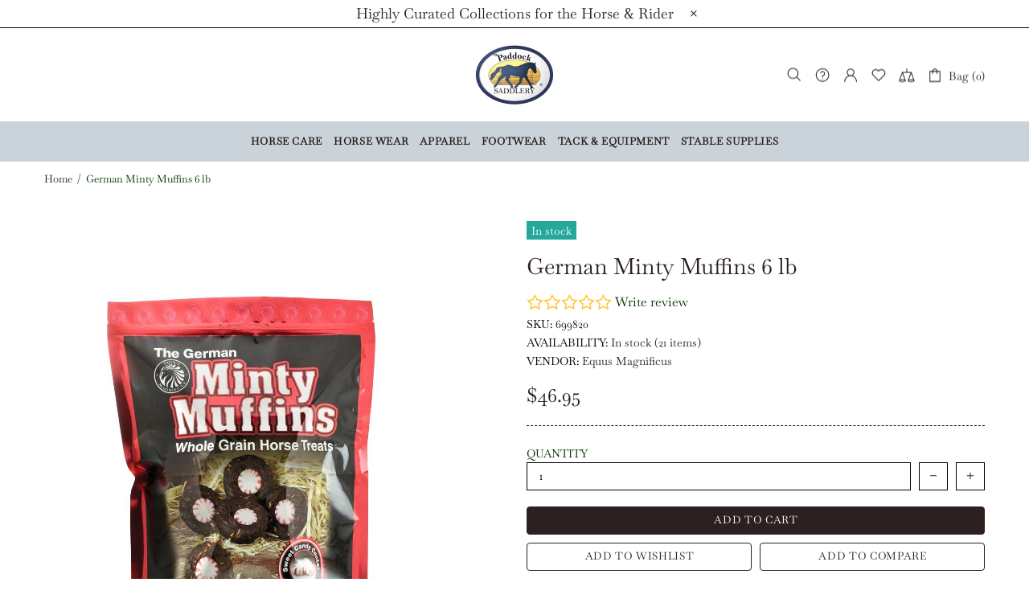

--- FILE ---
content_type: text/html; charset=utf-8
request_url: https://www.google.com/recaptcha/api2/anchor?ar=1&k=6LfYkxIUAAAAAA9TqFszdqNP4ucBqajkiPD0XY_j&co=aHR0cHM6Ly9wYWRkb2Nrc2FkZGxlcnkuY29tOjQ0Mw..&hl=en&v=naPR4A6FAh-yZLuCX253WaZq&theme=light&size=normal&anchor-ms=20000&execute-ms=15000&cb=s1482k2imbky
body_size: 46955
content:
<!DOCTYPE HTML><html dir="ltr" lang="en"><head><meta http-equiv="Content-Type" content="text/html; charset=UTF-8">
<meta http-equiv="X-UA-Compatible" content="IE=edge">
<title>reCAPTCHA</title>
<style type="text/css">
/* cyrillic-ext */
@font-face {
  font-family: 'Roboto';
  font-style: normal;
  font-weight: 400;
  src: url(//fonts.gstatic.com/s/roboto/v18/KFOmCnqEu92Fr1Mu72xKKTU1Kvnz.woff2) format('woff2');
  unicode-range: U+0460-052F, U+1C80-1C8A, U+20B4, U+2DE0-2DFF, U+A640-A69F, U+FE2E-FE2F;
}
/* cyrillic */
@font-face {
  font-family: 'Roboto';
  font-style: normal;
  font-weight: 400;
  src: url(//fonts.gstatic.com/s/roboto/v18/KFOmCnqEu92Fr1Mu5mxKKTU1Kvnz.woff2) format('woff2');
  unicode-range: U+0301, U+0400-045F, U+0490-0491, U+04B0-04B1, U+2116;
}
/* greek-ext */
@font-face {
  font-family: 'Roboto';
  font-style: normal;
  font-weight: 400;
  src: url(//fonts.gstatic.com/s/roboto/v18/KFOmCnqEu92Fr1Mu7mxKKTU1Kvnz.woff2) format('woff2');
  unicode-range: U+1F00-1FFF;
}
/* greek */
@font-face {
  font-family: 'Roboto';
  font-style: normal;
  font-weight: 400;
  src: url(//fonts.gstatic.com/s/roboto/v18/KFOmCnqEu92Fr1Mu4WxKKTU1Kvnz.woff2) format('woff2');
  unicode-range: U+0370-0377, U+037A-037F, U+0384-038A, U+038C, U+038E-03A1, U+03A3-03FF;
}
/* vietnamese */
@font-face {
  font-family: 'Roboto';
  font-style: normal;
  font-weight: 400;
  src: url(//fonts.gstatic.com/s/roboto/v18/KFOmCnqEu92Fr1Mu7WxKKTU1Kvnz.woff2) format('woff2');
  unicode-range: U+0102-0103, U+0110-0111, U+0128-0129, U+0168-0169, U+01A0-01A1, U+01AF-01B0, U+0300-0301, U+0303-0304, U+0308-0309, U+0323, U+0329, U+1EA0-1EF9, U+20AB;
}
/* latin-ext */
@font-face {
  font-family: 'Roboto';
  font-style: normal;
  font-weight: 400;
  src: url(//fonts.gstatic.com/s/roboto/v18/KFOmCnqEu92Fr1Mu7GxKKTU1Kvnz.woff2) format('woff2');
  unicode-range: U+0100-02BA, U+02BD-02C5, U+02C7-02CC, U+02CE-02D7, U+02DD-02FF, U+0304, U+0308, U+0329, U+1D00-1DBF, U+1E00-1E9F, U+1EF2-1EFF, U+2020, U+20A0-20AB, U+20AD-20C0, U+2113, U+2C60-2C7F, U+A720-A7FF;
}
/* latin */
@font-face {
  font-family: 'Roboto';
  font-style: normal;
  font-weight: 400;
  src: url(//fonts.gstatic.com/s/roboto/v18/KFOmCnqEu92Fr1Mu4mxKKTU1Kg.woff2) format('woff2');
  unicode-range: U+0000-00FF, U+0131, U+0152-0153, U+02BB-02BC, U+02C6, U+02DA, U+02DC, U+0304, U+0308, U+0329, U+2000-206F, U+20AC, U+2122, U+2191, U+2193, U+2212, U+2215, U+FEFF, U+FFFD;
}
/* cyrillic-ext */
@font-face {
  font-family: 'Roboto';
  font-style: normal;
  font-weight: 500;
  src: url(//fonts.gstatic.com/s/roboto/v18/KFOlCnqEu92Fr1MmEU9fCRc4AMP6lbBP.woff2) format('woff2');
  unicode-range: U+0460-052F, U+1C80-1C8A, U+20B4, U+2DE0-2DFF, U+A640-A69F, U+FE2E-FE2F;
}
/* cyrillic */
@font-face {
  font-family: 'Roboto';
  font-style: normal;
  font-weight: 500;
  src: url(//fonts.gstatic.com/s/roboto/v18/KFOlCnqEu92Fr1MmEU9fABc4AMP6lbBP.woff2) format('woff2');
  unicode-range: U+0301, U+0400-045F, U+0490-0491, U+04B0-04B1, U+2116;
}
/* greek-ext */
@font-face {
  font-family: 'Roboto';
  font-style: normal;
  font-weight: 500;
  src: url(//fonts.gstatic.com/s/roboto/v18/KFOlCnqEu92Fr1MmEU9fCBc4AMP6lbBP.woff2) format('woff2');
  unicode-range: U+1F00-1FFF;
}
/* greek */
@font-face {
  font-family: 'Roboto';
  font-style: normal;
  font-weight: 500;
  src: url(//fonts.gstatic.com/s/roboto/v18/KFOlCnqEu92Fr1MmEU9fBxc4AMP6lbBP.woff2) format('woff2');
  unicode-range: U+0370-0377, U+037A-037F, U+0384-038A, U+038C, U+038E-03A1, U+03A3-03FF;
}
/* vietnamese */
@font-face {
  font-family: 'Roboto';
  font-style: normal;
  font-weight: 500;
  src: url(//fonts.gstatic.com/s/roboto/v18/KFOlCnqEu92Fr1MmEU9fCxc4AMP6lbBP.woff2) format('woff2');
  unicode-range: U+0102-0103, U+0110-0111, U+0128-0129, U+0168-0169, U+01A0-01A1, U+01AF-01B0, U+0300-0301, U+0303-0304, U+0308-0309, U+0323, U+0329, U+1EA0-1EF9, U+20AB;
}
/* latin-ext */
@font-face {
  font-family: 'Roboto';
  font-style: normal;
  font-weight: 500;
  src: url(//fonts.gstatic.com/s/roboto/v18/KFOlCnqEu92Fr1MmEU9fChc4AMP6lbBP.woff2) format('woff2');
  unicode-range: U+0100-02BA, U+02BD-02C5, U+02C7-02CC, U+02CE-02D7, U+02DD-02FF, U+0304, U+0308, U+0329, U+1D00-1DBF, U+1E00-1E9F, U+1EF2-1EFF, U+2020, U+20A0-20AB, U+20AD-20C0, U+2113, U+2C60-2C7F, U+A720-A7FF;
}
/* latin */
@font-face {
  font-family: 'Roboto';
  font-style: normal;
  font-weight: 500;
  src: url(//fonts.gstatic.com/s/roboto/v18/KFOlCnqEu92Fr1MmEU9fBBc4AMP6lQ.woff2) format('woff2');
  unicode-range: U+0000-00FF, U+0131, U+0152-0153, U+02BB-02BC, U+02C6, U+02DA, U+02DC, U+0304, U+0308, U+0329, U+2000-206F, U+20AC, U+2122, U+2191, U+2193, U+2212, U+2215, U+FEFF, U+FFFD;
}
/* cyrillic-ext */
@font-face {
  font-family: 'Roboto';
  font-style: normal;
  font-weight: 900;
  src: url(//fonts.gstatic.com/s/roboto/v18/KFOlCnqEu92Fr1MmYUtfCRc4AMP6lbBP.woff2) format('woff2');
  unicode-range: U+0460-052F, U+1C80-1C8A, U+20B4, U+2DE0-2DFF, U+A640-A69F, U+FE2E-FE2F;
}
/* cyrillic */
@font-face {
  font-family: 'Roboto';
  font-style: normal;
  font-weight: 900;
  src: url(//fonts.gstatic.com/s/roboto/v18/KFOlCnqEu92Fr1MmYUtfABc4AMP6lbBP.woff2) format('woff2');
  unicode-range: U+0301, U+0400-045F, U+0490-0491, U+04B0-04B1, U+2116;
}
/* greek-ext */
@font-face {
  font-family: 'Roboto';
  font-style: normal;
  font-weight: 900;
  src: url(//fonts.gstatic.com/s/roboto/v18/KFOlCnqEu92Fr1MmYUtfCBc4AMP6lbBP.woff2) format('woff2');
  unicode-range: U+1F00-1FFF;
}
/* greek */
@font-face {
  font-family: 'Roboto';
  font-style: normal;
  font-weight: 900;
  src: url(//fonts.gstatic.com/s/roboto/v18/KFOlCnqEu92Fr1MmYUtfBxc4AMP6lbBP.woff2) format('woff2');
  unicode-range: U+0370-0377, U+037A-037F, U+0384-038A, U+038C, U+038E-03A1, U+03A3-03FF;
}
/* vietnamese */
@font-face {
  font-family: 'Roboto';
  font-style: normal;
  font-weight: 900;
  src: url(//fonts.gstatic.com/s/roboto/v18/KFOlCnqEu92Fr1MmYUtfCxc4AMP6lbBP.woff2) format('woff2');
  unicode-range: U+0102-0103, U+0110-0111, U+0128-0129, U+0168-0169, U+01A0-01A1, U+01AF-01B0, U+0300-0301, U+0303-0304, U+0308-0309, U+0323, U+0329, U+1EA0-1EF9, U+20AB;
}
/* latin-ext */
@font-face {
  font-family: 'Roboto';
  font-style: normal;
  font-weight: 900;
  src: url(//fonts.gstatic.com/s/roboto/v18/KFOlCnqEu92Fr1MmYUtfChc4AMP6lbBP.woff2) format('woff2');
  unicode-range: U+0100-02BA, U+02BD-02C5, U+02C7-02CC, U+02CE-02D7, U+02DD-02FF, U+0304, U+0308, U+0329, U+1D00-1DBF, U+1E00-1E9F, U+1EF2-1EFF, U+2020, U+20A0-20AB, U+20AD-20C0, U+2113, U+2C60-2C7F, U+A720-A7FF;
}
/* latin */
@font-face {
  font-family: 'Roboto';
  font-style: normal;
  font-weight: 900;
  src: url(//fonts.gstatic.com/s/roboto/v18/KFOlCnqEu92Fr1MmYUtfBBc4AMP6lQ.woff2) format('woff2');
  unicode-range: U+0000-00FF, U+0131, U+0152-0153, U+02BB-02BC, U+02C6, U+02DA, U+02DC, U+0304, U+0308, U+0329, U+2000-206F, U+20AC, U+2122, U+2191, U+2193, U+2212, U+2215, U+FEFF, U+FFFD;
}

</style>
<link rel="stylesheet" type="text/css" href="https://www.gstatic.com/recaptcha/releases/naPR4A6FAh-yZLuCX253WaZq/styles__ltr.css">
<script nonce="-k5QaqTPBQG80d6hxE6Xaw" type="text/javascript">window['__recaptcha_api'] = 'https://www.google.com/recaptcha/api2/';</script>
<script type="text/javascript" src="https://www.gstatic.com/recaptcha/releases/naPR4A6FAh-yZLuCX253WaZq/recaptcha__en.js" nonce="-k5QaqTPBQG80d6hxE6Xaw">
      
    </script></head>
<body><div id="rc-anchor-alert" class="rc-anchor-alert"></div>
<input type="hidden" id="recaptcha-token" value="[base64]">
<script type="text/javascript" nonce="-k5QaqTPBQG80d6hxE6Xaw">
      recaptcha.anchor.Main.init("[\x22ainput\x22,[\x22bgdata\x22,\x22\x22,\[base64]/[base64]/MjU1Ok4/NToyKSlyZXR1cm4gZmFsc2U7cmV0dXJuKHE9eShtLChtLnBmPUssTj80MDI6MCkpLFYoMCxtLG0uUyksbS51KS5wdXNoKFtxVSxxLE4/[base64]/[base64]/[base64]/[base64]/[base64]/[base64]/[base64]\\u003d\\u003d\x22,\[base64]\\u003d\\u003d\x22,\[base64]/CkMOreMOGZDTCscKMwrYPw4pYw6dbw4Flw5Qkwr5uw4QtCUxHw6kqP3UaewvCsWoKw7HDicK3w6/CnMKARMO6CMOuw6N8woZ9e0nCmSYbF14fwobDsDEDw6zDtcKJw7w+ZSFFwp7CuMKHUn/Cu8KOGcK3Fg7DsmcnJS7DjcOKQV9wX8KJLGPDnMK7NMKDSx3DrGYzw73DmcOrJsOdwo7DhDPCiMK0RnXCpFdXw4BEwpdIwqNYbcOCDVwXXhs1w4YMCg7Dq8KQTMOawqXDksK4wolIFQ/DhVjDr2ZSYgXDpsOAKMKiwo4yTsK+FsKnW8KWwqwnSSkvZgPCg8KXw48qwrXCocKQwpwhwqRXw5pLOMKhw5MwfcKXw5A1PH/[base64]/DllDDgcOCw5DDscOFwrFbM8OHLhFNeF86JhnCnnrCrTHCmVfDv2AKJcKoAMKRwqDCvwPDrUbDmcKDSjvDosK1LcO0wpTDmsKwXMONDcKmw6chIUkmw5nDinfCk8Krw6DCnwLCgmbDhRVGw7HCu8O5wo4JdMKpw4PCrTvDj8OtLgjDhcOBwqQsfQdBHcKJB1Nuw5Z/fMOywr/[base64]/[base64]/Dq8KLAsKkw45RwrvDisKZJ8KOeMOWAR53wqpfPMKZwq9uw4XCq1bCn8KEJcKzwp3CgmrDmHjCp8KnTFZFwpoyLiXDsH7DtxzCq8KYFjZhwr/CuknCr8O7w7nDm8KLCyoWecOtwpTChwTDjcKSKXt+w5AdwqXDuQXDsEJLW8OjwqPCgsO+J2PDtcKYRivDhcO+V37Ci8OGR0zCgGspEMKWSsODwoTCscKMwofDqHbDmMKCwqZWWsO8wqt/wrrCl2DCri/DjcKyJgvCuSfCp8OyIG/Dg8Oww6/[base64]/CmDJNw7TCusOpwqlBwo/DvxrDt8KzccKmwrh4wqrCiQTCvFhJaUrCmsKVw751SV3ClmTDisK7UFTDrAI4Zi/[base64]/CnsOwwr/DqsOvW8KqEgwTFsOlR1trPkALwpt4w57DkD7Ck2DDtsO3CgjDhUzCkMOiKsKgwpTDvMOZw64Nw7XDiGDCtXgpeDoUw6/DijbDssOPw6/CkcKjcMOIw5keZAhXwoIrH0QHKwRUOcOWBRDCv8K1RBQMwqI4w7nDoMOKf8KSbzbCiRJTw4s5M2zClnABRMO6wobDi3XCump1fcO5a1VBw5LCkj9ew6McEcOvw6LCssK3PMOZw4LDhA/CvXMEw79gwpzDk8OuwpJkHcKbw4XDjsKSw5QLJ8K3XMOEKFvDoTTCr8KHwqB2S8OMO8KSw5EwJcKqw7jCpnpzw4HDuCPDsQUjMgsNwp57RsKYwqLDkkTDssO7wq3DqDdfWsO3QcOgJi/[base64]/ChyTCtsKhb0oedAtuwp8zYDBwwqjCng7CoQnDigjDgT1FPMO5N3YOw6l0woLDg8Kxw5fDg8K3ehFVw6zDnRFYw5dXSTVAXjvChB3Ct3XCv8ONwo83w5vDncKCw7dOBjcdV8Okw4LCmAPDn13Cl8OYEsKtwonChVrCusOhA8KKw54yFx9gU8O2w7dPJzTCqsO6CMKewp/[base64]/DuE7DrcOIUw0Ww7h7wp/ClyXCoBbCjj7CscKNwo7CtMKwIsOAw69uMcOqw5A3wotxa8ONAjXCmSYDwobDhsKww7XDt0PCoW/CnhthI8OvIsKGWBXDqcOhw6NtwqYICC3CjALCpMKuwqrCjMK1wqDCpsK7wrHCnmjDpBIDNw/ChzNPw6vDhcOvAkUgChBfw5vCq8Odw5EwGcOGbsObFTEgwrfCsMOhwoLCgsO8WBTCqMO1w7Iqw5TCs0U/DMKUw61BBxnDk8O3EMO9JXLChWIeG2hiXMOyfsKuwokALcOwwpnCjA5hwpjCr8OYw7rDl8KDwr/CtsOWTcKZQMOZw6BZd8KQw69DMMOXw5HCh8KKbcOYwo8eAcKRwpV+w4fCgcK3DsKMLF/DrTsBS8Kww6g3wqhVw6F/w74Nwr3CjSYBQMKYBcOBwoxFwpXDtMO1H8KTcTvDmMK/w47CvsKLwqEjbsKrw4vDog9bRMOewqkEfDdRKsO+w4x/CTZAwq8KwqRKwpLDpMKiw6tow6h8w5bCqQlUUcOmw4bCksKMw4XDtAvCm8K0AUkiw4A0NMKIw41MLAjCoV3CngtcwpHCoA7DhX7CtcKdXMOuwrdwwrzCrWjDo3rDpcKkeTfDmMOGAMK6w6vDuC4xPm3DvcOnf2TDvlQ9w7/CoMK9W3vDscO/wq4mwo48OsKHCsKoXHbCgi3CgToJw75nQnDCv8Kpw4nDgsOmw5jDncKEw6QjwqB3wojCtsKewrfCusOZwqkGw5vCpxXCoSxQw5LDtsOpw5DCncO2wp3DvsK/C3HCuMOsegkqN8KkM8KMDhDCgsKpw4xGwoDChcKXw4zDjS1XFcK9M8Khw6/CpsKvO0rCpRUFw4fDgcKQwpLDn8KCwrErw7AswprDvMKXw5rDhMKGB8O1UwHDjMOdKcKsXFvDtcKVPHrCnsOpaWTChMKrSsOqTMOBwpxAw54LwrpNwpnCuDfClMOnfcKew5/DuAHDoS4eCVbCkk8eKmvCuxrDjUPDlGrCgcOAw6UrwoXCk8OKwq5xw78LeSlhwqoRB8OSZcOrOsOdwpwCw64zw5/[base64]/Dlgtmwq09w5nCiMO6fxc/[base64]/CqW7CmsOedkLCmcKZwrNJw7LDuDg0w7VbP8O4IsKXw6/[base64]/DlcKHw6PDmEvCmcOQOzIGQGbDlcKXw5HDt8K6bcKQPsO0w4zCikvCoMK0XVfDosKEKcOywrrDsMO4bi3CnCPCo3fDisOcAMOqScOQX8OiwoIjEsOPwovCn8O/RwvCiyg9wo/Cs0plwqIAw5PDhcKww4QvMsOwwp/ChlXDmiTCh8K8MGcgf8Ovw6DCqMK6SDEUw4fCs8K1w4ZuG8OUwrTDu0oIw4HDvhUwwqfDjBEFwqlLN8KhwrwCw6U7S8KlQ17CuDFHI8OGwqHDi8OQwqvCjMO3w689Ex/[base64]/DqMK6wqbCsMOXwoXDqcOVwpgsw4AbbsKJw7jCvj8OX34Ew4s6IMODwr7DkcKOw7x/[base64]/DiVvDpSPCgyLCpcOTPSZCeX5pw4EjwqZIdMKsw6NhblbCpMKTw6/ClMK8QcObQcKEw47CicKYwprDlRfCscO0w4/DiMKWDXMqwrLClcO2wofDshx5w6vDv8KVw5DCggkfw7pYBMKuUhrCjMKjw5E+Z8OLP3DDjlpWAnpTSMKLwoNCA0nDp1jChSpMGU4gaSjDmsOywqjCoHbCrg0zaUVRwpQ+GlgqwrXCu8KpwqpZw5Bdw7nDjMKCwocNw6k6wpzDoTvCtRbCgMKrwrXDjiPCnnnDvMO/w4Bywqtjw4JROsOBw47DjCdUc8KUw6ImQMOwPsOETMKpSwx2bcOwIcOrUn4jZVxPw7lKw4vDunYjS8KIBUIpwqNzOEPCphjDr8OUwpcswqHCgsOxwqrDlUfDjV0VwpIzYcOZw45twqnDgsOdPcOQw7zCoR4Zw6gaGMKnw4MGZFI9w6/DjMKHJ8Ofw7gdRD7Ct8OXcsOxw7jCh8O9wrFVU8OJwrHClMO/ccKwBx7CucKtw7bCkmHDi0/[base64]/[base64]/DhAnCrR5qF8KZBH/DtR5Cw6pEw6FRwqDDhmpOwoJzwo3DrsOSw5tJwqHDoMKzDBlyPcKkVcOEB8KmwrfCtHjCmQjCtA8TwrnCrG/DhGNLTMKHw5TCvsK4w7zCv8Okw4vCp8OhUMKCwo3DoQLDtRLDnsKOScKxHcOUIxJJw7TDjS3DiMOtFcOFTsKHJSFwXsKNd8O1V1TDo0BVaMKOw5nDicOzw7HCl2Uiw4oLw6Z8w4Vzw6zDliPDjhFSw47DiFrDnMOpcAp9wp9mw7hEwokQFsOzwqk/RMOowrHDn8KHB8KXYwEAw6XCmMKHCiReOnLCnsKZw5rCogzDqxjDrsKVMjTCjMOow4jCilECKMKXw7MrZ1lOIsK6wqnClhTDpSpPw5ZGZcKEbAFNwqHCoMOKSn02WAvDqcK2GHjCkzfDnMKebMKEe04Rwrt+ZMKpwpDCsQ1AIMOdOcKuEG/CvsOhw4tWw4nDm2DDgcKEwrUAWS8aw4bDs8K3wqd2w6VCEMOsYQRHwrvDmMOAHEbDry3CuSJCTMOUw4FnE8OlAiJ0w5TDmyVpTsKsWMOFwrnDgcOlH8KpwrDDok/Cu8OaLkUGVDkXS0jDvzrDqMKeBsORWcOsUj/[base64]/RBrDksOWw5B5TyZbw6RxD8OIEhLDl8OFZF8lw6nDvU00HsKZdHXDvcKIw4/CnRHCqBfCncOhw67DvWgBS8OrPjvCtjfDlcKiw41ewo/[base64]/[base64]/CrRvCg8KDUcKIwqTCvHHDnVg/csK/LHLCj8KLwqALwrDDjFLDlHVcw5skaDrDlsOAX8OXw4LCmXd2eHZde8KYacOrdhLCqsOHR8KLw5ZyZMKHwpRJXcKMwoYqQUjDusKmw6PCrMO7w5kNUwdMwozDh1EsTHzCvAB+wpVuwpvDvXd8w7IpHyYHw4A6wpfDk8KTw5PDhXBjwpE8JMKrw7slAMKJwr/CpcOzeMKsw6VxXVcJwrPDncOqczXDmsKsw4IJw5rDnUcOw7FKa8O+w7LCuMKneMK1GizChABhUnDCn8KmD0fDvkTDoMKiwpfDqcO/w6QKSSfClFbCvlo8wrpoUMObKcKjLXvDm8Kgwqk/wq5nVEvClEvCvsKBHhZsQlwkJHPDhMKBwo0/[base64]/aQnCpMO/QExFw5zDnsOKw7TCnH3DuMKnZHYpwqUJwrXCmUzDlcOcw5PCv8KfwqfDvMKXwoJ3TcK6J2Alwr8RVUJDw7sWwpXCrMOjw4NsOcK2X8O6BsKfTk/Cg0PCjBZ4w6zDq8O2WlNjbD/DrnVjIWPDjcKke2zDmB/Dt0/CpFw/w4hDSBHClsK0d8Ktw63DqcKbw6HCtBIpLsKWGh3Cq8OgwqjCs3DCrl3Cu8OwacKaFMKhw5ZIw7/CgBBiAVN5w6M7wpFvOVp5fUNhw7w/w4lpw7nCh3MzA0zCp8Kow4BQw5Q9w6nCkMKvwrvCmsKTUMOxfQFow4lZwqI/w4xWw5ccwo7DnRPClGzCv8KMw4dcMENewqbCjsK/csOAYnw3wqoXPAZUVsOAbxIwRMOQAsK8w6vDlsKVflLCjMK5ZTRdd1pQw7TCpBzCi0PDvXAORcKLCQLCvU46Q8KLMMOuEsOrw63DtMKaL3Ijw6XCjMOWw7EzXR9/d0PCrxREw5DCg8KHXVLCrll8GTLDlQPDncKfFRtiK3jDq0BUw5AmwojCosOtwp/Dt1zDicODDcK9w5TCnhkvwp3Cg1jDg3oTfFbDmwhDwqEyAsOzw4UIw5VhwpANw4E8w6xqLMK6w4Q6wonDuGslEQDCrcK0fcOoG8Otw4Y0AcOVRHLCqkMqw6rCiyXDiRt4wqFqwr0ACDIfNi/DpBzDv8OQIMOgXCTDpcKfw65iASMIw4DCusKKB3jDjBtNw4LDrMKawonCpsOqRMOJW21lfyRywr4mw61Dw6B3wrjCr0HDm3XDoAgiw5HClwwWwp8pMGJ/w7PDj27DrcKbFjhML1DDiVzCtsKtL3HCnsOgwoQWLh0hwrkeVcKgTMKKwoxKw4IvS8O0Q8Kvwrt5wrnCimfChMKAwogKaMKTw7FPRkHCrXxcEsOrTMO8JsORW8KtS1LDoSrDv0nDjH/DjmvDg8O3w5hOwr5KwqrCisKCw63Cll85w7oqO8K/wrrDuMKPw5LCiz4zRcKAeMKQwrwsI1vCnMO1woxOSMKZQsO1aRfDqMKfw4ReOnYRTx/[base64]/[base64]/CqcOBwoLDiMKUaVvClsOyax4jw5x3wo0YwoLDmx/CuSHDhyNrV8K4w49TcsKRw7QseHDDvcOhbClDLMK9w7LDqjXCtS0xCXJ1w6rCrcOYfMKewpxrwot9woMFw74+UMKJw4bDjsOafQzDl8OnwqHCusOpIVPCq8KrwpjCu0/Drm7DosO/[base64]/DoA50woTChcKuGsOWVzJkOU7ChMK/JsOyB8KAEV3DvsKPJsKfbh3DjnDDgsOPHsKawqhVwoHCt8O2w7XDsDAFOmvDlU0twq/[base64]/[base64]/e1/DucOGw4BYwpcDa8ObJcKwKQ7Cr3FhNcOFw4XDhglgcsOYBcOyw4A0XcOhwpAUA2wpwr41WkDCncOHw4ZjOxHDoF1lCDTCthorDcOWwo3CkAAdw7TDgcOLw7giEsKSw4TDp8O1M8OQw53DnSfDuyYhbMK0wpM9woJzbsK0wp89ScK4w57CkFF6AG/DhwYNT1orw7zCuUDDmcKrw5DDpylLG8KPPjDChkzCj1XDognDvEvDmMKgwqvDlhBxw5EdIMO0w6rCpkDCqsKddMOsw6fCpHgTVBHCkcKAw6TCgFMOMA3Dv8KPZ8Ojw7tkwpzCucK1QXHDlHnDtj/DuMKBwrjDpQFZTMOwb8OLXsKww5NPwpjCm03Dq8Otw6kPI8KNWsKBS8KxeMK8w7h6w696w7tXecOgwr/DpcKKw4x2woTCo8O9wqNzwrEfwpsJw53DgVFqw54Dw4LDjMKuwp7DvhbCi0vDpSTChR/Dr8KRw5bCi8K7woh6fnJlBVxlQ3XCnB/DnsO0w7LDkMKfQMKvw5Z/NjnCiUgiUgXDvFFOaMOdMMKpfSnCknrCq1TCo2vDozfCocOTL1pCw6vDssOXC2bCjcKvbcOLwo9RwonDj8KIwr3CjsOIw6PDhcKiFMKYdHbDrMK/[base64]/DrXDCtMKzwot3wrU6GsKaLsK5JcOfeRUAwopnKcKhwq/ClGbClxhqw4HCtcKlOcOqw5grWMK5azwQwopgwpAjacKGHMKwTcO7Z3d2wqnCuMKwJWw8P2BqRT1Xa1bCl3YgPcKAScO5w7jCrsK/aicwRcOzIn8rMcORwrjDmA13w5JnZinClHFcTnvDvcOkw4/DjcKlIzbDnyhMFgvCjCbDj8KdN1fChkdmwpXCgsK+wpPDszfDrBUXw4bCqsOxwrsQw5fCu8OXdcOuD8KHw6LCscOJBDIoBlHCgMOSPsOKwosMEcKTJU/CpcOfLcKKFDzDgH/Cn8Oaw4/CuG/CvcKuAcO3w7zCoiZJNDLCtXEFwpHDtcKMZsOOVMKcFcKxw6HDoWDCh8ODwqDDrMKYF1ZOw4LCq8ONwrLCsDosRcOvw7bCnRhfwr7DhcK7w6LDpcKxwp7DscOATMOCwojCi3/Di2LDmyogw5ZRwq3Ck0MtwoDDrcKNw6nDoktDAjNbPcO2VsKmSsKUQcKLVAlGwpFgw4lgwqhtMGXDrBMnH8KEK8KHw5hswqjDtcKlfU/[base64]/DscOJwrZ4w5owwr5Ww6dQw6rCjFd/wpgLNDhAwojCtMKQwqLClsO8wrzDkcObwoMCbU5/f8KTwqxKMmdvQQlLLAHDnsKow49CAsKlw6tuNMOBXhfCi1rDn8O2wpnDnwMvw5nCkTdEMsK3w5/[base64]/DmsODw49XHSbDtMOJPlFfNWoka8OfwotTwpxOBRx/w4l2wq/[base64]/CgMO9acOBw4rCm8KwwqjCrcOWAyNcw5jDqiDDv8Kmw6ABdsKiw6F9UsOVD8O/MCzCqsOsPMOuWsKrwo8MacKLwoTDg0hYwo8LJiEjTsOeZy3Dpns6GMOlYMK5w7TDvwvCr1vDmUEew5vCkkU4wqfCvAZeOF3DnMOqw6U4w6c3PX3CrTJawr3CnFMTM2DDs8Oow73DvDFja8Kiw5UXwpvCucOKwo/DpsOwN8Kzw6g+AsKpS8OZasKeGHwswofCo8KLCMKjQSlJIMOKOg7ClMK8w48uBQnDkW3DjD3CtMK8worDkgPCjHHCtsOYwocLw4pzwoMgworCmsKrwo3CkRxHwq1VSk3CmsKOwqJABiM5djg7aEzCp8KCaT9DHBxwP8OsLMO0HMOqThLCqsOGLg/[base64]/[base64]/CtsOjw7HDvcOALS7DsMOVw4LDhcK3IAokwqzCuBbCmEk2wpE5BsKBw40TwoUYQsKywoPCtgjCrzR+wo/[base64]/wqDDkD4jw6clwpvChcKvw6Fxw4bCiMOif3tcw4UING9awrrCimtBacO8wrXCgH9PaknCik53w5fCrUx/w6zCqMO8Zhx8WhDCkAvCnQ00YjBWw65IwpwiNcOOw47CjcKIY1sbw5pzUhLCn8Ofwpcqwq1WwrLCmGzCjsKUAgLChwhxc8OAfhvCgQMEasO3w5FFL2JEVsOqw7xqC8Kbf8ONRn9AInTCpcOnQcO8YnnClMOYHS7DjQLCoD4hw67DmFcCT8OjwqPDrHAYXSAzw6rDnsO/ZRZsFsOoE8KPwpvCrSjCo8ObOcKWwpVBwpfDtMKsw6/DpQfDj3TDl8KfwpjChVDCq3PCt8Kqw4E1w6lpwrcTVhItw4TDjMK2w49qw67DrcKUGMOJwpNIRMO8w74HM1TCvX04w5F5w5cLw7gTwrnCg8OXCm3CpX3DpjnCoQPDicKWwoTDi8OoW8OwVcOMfF5Pw61Aw7/[base64]/wq/CnMOIMn/[base64]/wpDCqsK+LMOOw4/Cr8KRQsKPBHjCjBnCs08hc8KXw6fDosO2w49Mw4Y2A8K5w7pAaxrDtAFeNcO/HcK9dh1Ww4puWcO2esK5w5fCm8KUwpQqShvDqcKsw77CmknCvRHCqMOyS8KgwozDsDrDrmvDq0LCoFwGw68JasOww5zCvMOYw4dnwoXDmMOwMhVQw5soecK/R2R/wqEEw7/[base64]/CjsKufsK+w4kmAsOgbsOLwpnCnlpQFmQ3NMKyw70YwppwwrNMw5nDhRzCpsO0w7Utw4/[base64]/CmMKIw6keAk7DucOkDcO0U8KuQsOlwpVqG1gaw5FTw53DlU/DpcOZW8KKw6bDhMKBw5DDj1JAakAvwpNYLcOPw40EDhzDlgvCgsOqw5/[base64]/w6APc8K5IsKTCHXDv8KRwpAywoDCoBTDp1jDksKYw5BMw4MGRMKiwqfDnsOCMcO5b8O0wrfDkGAcwpxUUgIXwrcfwoBKwpcqTjw6wrLCmQwwQsKWwqFtw7zDlyPClzZze1HDqmnCrcOtwpBfworCnBbDnsK5woXDk8OJYQZ8w7PCsMOnb8Kaw4/Dtz/[base64]/d8KLXcO/woXDhMOlE1nChcO4LEQ5w4bDr8OeMMKFKC/Dj8KQfSbCoMKHwrJsw41qw7fDvMKDQUpTAcOOQ3LDpEJ+BcKjMBHCiMKIwqY9QDPCnV7Cv3jCpA3DpzAuw4l/[base64]/[base64]/CuFHDskDDh8ODHsKbw6rDhh3DqjfCocOTMUcYaMKGLsKXYFMBJyZVwoDChGFhw4TCmMKsw65Jw5rCicOWw7ItNgg+IcKVwq7DpzlNRcOdfwx/[base64]/DoMKKw64iaHjDj8K5ecKhw7/Du8OUZMK7Zh/[base64]/DvsObw77DpCLCksONbFHCuR7DvsKlF8KLVz7CtsOoC8OEwox4LhtfJ8K6wpVQw6jCqx1Qwo/Cq8KzGcOOwqxFw60mIMKIJx7ClsKmA8ODOiJNw4rCs8KiOcKowq8/wpxzLz19w6LDjhEoFMKfDMO+fEwqw6AWwr3CtMO7LMOuw7J7PMOtLsKBTSImwoLCh8KdWsKAF8KSZ8OaTsONP8KuGm0iJMKCwqUaw5LCgMKewr1WIRzCisOfw4TCsG5lLRE8wqTCtkgLw7HDmELDsMKMwqc/XifCv8K7OyLDrcOdQ2nCjBbCh39cbsKNw6nDtMKvwoZpKcO/Q8KawpM1w6nCj25BScOlQsO7bDtswqbDonQWwqMNJMKmRMOIA0fDlnYPFMKXwpzCoi/[base64]/CksKow6bDpmfCnC3CmgnDkEXCmwTCpcOYwonDiULCo3lLRcKqwq/[base64]/w6HChcKbwpLCg8O8w6NvwoXCpB9gwr/DtgXCk8ORIETCtDfDmsOzAMOUPhdIw4Ipw7BxJDDChSZIw5swwqN9WX0YWsK+M8OUUcOANMOtw6E2w7PCtcOLUE/CkQUfwpAfV8Kww4jDt11rXmzDvxrDjk1uw7rCkzIHR8OsECTCqX7CsmB8WxXCvsOjw4B7IcKoY8KKwql5wqM/wog8Lk92wqLDqsKRwoHCm2Rnwq3Dth5XF0BkIcKIw5bDtE/CoGgCwqzDiEY6ZQN5IsK4SSzCrMOaw4TCgMKgRVjCozhUBsOKw5w5AinChcO3wrwKPxRrP8Otw5bDlnXDsMO8woFXSB/CoRkPw5duw6dGX8OPdxrDlE/Cq8O8wq4Dwp1nBSjCqsKlPErCosODw7LCnsO9RSN/UMK+wrLDqj0IfkBiw5IIJDDCmlPCpnp4T8K6wqBew5vCrGDDs13CuTXDslnCkzPCt8KAWcKUVX4ew4olAgVjw5AJw4cJK8KxYVZycmg6GB9YwrbCtUjDmQTCk8OywqciwrkAw4LDgcKDw7pdTcOSwq/DncOIHA7CtmvDh8KXwoQ1woggwoopTEbCo3Nzw4UbbT/CnMO2GMOoen3CrSQYJ8OUwoUVMGVGM8OZw4vDnQ8HwovDucKqw77DrsOoOSR2YsODwqLCncOTeCbClMO8w4vCuCnCucOYwqfCvcKLwpRrMCzCnsOAQ8OefhDCpsODwrvCjzUwwrvCklAFwqLCgRgtw57DocKDwpRaw4IGwobDrcKLGsO/wrHDtHdPw7ASwq1aw6TDl8Kmwpc5w61qLsOCPzvDsnnDgsOjw6Y7w51Dw6Uww7NMQgJzV8KvE8KGwpkPM0HDrB/[base64]/DmcOlNMK6wr3DnsO/WWEwFiPChsKdJsK9wq7Dhh7CoGHCpMKMwoHCmQELX8K/woDDkT7CpDfDucOuwqbDiMKZXFFYL1XDuXQQbhNxAcOAwozCjFhLSUhdbw/CqMKIUsOLWsOcFsKEJsO1wrtuLRbDrcOOHFjCu8K7w6oVKcOnwpB1wq3CrkxEwrjDtmVrBsKxbsKOWcKOfnHCi1PDgTlnwovDrzDCun8kRnrDjcKIasOZAAHCv35mP8OGwolsNF7DritUw5YQw7vCjcOow49cQ2HCqADCoiVWw6/DpxsdwpXClHx7wonCn2dmw5vCgiUcwokuw4IYwoVPw49rw4IdL8OqwpjDqRbDosO+F8OXa8OHwqrDkh9RfXIPWcODwpfChsO8H8KgwoFOwqYAJSZMwqnCnX46wqTCm11KwqjCvgVvwoIsw6TDt1Y4wpMZw4LChcKrSGPDviJZScO5bcKlw57Ck8OENlgbFMO9wr3Csy/DusOJw4/DiMOgJMKQEWxHXCpawp3CvG02wpzDhsKQw5lMwpk/wp7CvT3CpcOHdMKRwolPKDkkA8KvwrUJw73Dt8OfwqZWUcOrJcOlGTHDrMKqw5rDpCXChcKDRsORdMO4D2cUIiwwwpNRw70Ww4fDuFrCgQMwLsOicWvDpldVSsOAw6jCpUNwwo/CiAVva0/ChwXDgCgSwrFFLMKbdDpjwpEmERZ2w77CgBLDncOxw5tbMsODO8OeEcKmw5o+AcK0w6/DpsO/T8Kxw6zCkMOpTH3DqsK9w5UbMnPCuhLDhQ8IEMOlAQs/w53Ci0LCusOVLkbCtnFow4lywovCucKqwp7CvsKgRCHCrVnCrsKNw7DCl8OwYcOTw65MwqjCpsO+J0I4S207IcKywobCu0bDkVzCkRszwr4swq7CuMOhCsKIWwzDskk2WMOnwovDtGNMW1EBwrfCjDBXw7NWUU/DlTDCpE88DcKFw4nDgcKZw4IVXl/DmMOpwrvCisKlJsOMa8OHV8Kxw5HDknjDoT/Ds8ORE8KALiHCti10DMKSwrYzMsOVwocVE8Kcw6RJwrJ8MsO2w7PDlMOeTGIdwqfDrcKtJ2rDuwTClsKTBDPDim94O3Euw5fCrXvCgx/DjQ1Qag7DgG3CkkZ0Vi4DwrDDrsOGRm/DmGZ1MRRKU8ObwrLDiUQ/woB1w5cVwoI8w6fDtMOUawfCiMOFwrAVwpzDrBInw71JEncOS2vCkmnCumkhw6YtaMKvAg8xw4DCsMONwpbDnyAGJsOGw7JNEGApwqbDpMK/wqjDgsOgw6PCi8O7woPDlsKqSGdVwr/DihA/D1bCv8KKUcK+w7vCiMOxwrhRwpHDv8Ovw6HCu8KqXTjDnBMswo3CqWDDsVjDssOawqIfccOeCcOAcVHCqhU/[base64]/wot9CMK3w7ZofCQPwpjDqWRpN1AufMKzw7FAUSkMF8K3dBvDn8KGGlPCrsKlHMOgJ1rDpcKtw7VgAsKkw6R1w5jDpXJlwrzChHvDiHHCuMKGw5vCuitnFsOsw4MJdkTDk8K+Fkgow4MPA8OgTz8/SsORwqtQd8Ksw6zDkVfCk8KAwoMPw6J7JcOnw48/QXg5QTpYw4oydg7Dk3AcwojDv8KPZUoERMKIKsKnPxlNw7PCj2hZWz9jPcKBwrPDlD4VwrN1w5RPAhrDhHPDrsKBCsKaw4fDrcKdwrXChsONchnCp8KvShbCgsKrwotgwoTDtsKTw4F4CMOPw5pIwpEIwpzDnGMJwrdwXMONwqIIGsOjwq7CssKcw7YHwqHDucO/[base64]/woDCnMOTBVI5wpQMJMOiwr5qWwNvw6BBQxDDqcOjRyrDgHEIV8OKwpzChMOWw6/DgMO7w45cw5bDv8K2wr1qw7PDm8OuwqbCncOjWgofw7vClMOlwpDDoH8ZKi0zwozDm8OyR0HCsSDDlsOOZ0HDvMOlM8KQwp3Dg8Oxw7fDgcKMw5xnwpAowocBwp/DnVfCtjPDqnDDgMOKw4bCjQBowqMZaMK/[base64]/[base64]/Dh3rDusOiwqfCrzx8wqvDqxnDucO0w65aw4Mfw4vDrk4IAMKEw57DqUobS8OpYcKnAjrDpMK0WCnDkcKTw7QtwqIPPhnCvcOMwqstb8ODwr87dcOzFsOdEMOYfi4Hw6FGwoRMw77ClEfDpyjDocOjwp3CiMOiPMKNwrbDpSfCjMOrAsO8Wh5oMAw0EsKnwq/[base64]/MsKHOMOeNsODMzPCpMK8w6EnXR/Clz/[base64]/Cn3jCqxXDskB/Rls/[base64]/CrsOoWCgdwrcrwqfCpwbChsO0acK7PjrDqsOjwodzw7hYw4nDpXjDpmQsw4NdAiPDjCUgT8OAw7DDkXwHwrfCtsO3XV4GwrrCvcOiw6fDo8OCTj4HwpcVwqDCjzgZbE7DgAHClMOkwrDCrjZzP8KlIcOIwprCiVPCjkbCgcKGIVcjw5k4G3HDq8KXUcO/w5fDjlfDqcKEw4x/SWFSwp/CmsO8wq1gw5PDr27CmzLDkRhqw43Do8K2wozClsODw5TDvCYDw4o2IsK2DXLDux7DnkgZwqI2PF0+WsK2wrFnJU04Q1DCsx/[base64]/CusKPDsK9wrhxFMOCUsKaQypnesO4CyIFwpJ6w4Aee8OpbMO9wqLDunDCvQ4hO8K2wqrDkjg6eMOiKsObdz0Yw6rDmMO9MkHDv8Khw6whXRHDq8Ojw7xtfcKubU/[base64]/DhcOzwpLDm8O7wrLCqcK4wq/DqDAvwrLClmrCv8Krwo4AQg/DncOMwqvCqMKrwppvw43DslYCC2HDmj/[base64]/CjjjCg2vCrMKiwr06wrDCl8OFw60dw4TDkcOcw7HDl8OuVcO6KH7DqHMrwo/Cg8Kzwo5iw6DDscOmw7l4GxHDocOuw7UzwqpZwpLCslBBw6M7w43DjEB2w4AHL1zClsKCw4oJPy8ewqzCl8OiDVNZNMKHw5YbwpNRVBBXQsOKwqsXBEF5HgwJwr9HeMODw6xUwq4yw5/Do8Krw4BoN8KvTm3CrMO3w73Cq8K9w5lEFMOsZ8Ofw5nDgTpgHcK5w5XDh8KAwoUowonDmWUyVcK4OW0lE8Ohw6AIGsO9WMOcXGrCnnJUIMKLVSXDusOVCCrCisK7w7jDmMK5SsOdwozDul/[base64]\\u003d\\u003d\x22],null,[\x22conf\x22,null,\x226LfYkxIUAAAAAA9TqFszdqNP4ucBqajkiPD0XY_j\x22,0,null,null,null,0,[21,125,63,73,95,87,41,43,42,83,102,105,109,121],[7241176,189],0,null,null,null,null,0,null,0,1,700,1,null,0,\[base64]/tzcYADoGZWF6dTZkEg4Iiv2INxgAOgVNZklJNBoZCAMSFR0U8JfjNw7/vqUGGcSdCRmc4owCGQ\\u003d\\u003d\x22,0,0,null,null,1,null,0,1],\x22https://paddocksaddlery.com:443\x22,null,[1,1,1],null,null,null,0,3600,[\x22https://www.google.com/intl/en/policies/privacy/\x22,\x22https://www.google.com/intl/en/policies/terms/\x22],\x22UgLM9TpuUt9B1l6N2AdVudfLyu7DsSYNjgdnGlVcUhg\\u003d\x22,0,0,null,1,1762842488376,0,0,[223,238,11,240,104],null,[180,99,149,151,246],\x22RC-XuKK-XkUXwWb2A\x22,null,null,null,null,null,\x220dAFcWeA6d1_G53c8rNvPfyoNVd2spiWMIPiNYcBPOM2bKD1gaQS8xCd3AIzqTInU8x9GE4YXuAkilgiIEspCrFX2u8Qdsg71OZA\x22,1762925288444]");
    </script></body></html>

--- FILE ---
content_type: text/html; charset=utf-8
request_url: https://www.google.com/recaptcha/api2/anchor?ar=1&k=6LfYkxIUAAAAAA9TqFszdqNP4ucBqajkiPD0XY_j&co=aHR0cHM6Ly9wYWRkb2Nrc2FkZGxlcnkuY29tOjQ0Mw..&hl=en&v=naPR4A6FAh-yZLuCX253WaZq&theme=light&size=normal&anchor-ms=20000&execute-ms=15000&cb=sqdezg4v2ruu
body_size: 46491
content:
<!DOCTYPE HTML><html dir="ltr" lang="en"><head><meta http-equiv="Content-Type" content="text/html; charset=UTF-8">
<meta http-equiv="X-UA-Compatible" content="IE=edge">
<title>reCAPTCHA</title>
<style type="text/css">
/* cyrillic-ext */
@font-face {
  font-family: 'Roboto';
  font-style: normal;
  font-weight: 400;
  src: url(//fonts.gstatic.com/s/roboto/v18/KFOmCnqEu92Fr1Mu72xKKTU1Kvnz.woff2) format('woff2');
  unicode-range: U+0460-052F, U+1C80-1C8A, U+20B4, U+2DE0-2DFF, U+A640-A69F, U+FE2E-FE2F;
}
/* cyrillic */
@font-face {
  font-family: 'Roboto';
  font-style: normal;
  font-weight: 400;
  src: url(//fonts.gstatic.com/s/roboto/v18/KFOmCnqEu92Fr1Mu5mxKKTU1Kvnz.woff2) format('woff2');
  unicode-range: U+0301, U+0400-045F, U+0490-0491, U+04B0-04B1, U+2116;
}
/* greek-ext */
@font-face {
  font-family: 'Roboto';
  font-style: normal;
  font-weight: 400;
  src: url(//fonts.gstatic.com/s/roboto/v18/KFOmCnqEu92Fr1Mu7mxKKTU1Kvnz.woff2) format('woff2');
  unicode-range: U+1F00-1FFF;
}
/* greek */
@font-face {
  font-family: 'Roboto';
  font-style: normal;
  font-weight: 400;
  src: url(//fonts.gstatic.com/s/roboto/v18/KFOmCnqEu92Fr1Mu4WxKKTU1Kvnz.woff2) format('woff2');
  unicode-range: U+0370-0377, U+037A-037F, U+0384-038A, U+038C, U+038E-03A1, U+03A3-03FF;
}
/* vietnamese */
@font-face {
  font-family: 'Roboto';
  font-style: normal;
  font-weight: 400;
  src: url(//fonts.gstatic.com/s/roboto/v18/KFOmCnqEu92Fr1Mu7WxKKTU1Kvnz.woff2) format('woff2');
  unicode-range: U+0102-0103, U+0110-0111, U+0128-0129, U+0168-0169, U+01A0-01A1, U+01AF-01B0, U+0300-0301, U+0303-0304, U+0308-0309, U+0323, U+0329, U+1EA0-1EF9, U+20AB;
}
/* latin-ext */
@font-face {
  font-family: 'Roboto';
  font-style: normal;
  font-weight: 400;
  src: url(//fonts.gstatic.com/s/roboto/v18/KFOmCnqEu92Fr1Mu7GxKKTU1Kvnz.woff2) format('woff2');
  unicode-range: U+0100-02BA, U+02BD-02C5, U+02C7-02CC, U+02CE-02D7, U+02DD-02FF, U+0304, U+0308, U+0329, U+1D00-1DBF, U+1E00-1E9F, U+1EF2-1EFF, U+2020, U+20A0-20AB, U+20AD-20C0, U+2113, U+2C60-2C7F, U+A720-A7FF;
}
/* latin */
@font-face {
  font-family: 'Roboto';
  font-style: normal;
  font-weight: 400;
  src: url(//fonts.gstatic.com/s/roboto/v18/KFOmCnqEu92Fr1Mu4mxKKTU1Kg.woff2) format('woff2');
  unicode-range: U+0000-00FF, U+0131, U+0152-0153, U+02BB-02BC, U+02C6, U+02DA, U+02DC, U+0304, U+0308, U+0329, U+2000-206F, U+20AC, U+2122, U+2191, U+2193, U+2212, U+2215, U+FEFF, U+FFFD;
}
/* cyrillic-ext */
@font-face {
  font-family: 'Roboto';
  font-style: normal;
  font-weight: 500;
  src: url(//fonts.gstatic.com/s/roboto/v18/KFOlCnqEu92Fr1MmEU9fCRc4AMP6lbBP.woff2) format('woff2');
  unicode-range: U+0460-052F, U+1C80-1C8A, U+20B4, U+2DE0-2DFF, U+A640-A69F, U+FE2E-FE2F;
}
/* cyrillic */
@font-face {
  font-family: 'Roboto';
  font-style: normal;
  font-weight: 500;
  src: url(//fonts.gstatic.com/s/roboto/v18/KFOlCnqEu92Fr1MmEU9fABc4AMP6lbBP.woff2) format('woff2');
  unicode-range: U+0301, U+0400-045F, U+0490-0491, U+04B0-04B1, U+2116;
}
/* greek-ext */
@font-face {
  font-family: 'Roboto';
  font-style: normal;
  font-weight: 500;
  src: url(//fonts.gstatic.com/s/roboto/v18/KFOlCnqEu92Fr1MmEU9fCBc4AMP6lbBP.woff2) format('woff2');
  unicode-range: U+1F00-1FFF;
}
/* greek */
@font-face {
  font-family: 'Roboto';
  font-style: normal;
  font-weight: 500;
  src: url(//fonts.gstatic.com/s/roboto/v18/KFOlCnqEu92Fr1MmEU9fBxc4AMP6lbBP.woff2) format('woff2');
  unicode-range: U+0370-0377, U+037A-037F, U+0384-038A, U+038C, U+038E-03A1, U+03A3-03FF;
}
/* vietnamese */
@font-face {
  font-family: 'Roboto';
  font-style: normal;
  font-weight: 500;
  src: url(//fonts.gstatic.com/s/roboto/v18/KFOlCnqEu92Fr1MmEU9fCxc4AMP6lbBP.woff2) format('woff2');
  unicode-range: U+0102-0103, U+0110-0111, U+0128-0129, U+0168-0169, U+01A0-01A1, U+01AF-01B0, U+0300-0301, U+0303-0304, U+0308-0309, U+0323, U+0329, U+1EA0-1EF9, U+20AB;
}
/* latin-ext */
@font-face {
  font-family: 'Roboto';
  font-style: normal;
  font-weight: 500;
  src: url(//fonts.gstatic.com/s/roboto/v18/KFOlCnqEu92Fr1MmEU9fChc4AMP6lbBP.woff2) format('woff2');
  unicode-range: U+0100-02BA, U+02BD-02C5, U+02C7-02CC, U+02CE-02D7, U+02DD-02FF, U+0304, U+0308, U+0329, U+1D00-1DBF, U+1E00-1E9F, U+1EF2-1EFF, U+2020, U+20A0-20AB, U+20AD-20C0, U+2113, U+2C60-2C7F, U+A720-A7FF;
}
/* latin */
@font-face {
  font-family: 'Roboto';
  font-style: normal;
  font-weight: 500;
  src: url(//fonts.gstatic.com/s/roboto/v18/KFOlCnqEu92Fr1MmEU9fBBc4AMP6lQ.woff2) format('woff2');
  unicode-range: U+0000-00FF, U+0131, U+0152-0153, U+02BB-02BC, U+02C6, U+02DA, U+02DC, U+0304, U+0308, U+0329, U+2000-206F, U+20AC, U+2122, U+2191, U+2193, U+2212, U+2215, U+FEFF, U+FFFD;
}
/* cyrillic-ext */
@font-face {
  font-family: 'Roboto';
  font-style: normal;
  font-weight: 900;
  src: url(//fonts.gstatic.com/s/roboto/v18/KFOlCnqEu92Fr1MmYUtfCRc4AMP6lbBP.woff2) format('woff2');
  unicode-range: U+0460-052F, U+1C80-1C8A, U+20B4, U+2DE0-2DFF, U+A640-A69F, U+FE2E-FE2F;
}
/* cyrillic */
@font-face {
  font-family: 'Roboto';
  font-style: normal;
  font-weight: 900;
  src: url(//fonts.gstatic.com/s/roboto/v18/KFOlCnqEu92Fr1MmYUtfABc4AMP6lbBP.woff2) format('woff2');
  unicode-range: U+0301, U+0400-045F, U+0490-0491, U+04B0-04B1, U+2116;
}
/* greek-ext */
@font-face {
  font-family: 'Roboto';
  font-style: normal;
  font-weight: 900;
  src: url(//fonts.gstatic.com/s/roboto/v18/KFOlCnqEu92Fr1MmYUtfCBc4AMP6lbBP.woff2) format('woff2');
  unicode-range: U+1F00-1FFF;
}
/* greek */
@font-face {
  font-family: 'Roboto';
  font-style: normal;
  font-weight: 900;
  src: url(//fonts.gstatic.com/s/roboto/v18/KFOlCnqEu92Fr1MmYUtfBxc4AMP6lbBP.woff2) format('woff2');
  unicode-range: U+0370-0377, U+037A-037F, U+0384-038A, U+038C, U+038E-03A1, U+03A3-03FF;
}
/* vietnamese */
@font-face {
  font-family: 'Roboto';
  font-style: normal;
  font-weight: 900;
  src: url(//fonts.gstatic.com/s/roboto/v18/KFOlCnqEu92Fr1MmYUtfCxc4AMP6lbBP.woff2) format('woff2');
  unicode-range: U+0102-0103, U+0110-0111, U+0128-0129, U+0168-0169, U+01A0-01A1, U+01AF-01B0, U+0300-0301, U+0303-0304, U+0308-0309, U+0323, U+0329, U+1EA0-1EF9, U+20AB;
}
/* latin-ext */
@font-face {
  font-family: 'Roboto';
  font-style: normal;
  font-weight: 900;
  src: url(//fonts.gstatic.com/s/roboto/v18/KFOlCnqEu92Fr1MmYUtfChc4AMP6lbBP.woff2) format('woff2');
  unicode-range: U+0100-02BA, U+02BD-02C5, U+02C7-02CC, U+02CE-02D7, U+02DD-02FF, U+0304, U+0308, U+0329, U+1D00-1DBF, U+1E00-1E9F, U+1EF2-1EFF, U+2020, U+20A0-20AB, U+20AD-20C0, U+2113, U+2C60-2C7F, U+A720-A7FF;
}
/* latin */
@font-face {
  font-family: 'Roboto';
  font-style: normal;
  font-weight: 900;
  src: url(//fonts.gstatic.com/s/roboto/v18/KFOlCnqEu92Fr1MmYUtfBBc4AMP6lQ.woff2) format('woff2');
  unicode-range: U+0000-00FF, U+0131, U+0152-0153, U+02BB-02BC, U+02C6, U+02DA, U+02DC, U+0304, U+0308, U+0329, U+2000-206F, U+20AC, U+2122, U+2191, U+2193, U+2212, U+2215, U+FEFF, U+FFFD;
}

</style>
<link rel="stylesheet" type="text/css" href="https://www.gstatic.com/recaptcha/releases/naPR4A6FAh-yZLuCX253WaZq/styles__ltr.css">
<script nonce="VQ5-mXlEyYcFc2ZJjaMFnw" type="text/javascript">window['__recaptcha_api'] = 'https://www.google.com/recaptcha/api2/';</script>
<script type="text/javascript" src="https://www.gstatic.com/recaptcha/releases/naPR4A6FAh-yZLuCX253WaZq/recaptcha__en.js" nonce="VQ5-mXlEyYcFc2ZJjaMFnw">
      
    </script></head>
<body><div id="rc-anchor-alert" class="rc-anchor-alert"></div>
<input type="hidden" id="recaptcha-token" value="[base64]">
<script type="text/javascript" nonce="VQ5-mXlEyYcFc2ZJjaMFnw">
      recaptcha.anchor.Main.init("[\x22ainput\x22,[\x22bgdata\x22,\x22\x22,\[base64]/[base64]/MjU1Ok4/NToyKSlyZXR1cm4gZmFsc2U7cmV0dXJuKHE9eShtLChtLnBmPUssTj80MDI6MCkpLFYoMCxtLG0uUyksbS51KS5wdXNoKFtxVSxxLE4/[base64]/[base64]/[base64]/[base64]/[base64]/[base64]/[base64]\\u003d\\u003d\x22,\[base64]\\u003d\x22,\x22RsKDfUbCiipawoJaw4zCh2RXQiRHw6nCuWAswoN1A8OPB8OOBSgxMSBqwrbCjWB3wpPCgVfCu2DDgcK2XU7CkE9WFsO1w7F+w6gSHsOxMVsYRsO5V8KYw6xcw5cvNjdha8O1w6/CncOxL8KjEi/CqsKaMcKMwp3DlsOPw4YYw5HDrMO2wqp/HCoxwpXDjMOnTU3DtcO8TcOQwq80UMOYU1NZaybDm8K7dsKkwqfCkMObWm/CgQDDlWnCpzNyX8OAMsO7wozDj8OSwq9ewqpmdnhuEcO+wo0RLcOxSwPCtsKEbkLDpx0HVFVONVzCmcK0wpQvNDbCicKCTFTDjg/CrcK0w4N1FMORwq7Ck8K9VMONFWXDicKMwpM5wqnCicKdw67DgELCkl0Tw5kFwqM9w5XCi8KTwq3DocOJbMKlLsO8w7pkwqTDvsKUwq9Ow6zCqSVeMsKUL8OaZXTCjcKmH1/ClMO0w4cPw7hnw4MUJ8OTZMKaw6MKw5vCrFvDisKnwqvCiMO1GxMKw5IAYMKBasKfVcKUdMOqSTfCtxMXwpnDjMOJwonCjlZoeMKTTUgWSMOVw65YwrZmO2fDhRRTw5Rlw5PCmsKpw50WA8OqwpvCl8O/JUvCocKvw6Q4w5xew6QkIMKkw7tXw4N/MwPDux7ChMK/w6Utw7oSw53Cj8KRH8KbXz/DuMOCFsOJM3rCmsKaDhDDtm9efRPDnwHDu1kne8OFGcKwwqPDssK0QMKOwro7w5MqUmE1wrEhw5DCmsOBYsKLw684wrY9BcK3wqXCjcOQwqcSHcK1w6Rmwp3ChlLCtsO5w7LCocK/[base64]/DkEnDjMKJS8Omw7YmdsOHa8O5w7xSw4kkwovCpMK/RC7DrjjCjxAHwoDCilvCksOvdcOIwowrcsK4OgJ5w54pesOcBDQyXUl2wqPCr8Kuw6rDt2AiUsK2wrZDNGDDrRArWsOffsKzwpFewrVxw5VcwrLDlMKFFMO5c8KFwpDDq3rDlmQ0wo3CpsK2D8O4csOnW8ODYMKTAcK2f8O3HAddX8ONCC91P3UKwoU/[base64]/[base64]/IFYEw49Rw5rDgw8Zw6fDosKbwrUTw6QgeG8fOC5ywp1Xwq/[base64]/[base64]/[base64]/EsKAbMKNwpTCp8KYwqvCrMKcZsK6wprDqMOgw6lpwqdpLAF5fFcvScKWbCfDoMKDb8KCw5VmJV1xw4l+J8O5P8K1fcOswp8Uw5dpMMOrwrBmOsKPw7c+w51BRsKpVMOOUsO2D0RCwrjCp1jDmcKdwp/DqcKpecKIHUQ8AQI2V1Z/wqAAOF3DlcO1wpkjfARAw5QWIlvCkcOwwp/CoFXClsK9T8OmE8OGwoIYRMKXTHhDNWA3Z2zDr1HDusOzZcK/w7HDrMKuDlTDvcKQXQTCrcK3FTgxX8KpYMOjw7zDiiLDn8Otw6jDuMO/w4jDpnhAdwwuwpdmIxnDu8Knw6I1w6IPw5QRwpXDrMKiKic6wrpyw7TCiVvDhMObEMOiK8O4wobDp8K8bVIZwr4JYlIDBMKuw5vCmFXDj8KcwpUIb8KHMQQRw67DsH7DjhHCpDnClMO/wqkyZcOCwqnDqcKrFsKtw7oaw6TCklHDtMOAX8K2wohuwoEZXgM3w4HDlMOyaBMdwoJfwpbChUBMw5wcOgcTw4smw4XDr8OcZ0M0Th3DtsOJw6FCXMKuwrnDgsKtR8KffsOiV8KGZxvDmsKsw5DDs8KwME8EMFnCmnA7wr3ChlTDrsObCsOIUMO7VBsJecKkwq/Cl8Okw4l8c8KHWsK6JsOsKsOPwpp4wo4yw6vChlIDwq7DtF5Kw67CmC0zwrTDikB0KUspOcOrw7cPQcOXAsO1ccOwO8OScnc3wrJsATnDoMO/w7PDhGDCgQ8Yw5Z8bsOhPMKQw7fDrn1JAMOZw4TDqGJqw5PCt8K1wohuw43DlsKUKhHDicOAA2J/wqjCvcKawokMwpUUwo7ClRxIw57DrV1Wwr/Cu8OpA8OCwogBe8Ojwr8Fw65swoXDqsOGwpR1GMK8wrjClcKpw6ovwqTCr8Opwp/Ci03DgmYtGhvDmWQSVSt8EMOAZcOEw70dwoBlwobDlRIfw6wVwo3DggvCqMKUwrTDmcOpE8Olw4QNwqlEF3RjE8Odw7wCw6zDgcOqwqrDjFjDnsOgHBAZT8KzBDdpeFcUeRHCqTk5wr/[base64]/CvcOjw4BLw5bCv8OXw6sGGR3DuEPCoR1zw7o6wp4vNB4Vw6JRexXDlAMKw6LCmMKrVT56wqVIw6wiwrbDnB/[base64]/DqzvCoMKlwpdlwqfCnQbCjcKGOjIcYFfDmsOodAkSw7XCpiLCosOGw5hIEkZkwoAVL8KubsOiw6guwqEDA8K5w73ClcOkNcK2wrdEIwTDjChLN8KRdDnCmi85wrjCojIRw6FdBcOKfELCvwzDksOpWmXCuE4uw61Ed8KbVMKqbG17V3TCpTLClcKpS1LCvG/[base64]/DgcObwr4UEEDDnsKDCGk3aFvDmMOMVwk3NcKyDMOBMMKIwqbCqsKTNMOCfMORwoIPDg3CiMKkwoHCo8Okw70yw4fCoTlCDcOJHxfDm8ONTTEIwolzwpELG8KBw4YOw4V+wrXDmFzDmMK3cMK8wq1ow6M+w5/[base64]/CjMKowovCgRETw7ozR8Osw6XClsO0w4HCkMKrPsOfGsKYwoXDlcOMw6HCuQDCjWIyw5PCgzXCtA91w4HCpwFGwp/Di1xPwp3Cq2LDhWHDj8KVDMOCMcKzTcKVw7k0wrzDqVDCrsOvw5AMw4UiECMSwqt5LHVvw4ZhwpRuw5grw5/CgMODYcKFwq3CnsKYccO/D2IpH8KiGknDhy7CrGTCmMKxB8K2I8OiwpxMw6zCgH3Du8OQwrzDncOnVHJuwrE3w7/DsMKnw6Y8H3J4BcKOaxbDjcOGYE7DkMKjVcKYfU/DgS0lTsKbw7jCuA/Du8Oia1sbwqMiwrEbwqRfCVkMwpFwwpnDkXN4KcOTRMOKwoQBUV46DWbCrwVjwrzCvGfDnMKlel/[base64]/CmhN6w49lczdgw6DDlcKOw4LDicKywqYowofCtxMfwqDCv8KtDcOnw5Jlc8OZIg7Cq2LCk8K0w7/[base64]/JX/DisKkwoZXw5JjwofCvApuIGLDp8KBwqjCqDFoFMOpwqvCmMOGYD3DhcK0wqFsaMKvw7sNGcOqw44oKcOuckLCqcKaHMOrUwnDv2tuwogRY1zCi8Kmw5HDjsOuwo/DqMOlZkRrwozDjsKXwp8eYkHDs8O2TkzCnsOYZQrDu8OMw4MGQMOBbMOOwrV+QH3DosOtw7DDpA/CssKawpDCjizDq8K2wrczU0VNAk9swofDjcOzex7DkSM8VsOkw5Zew50DwqRvXEbDhMOOQmTDr8KUCcOwwrXCrj9jwrzCgGFkw6Vcwq/CnFTDpcO2woMHDMKEwofCrsOnwpjCjsOiwo8EFUbDmwRRKMOAwrLChMO7w6XDjMK6wqvCrMOAfMKdGHbCnMO5wr8FOAV0ecKVFknCtMKmwoDChMOyesKdwrTDiW/DisKowpzDn1Fgw6nCh8KkH8OXN8OKf0pOS8KLMi0sGADClDZrwrV4fAEhJcO+w7nDrUvDk0TDrsOrOMOIRcOcw6TCicKZwp/[base64]/[base64]/[base64]/Cml/DocO8Fh0Rw4LDjjXCs8OSwoDCvsO+IQjDh8KewqHCgHPCnHIuw73DlcKxwpthw7ZQwqzDvcK6wrzDrQTDg8K9wqzCjHlFwoY6w5ojw7fCqcKKSMKQwowhKsOdDMKteAzDn8KLwroQwqTCrh/CpGkMZizDiTgmwr7DixkrOHTCvQzCo8KQTsKzwrlJexjCiMO0L3QpwrPCp8OSw7jDo8KKT8OWwphkHEfCs8KXQGImw5LCpmvCisKbw5zDh2PDh0PCtsKDaU9HG8KZw6IAI1bDjcK8wqsHMC7Ct8KsRMKlLCM0P8KfciI5NsK/TcKqPhQ6QMKWw67DkMK3FcKqRTYYw6TDuxYTw4bCqyHDm8K6w54vUgDChsKsHMKxMsOhesKZBitNw7Mbw4PCryjDrMOACDLCiMKGworDlMKeBcK5NGIVOMK7w77DkygzHk4gwqHDiMK0OsOGHEJnG8OQwp/[base64]/Ds8OsccOGwp7DtsOhEsKkwrPDo8OXwocBS8OFwrIMw6LCpGpIwpYkw7kcw4odXRHDtxcRw782QMKaa8ONU8K0w6kgMcKpRsOvw67CkMOeWMKHw7vDqggvQXrCmHvDuUXCiMKfw4EJw6QKw5t8NsK/wooRwoRrPRHDlsO2wqbDuMO7w53DicKYwpvDpWHDnMKOw61UwrFpwrTDvBHDsHPCvn4uMcO4w4w1w5fDlRPDk0PComAtJ1HCjU/CqWpUwo8uRR3Cr8OfwqnCr8Okw79JX8OFEcK2fMOtRcKZw5Yww7wKUsOlw6oHw5jCrEoTJMObV8OmA8KJOifCqMK+ETHCrcOtwq7Cs0fCuF0wWsK/wrLDhH8EUDkswr/Ci8OSw5p5w5gSwrXClh83w5LDi8O5wqgRRFbDicK3AVZyCV3Dk8Kcw44xwrN3F8KoeGbCm0cVTMKmw57DqEl+JXoxw7TDhTF/w5Yfw53DgDXDnF87YcKgeVnCm8Kbwo4xeifDmTjCqG1zwrHDoMK2VsOIw4Rbw5LChcKvRXMuG8KSw7fCtMK/X8OKajjDp3Y1acKGw47Ckzlhw4ktwqZdUnbDksOSXkvCv258ccKJwp4TaU/CvUTDhsKiw7nDlxLCqsKfw5dIwqbDoylhGSwMO1Bmw54fw7TDgDDChB/[base64]/DggvCpsKQw6UZKcOcNsKXw7bDoMKOVUgJw4PCtcOcBgwaVMObbyvDghcmw5TDi2dyYMOJwqB9HhrDmXtPw73DhsOUwrEjwrJOwqLDk8OfwqZWK2vCrVhKw45sw4LChMOWbMKfw4rDs8KaLD5ew6wmMsKgIQjDn1dsfX3DpcKlSGXDnMK5w7DDrBNEw63CocOQw6UTw4/CpcOHw5HCqcKDL8KUY0ReUsOnwpQLSVzDosOgwq/CnWzDisOxw67ChcKnSWJSSFTCi2fCm8KfOxrDjyLDryvDt8Opw5Z2woRUw43Cj8KpwqDCrMKIUEfDisKlw71XWwIdw4EEGsOmEcKpe8KGwqpywq7Dg8OZwrhefcKcwovDjz4/w4zDhcO9SsKUwpVocMOvWcOPGMKvYcKMw6XDplvCtcKqCsK0BADCli/[base64]/w7MmKcKawpHCiMKALsOMw7EVwr7DgMKbwqDCnMOzEAQjwo9tclbCvl/Cs33Ckz/DqB/DtsOeRBUuw7jCsXrDqVwvYVfCkMOoSsOawq/CqcKxJcOnw7LDu8Odw71hVxwTZERvSywWw7PDg8OBwq/[base64]/CocODSsOFwo1fUsKNWHfCqcKgwp7DuD7CgEBsw4IbfwxLwojDuFJUw715wqDCl8Klw6vCrMKhARkQwrdDwoYFF8KNbmLChynCrFhYw5/Cu8OfIcKkeClDwqVGw77CqRkVQCcuH3BdwrbCicKrN8O0wrPDjsKgMgZ6NTViS1jDkTPCn8OIVVHDk8OEO8KoUMO8w5QFw6MnwoPCoF9TPcOHwqkZYMOdw5/CvsOBE8OtRzfCrsKjMS3ClsO9OsOTw4jDgnXCscOow4PDglzDhybCnXnDkW03wpgCw7QAb8OGw6UDclQiwrvDpiDCsMOpfcKWQ37DocK4wqrCo0Utwo8RV8OLwq45w6BTAcK6esOHw4hKDjxZMMOPw78YasKEwp7DucOHDMKdRsOGwr/[base64]/Dv30XMW7DuBnDvMOpw7nCh0ZiwqHCqWEwWAlJVMO3wqAtw7Rfw71wDkXClwEOwr1CW0PCnlLDpjnDsMKlw7TCsC5IL8OhworDh8KIOAMKSwMywq4eN8KjwpvCiVwhwo5zQ0ofw5Vuwp3Cmzs/PxVGw68ddMKtKsObwpzDrcKuwqQnw5nCklPDm8OEwpZHKcOuwoopwrpwAA9cw6cEfMOwJR3Dt8K+F8OkfsK6AcOpI8O9DArCsMOkPMO/w5EAEFUDwq7Cnk/[base64]/[base64]/YFtpw5Q6XcKmJmZSFnw4OsOzIcOow7IxcjfCnjAbw446wrNew6/[base64]/CgXYuw4kgw5oBdcKCw7XDvAXDkmI0f2Y+wr/CvBrDnyvCggVwwq/Ck3bCkkYyw5U+w6nDr0LDoMKod8KVwprDksOkw583FScow7RnKsKrwr/CoHTCssKVw60RwqDCi8K3w43Clyh/wpbDrgxCIcKTHQd9w7nDp8K4w6nDsxlQfMO+A8Oxw4dTfsOONH5AwpgxRcOKw5RLw4dFw7vCrksGw7DDnMK/w5/CkcO0MF4uDMOfFhnDq03DowdZwonCtsKowqvDlA/[base64]/ORR3D8KgVVVQw5HCsEtrNgNnX8K3UcO4wpfCoSoRwoDCqQlOw73ChcOowqNdw7fChkjCvi3CsMKTS8OXDsOvwqp4wqR1w7TDlcOhdXkybznChcOfwoJ6w7PDsScvw65qbMKhwr3Dh8OWHcK4wqbDrcKcw44cwop/OVJEwrYbJz/DmHnDtcOGPGDCpUnDqyJgJMOKwq7Dpmgowo7CiMKdF1Buw7/[base64]/CjsOuw4IufsKXCQLDgcKww6REw5/[base64]/DucK0EhZEwqsqw5Ncw6XDnMOQRCcTa8KHwrbDhm/DnTTCjsKCwpLCgxcPVi41wp55wonCpmHDjlnCnBlEwrTCoxTDu0vCjBbDpcO5w4s6w6BfFVTDqcKBwrczw7YLEcKvw5nDh8OiwoDCuiYEwprCl8KlA8KCwrfDlMO6w71Cw5HDhMKxw6cFwojCkcOSw5VJw67Cp0QSwqzCssKvw6Row50Qw65cLsOoYCHDkW/DncKEwocbw5DDgcOcfnjCkMKvwp/Ck0tYFcKFw6lIwqzCpMKIacK0FRHDgCnCri7DoWA5McOVYxbCtsKBwpZiwrIHbsKlwoLCjhvDl8OZCGvCsiE8LsO9XcK/[base64]/Cj3nDjBbCkTTCg8K9w4lZwrLCg8Kxwo/CnmJ0YMKew57DlcO0wqNBKG7DhcOHwoQ9A8KKw6bCgMOew4fDrMKJw7HDnE/[base64]/CuRXDl1bDgMKAwqcjw6o8Pwszw7LCjhbCrsK1woRTw4nCu8OFd8OIwrNQwox2wrnDvVvDiMOLOlDDi8OTw5DDucOgW8Kkw4lMwq4OQ2ERFx9bM23DkXZXwoECw4/Dl8K6w6vCs8O4McOMwrgUZMKMd8KUw6bCkEg7OBDCo1XDkmTDssK/[base64]/Dol/CmcK4eMOXUsOvTMKJw4/[base64]/Dj8K6w63CqsKlw6DDrHc/TsKIw7kFw7zCmMOnW3PCtMOgXWHDlF7DskMcwpLCsEXDuS7DsMKeTWLChsKFw5dheMKVHFIxJDrDo18qwqlGBATDi0XDpsOvw4Aiwp1aw5xWHcOYwpRWMsKhwoAWeiUfwqTDvsOiOMOjcz8fwq1hWMKJwpo8PwtcwoHCm8O3w7obEkLCpsOiRMKCwpfCk8OSw5/DijfDtcKLFCXCqUvCgkXCnjUwJcOywoDDvBPDokkBGlHDqDQmw5rCvMOuAFs1w69fwp86wprDu8OUw7stwr0pwrDDmMKvfsOpW8OrYsK5w6HCjMO0w6ZnAcOYZUxLwp7CpcKgY3Z+J144bA47wqfDlmkUQyAucD/Dlw7DoSXCjVspw7XDvTMGw6jCtQXCksKdw4oIclIYHMKEemLDm8K1w5UqZCPDuW4Mw7nCkcKoBcOyIgjDig4Sw6Ibwok5NcOoJcOMw5bCq8OzwpxUMwt2V2bDqjTDr3TDq8OJw5cFT8K7wrnDiHkoH2DDvkDDncKpw7/DoGwxw4DCsMOhE8OgBkQgw6/CrmM4wqBqE8OhworCtVPCkcKQwp1JGcOSw5DDhh/[base64]/[base64]/Dm8OCaMOHwrbClMO8w59UwoNww4vDnsOIwolJwr9MwobDusOCIsOEQ8K0aFUgdMOXw5fCssKNLcKgw4rDkW/DkcKaESLDoMOhVCdmwrwgXsOzYMKMKMKQFsKEwofDrCFDw7c9w6gOw7Quw4XCncKvw4/Dql3DmlXDh2AUTcOJYsKcwqdEw5LDoSTCpcO+FMOrw74fSRkVw5JxwpgraMKiw68fNB0Sw5DChkwwEcOGcWPDmQdpwpIwbyXDp8OoSMOUw5XCn2o3w7XCtsKSayrDr1UUw5EsHsK4fcO8Q09FOcKvw7jDn8OiJypJSjwZwo/CkAXCtG7DvcOFLxcnAMOIMcOowpVJBsK0w7LCtATDmBTChBrDl0JAwrdBQHt0w4zChMKzUhzDgcOyw4bCrm9/wrEaw4vDmC3CrcKLB8K9wo7DnMOFw7DCjXvDg8OLwrdhFHrDtsObw4DDnTNfw5p0KRvDpB5tacOIw4PDgEBsw5hfD2rDlMK4WGN4NVoFw6rCu8OteX3DozV7wrghw6bCtsOATcKVC8Ksw6FUw61JN8KgwpTCoMKBVgDCpgjDsgMKw7fCnTJ6JsK/RAhiJWpkwoXCucOvBUpOVjPDssK3wrNlw5rCmMOlIcOZXsKxw5HCjARlDXLDhR05wroZw53DlsOOeDpswrPCh2tZw6fCrcO7NMOlaMKOawVowqzClB/Cu2LCkWVbWMKyw6x2eQoUwoV3ZyXCuSs2bMKPwrbCoTw0w5XChhvDmMOlwpDDpGrDpMOyO8OWw73Cgy/CkcOSw5bCnh/Cjy1tw40awpE4Y2XDosKuw4vDgsOBaMKNEHLCmsOyZxoqwocLXDTCjDLCjwpOCsOOUQfDiX7CrMOXwpXCkMKIKm4TwonCrMKRwrwZwr0Rw6/CtUvCiMKywo46w5A4w6k3woBeEcOoDmDDksKhwo7DmsKcZ8KLwqHDgzIEWMOQLnrCpSVOYcKrHsK3w5B6VnlFwqoqw5nCs8O8XSLDusK6Z8KhBMOCw53DnhxPQsOowpZWCy7DtgPCkSPDkcOBwoRaWX/CucK/[base64]/[base64]/Cs2VKw4LDtcODw5sUVTBhF8OpVmxlwrEqGsK8w4vCscKiw4kXwrbDpUl3wrN+wrZLYTYdJMK2Jk7DrWjCssKZw5sTw7lFw5J5XipjBsKXCy/CkcK9R8OZJntTbynDskJFwqHDoXNECsKhw6h5wqJjw4UqwoFiXF9EIcOYVsO5w6pVwohdw5zDisKTEcK/woltbjQWUcKnwoVBChAWRho1wrzDiMOdVcKcH8ObKB7Cog7Cm8OsJsKkNmN/w5nDkMOeXsOww54ZM8KGBFDCt8Kdw4XCkzrDphMfw6fDkMOjw7sPSWhCGMK9MhHCrT/Cm2IewovDvcOMw5fDpg3CpxZYAQtxG8KHwo8eQ8OKwqdxw4F2bMOdwrnDsMOdw6w7w5HCuwxiCDXCj8K7w4pxXcO8w4nDuMKDwq/CqAQ0w5FDYgENelg0w4FqwrNhw7tIGMKUTMO9w5jDvhtieMOhwpjCicOTMgJ1w63Cog3DtU/DvkLCscKZfVVzM8KMYsOVw6p5w7/CiVLCgsOLw6TCssO2w4MtempDUcKXWTvCsMOYITkEw6Qhwq3Dk8O1w5TClcO5w47ClBl4w4PCvMKYw5ZywonDnyBUwrzDocK3w6huwptUJcKKHMKZw43Dsh1YYQkkwpvCmMOnw4TCkGnDjArDoTLCrybCtTDDuQokwqhdBSfCo8Kcwp/Ck8KOwqQ/BjPDg8OHwo3DgXQMF8OXw6XClwZywoVzLwMkwqQ0BnnCmVgRw5ZRDmhgw57CvkoQw6t1H8OhKBzDnSTDgsOIw7fDrMKRV8K0wpQlwrnCu8K0w6okAcOqw6PCpMK5K8OtSFnDgcKRGizDmU5nPsKNwobCq8OFSMKXSMKbwrHCgQXDgxvDrDLCiyvCscO6ChUgw4V2w6/DiMKwB3HDpnPCsRs0w4HCmsKdNMKhwrExw5FewoLCtsO8VsOSCG7DlsK4w6zDmB3CjTTDtsKgw7k3B8KTS1NCesKOJMOZFsKqMksTJMKdwrYROHbCosKWRcOfw7ELwocTayojw4BcwqTDrMK+bcOUwqcXw67DpMKGwo/DlXZ1c8KGwpLDlVHDqsOWw58TwqVzwrHCk8OWw4LCnDZjw7dEwqddw6LCgD7DnXBqcGYfPcOXwr4VY8O+w7XDjkXDgMOEw65rYsOnE13Cv8K3DRoVEzF3wopSwqNvVUTDvcOicmbDjsKgAwU9wos1I8O2w4jCsD/Cv1/CnwvDl8K4wojDvsO9VsK6E1DDk3gRw55JN8Osw4Aqw68DVMOJBhrDk8KWYsKcw43DlcKgXEolBsKlwqzDrWJpwq/Cq0PCg8OKEMO3OC/[base64]/G8Oew5lnwqcCw4jCmcKwNQ9Hw47Dmy/DusKTLSBCw4fDrTrCq8Ofw6HDhWbDl0UlIkXCmTEUCcKiwqrCihLDrMOsGA3CnCZnI2dPUMKnYGPCi8OHwpVPwpYewrtJGMKhw6bDjMO2wo/CqUTCrHxiAMKAJ8KQC2/CkcKIRwgFN8OoQToMBizDtcKOwoHDp3LCjcK4w7w7woM6wqY7wqADYm7CnMO3H8KSMsOQJMKuHcK/wps6wpV/Yj4NEkMMw4DDq2PDv2NRwonCm8OrKAE9PkzDk8KfGEtUL8Kmah3CkcKePy5JwrZPwpXCusOAdGfCrh7DrcKewo/CrMKjBRfCoRHDjXzCmsOlOAPDiz0pJgnCuy4xwpTCu8ONfE7DoxItwoDChMKswqnCncKZOH1LcBolBcOFwp9WPcKwPWZ8wq0pw7nCowrDssOsw68aT2pPwpBew5MYw7TDtxPDqMKlw5c9wrQ2w7nDlnBGNWTDgwTCgFV/HyUlScO5wqBaF8KLwo7CksK2DsO3wqvClsOySRZXQQTDgMOxw6MxNgTCu2sKIj4oNMOTSAzCgsKiwqUeH2R1ZSrCvcKGAsKhQcK9wqTDvMKjGHDDgjPDrEAAwrDDqMKDZzrCpiQ+Om/DmSdyw4w0ScK6WTnDrULDnsKMSzkESHzDiR0kw7JCYVl+w4pAwrc/MGrDncODw67CjC0vNsK5PcKjFcO0a384L8KBCMKVwpYGw4jChS1qFUzCkBAgdcOTC1EiAxY9N1MpPQ/CkVPDgETDviQ5w6UBw4wkGMKsSg9uM8Oqwq/CmsOLw5rCsmZ+w4UVWcKqJ8OgTBfConJGw7x8BkDDlF/CpMOaw7zColRXQxbDjThlUMOpwrZ/FxdgW01VTn9nLmjCpXDCk8O3VgrDgBXDoR3CrgPDiA7DuSDChxLDuMOqBsK5NUzDnMOoaGcvQztyYQ3CsEMqbSYIYcKaw4/[base64]/DtitTwroYwq3CjhDCiRA+wpTDhxXCmMK9YCJDWz7CvsKVUMOfwq0dXMO0wqvCsh3Cr8O0B8ODIWLDqU1bwoXCsRDCkzZxUsKQwrXCrHfCtsOpP8K1d3NEcsOpw7t3By/ChTzCpHRsZ8ObE8Oiw4rDgSLDt8OaczzDtC7DnE0+JcOfwofCnSbCvz3Com/Du1zDuXHCsxZMACjCo8KkD8OZwqnCnMOGay0bwo7DusOjwq07bhhOOcKAwqU5MsOBw7Axw5XCsMKFQktewp3DpRQ6w63DsWdjwrUUwrN5ZS/Ck8Ojw7jDtsKFciLCokfCncKROMKiwoBeRWnDnFHDvxcwMsO7w7BCRMKTBTHCn13CrzxPw6xUKBLDkMOwwos3wqTDqWbDlH13KAtlEMOhZHcfw7Q8aMODw4l9w4BMfBlww4Qow4jCmsONFcORwrfCoRHDph0AGl7DqMKlHDZHw43CngjCjcKDwrBLUnXDqMOTNH/Cm8OjADADb8K1fcOWw65RY3zDjsO6w67CpSjCrMOQUcKGaMK4ccO/cncGCMKTw7XCr2gvw4c0JVTDvz7DoTHCrMOKVFcaw6HCkcKfwoDCmsOlw6Zkwowzwpoyw6ZQw709wqXCg8OWwrNGwpw8SHfCksO1wrkIwp4fw4sYPMOtJcKgw5/Ck8ODw4sVLFrDsMOjwoLCrF/DmsOaw6jCpMOHwog7WMOOT8O0TMO5WcKIwpE9aMOyTARBwobDnxczwplhw7zDjkPDk8OrXsOYOgjDscKlwp7DkFRQwogobj4mw40DAMOkPcOEw6xZEgBiwqV6N0TCjQljK8OzSQs6aMOlwpHCn19NP8KoC8OYEcOsBinCtE3Do8Odw5/CpcKkwoLCoMO0TcOdw70aaMK0wq0GwrXChngOwqBKw5rDswDDlDgXSMOCKsOwcSgwwoUIZcObGsONR1l+THPCvl/Dqk7DgBrCosOONsOdwpfCuFBPwp14H8KDFxjDvMO9w5ZoPlNWw4Ybw75uRcOYwq4UAUHDliQ4wqxzwoQ8UUcZwr/DksOQf1zCsDvCjsKOfcO7N8KFOC5Ld8K6w5DCkcKHwoxlVcKBwqpJAAw1RAnDrcKUwoA0wqcVGMKQw6ZGLBwAeSLDhSsswoXDmsOFwoDCjk1XwqMlKjLDisKZPUApwr7DqMOaChYQET/[base64]/DiiYOwpBzw7zCucKWb8KmIMOQbC0/w68zd8O3DCw7w6nDukHDrH5fw6lmNhrCicK7HU88BA3DocKVwpI9CMOVw5nCisKPwp/DvRECBXrCjsO5w6HCggEYw5bDucOMwps2w7jDscK/wqPDssKfRShuw6HCs3fDg30Ywo7ClsKfwqgRIsKSw4hOfcKTwq0GOMOcwpXCg8KXW8OBMcK/w4/[base64]/wrLDuzrDhTY4wqjDqMKEdcOnw4nDnHzDi8ONwrjDqMKGeMKtwpvDoyQWw49OEcO0wpTCnXd2ZULDhQZLw4DCgMKlIcOww5PDgMKWBcKLw6M1cMKzd8OrYMKuSWoiwp92wrprwopNwpLDrmRVwpQVTmbCpnMewpjCnsOsORpbTzt0RR7ClcO/w7fDkm11w7UQSgkjJiUhwoAnVwEYZGxWOl3Ctm1Yw7/Dq3PCv8Kbw5TDuSBEIE0+woHDhmTClMOyw6lNw49+w7XDl8KCwoIgVSHCgsK5wpQuwphCwozCiMK1w4/Dr35PRR5xw7lYFkMOWyPDo8KNwrtsU2ZIe1EqwqLClUXCuULChSvCunjCsMKsUDQjw7PDiDsAw4fCj8OOLR/DpcOBK8K5wrZxGcK6wq5Gay3DjEjCjmfCjhkEwqpVw6J4b8KRw5xMwqNPHwt4w7DCpjHDhGsaw4pcVzvCs8KAahYnwrIBacONCMOCwpnDtMKeU2M/[base64]/[base64]/CncOwA0RSwqQWwrgYKRDCoWxVHMKGw6RYwrnCoEh7wpMGSsOHScOzwpvDkcKuwqLCn1cuwrAVwovCuMOzwrrDkX7DnsKiMMKLwqHDpQJBIVESNg7ChcKNwqxyw4x0wo01FMKtesKrwpTDiBPClSAhw75OM0/Dj8KWwqdgWkN7DcObwogKV8OATVNBw5oYwolnC37CjMOfwp7DqsOGEQ4Hw6XDn8Kzw4/[base64]/[base64]/[base64]/[base64]/[base64]/woTDrWUfLcOseHViwpnDjcKZwqoXw5dkw7kRwrjDg8KZY8OGQ8OzwrR+woXCpljCmcKHNW1yUcOCDsK+SGF1W3vDn8KeX8Khw4ECOMKBw7pWwptUwrtOZcKPw7rCpcO2wrEGI8KEesOCVhXDhcKlwqDDnMKDwrfCoXNeHsK7wpfCnkgaw5/DicOeC8Ofw4bCm8O2SXBBw7vCpScDwoTClcKvPlUvTMOgchbCpMO8wo/DuFxBLsKRJ0DDlcKFIy88SMKkT1VNwrHCn1QPw4FlD33Dk8KHwqvDvcONw4PCo8OgcsO1wpHCjsKJCMO/w7rDqMOEwp3DlkQwF8OlwojDmcOlw5k5VRgfcsO3w6HCkAc1w4hVw6PCsmVnwqbDkUDCsMK5wr3Du8OZwoDCi8Ktd8OKZ8KHAcOFw6Rxwqhsw7BWw73ClsOHw4U2JsKbfXPDoHnCjijCqcK/woHCvCrCtsK3VWgtXATDoCjCl8KrWMKjRSbDpsOjOyx2AcOMLknCocK8GsOVwq9vSWI7w5nCvsK1wqHDmiA0wojDhsKYNsKjC8O5Xh/DknNxGArDvGrDqifDlzAywpI6I8KJw7FnFMOSR8KvGMOZwrJaeyvDucOLwpNQIsO8w59bwpfCpUtRw5XDhWpOVUsAFiPCj8KkwrVmwqbDq8Ojw41+w4PDj2csw5guesKjfsOAbMKDwozDj8K7BAXDlEQXwocBwr8VwpsHw4BdM8OywonCiD0PTsOtAWrDvMKOM1/[base64]/[base64]/DgFZYw6RTwrbDoQQDwpDCpm96woPDt8KbCgQ7OsO1w4ltOX3DkVPCmMKpwqI9w5PClkLDqMKdw7w5eAsjw4EcwqLCq8KzW8KqwqjDsMK/w70Uw7/Cm8OWwpUZNMKFwpgUw5fClS0yEiE+w6nDj14NwqHCjcK1AMKXwohiJMONbsO8wrwBwqPCvMOMwrLDjhLDoRXDowzDsl7CnsOJdRfDtsOIw7F1ZFvDhgDDnn/[base64]/[base64]/IlrDh8KHTcKFw7fCoMODLsKVfCPCqVZvw4RgZCDChDcNCcKMwr3CvmTDnCplKcOBBW7CuBrChsOxSsO/wrHCh2orHcK3M8KmwroFwpLDum3DlD43w7bDo8KXUcO4OcOww5Vlw5hVdMOfORUjw5QZPx7Dh8K/w7BXAMO1wp/DnEdycsOqwrXDjsOOw7TDgnIxXsKSBcKow7Q7I2Atw4Q7wpDDjsK0wpQ6DiDCpS3Dl8KBwolfwoJEwo/CgAt6PMOPQzttwpjDj3HDhcOfw6VVwqXCjMOzf1pPV8KfwovDlsK5YMO5w7t5wpsxw6NaasOxw7/CtsKMw4HCtsOLw7o1FMOObGDCunA3w6Iow6AXIMKqAHtzRzXDr8KRY1AIPFtjwoY7wq7Cng/CgmZowoYuE8OyGcOswpV1EMOXFD1EwrbDg8KH\x22],null,[\x22conf\x22,null,\x226LfYkxIUAAAAAA9TqFszdqNP4ucBqajkiPD0XY_j\x22,0,null,null,null,0,[21,125,63,73,95,87,41,43,42,83,102,105,109,121],[7241176,189],0,null,null,null,null,0,null,0,1,700,1,null,0,\[base64]/tzcYADoGZWF6dTZkEg4Iiv2INxgAOgVNZklJNBoZCAMSFR0U8JfjNw7/vqUGGcSdCRmc4owCGQ\\u003d\\u003d\x22,0,0,null,null,1,null,0,1],\x22https://paddocksaddlery.com:443\x22,null,[1,1,1],null,null,null,0,3600,[\x22https://www.google.com/intl/en/policies/privacy/\x22,\x22https://www.google.com/intl/en/policies/terms/\x22],\x22PxsPLXYPAMgSXHac8xrhjJ2zBiWumrQjhe41SpGbILw\\u003d\x22,0,0,null,1,1762842488496,0,0,[47,89],null,[46,47,74,184],\x22RC-6uTgEhFNmtmbYQ\x22,null,null,null,null,null,\x220dAFcWeA78fM9KUSSEdbg-nHX4EcxaiSIH0GHhnvNU1dtmZX6puuTrCfrMeypCB84o15_5WIuxf6t5_1RpEpgO09xtcNf2Q_4iwQ\x22,1762925288538]");
    </script></body></html>

--- FILE ---
content_type: text/css
request_url: https://paddocksaddlery.com/cdn/shop/t/62/assets/simple-subscriptions.css?v=62604358932664445101757697672
body_size: -317
content:
.ss-root{margin-bottom:20px;padding:0}.ss-root input[type=radio]{margin-right:5px}#ss-options-div>label{text-transform:uppercase}.ss-root .ss-group-select{display:flex}.ss-root .ss-group-select label{display:flex;align-items:center;align-self:center}.ss-root .ss-group-select div{font-size:.9em;margin-left:auto;text-align:right;display:flex;flex-direction:column;margin-top:-4px}.ss-root .ss-group-select sub{text-align:right}.ss-root .ss-group-options{padding-left:15px;margin-top:5px}.ss-root .ss-group-options>label{display:block;font-variant:small-caps}.ss-description{margin-top:5px;margin-bottom:20px}.ss-description .ss-price{font-weight:700}.ss-description p:not(.ss-price){margin-bottom:.2em}.ss-root .ss-group{border-top:solid 1px var(--color-border-form-darker, #cccccc);border-left:solid 1px var(--color-border-form-darker, #cccccc);border-right:solid 1px var(--color-border-form-darker, #cccccc);padding:10px 10px 5px;background-color:var(--color-text-field)}.ss-root .ss-group-select label{display:flex;align-items:center;align-self:center;max-height:25px}.ss-group:last-of-type{padding-bottom:10px;border-bottom:solid 1px var(--color-border-form-darker, #cccccc)}.ss-root .ss-group-select div{color:inherit}.ss-root .ss-group-options>div{max-height:25px}.ss-root .ss-group-options>div>label>input{min-height:0px}.ss-group-options>div>*{margin:5px}
/*# sourceMappingURL=/cdn/shop/t/62/assets/simple-subscriptions.css.map?v=62604358932664445101757697672 */


--- FILE ---
content_type: text/css
request_url: https://paddocksaddlery.com/cdn/shop/t/62/assets/typography.scss.css?v=70383409822288031661758650193
body_size: 1738
content:
body,.promobox{font-family:Baskervville,serif;font-style:normal;font-size:14px;line-height:18px;font-weight:400;letter-spacing:0em}.ff-base,.ff-alternative{font-family:Baskervville,serif}.fs,.paragraph{font-size:14px!important;line-height:18px!important;letter-spacing:0em!important;font-weight:400!important}.fs-lg,.paragraph-lg{font-size:16px!important;line-height:25px!important;letter-spacing:0em!important;font-weight:400!important}h1,.h1,h2,.h2,h3,.h3,h4,.h4,h5,.h5,h6,.h6{font-family:Baskervville,serif;font-style:normal;font-weight:400}h1,.h1{font-size:44px;line-height:48px;letter-spacing:.05em;font-weight:400}h2,.h2{font-size:32px;line-height:35px;letter-spacing:.05em;font-weight:400}h3,.h3{font-size:28px;line-height:36px;letter-spacing:0em;font-weight:400}h4,.h4{font-size:24px;line-height:32px;letter-spacing:0em;font-weight:400}h5,.h5{font-size:20px;line-height:28px;letter-spacing:.05em;font-weight:400}h6,.h6{font-size:16px;line-height:21px;letter-spacing:0em;font-weight:400}@media (min-width: 541px){.h1-sm{font-size:44px;line-height:48px;letter-spacing:.05em;font-weight:400}}@media (min-width: 541px){.h2-sm{font-size:32px;line-height:35px;letter-spacing:.05em;font-weight:400}}@media (min-width: 541px){.h3-sm{font-size:28px;line-height:36px;letter-spacing:0em;font-weight:400}}@media (min-width: 541px){.h4-sm{font-size:24px;line-height:32px;letter-spacing:0em;font-weight:400}}@media (min-width: 541px){.h5-sm{font-size:20px;line-height:28px;letter-spacing:.05em;font-weight:400}}@media (min-width: 541px){.h6-sm{font-size:16px;line-height:21px;letter-spacing:0em;font-weight:400}}ul,ol,.list{font-size:14px;line-height:25px;letter-spacing:0em;font-weight:400}.list-lg{font-size:16px;line-height:22px;letter-spacing:0em;font-weight:400}.ls-0{letter-spacing:0}.icon{width:20px;min-width:20px;min-height:20px}.icon-fs-lg>.icon{width:24px;min-width:24px;min-height:24px}.icon-fs-26>.icon{width:26px;min-width:26px;min-height:26px}blockquote,blockquote p{font-size:24px;line-height:32px}blockquote site,blockquote p site{font-size:14px;line-height:18px}.table,.responsive-table{font-size:14px;line-height:18px}.table th,.responsive-table th{font-weight:400}.select select{line-height:30px}.note{font-size:11px;line-height:18px}.btn,.spr-summary-actions-newreview,.spr-button,.dynamic-checkout__button--styled .shopify-payment-button__button{font-family:Baskervville,serif;font-size:13px;line-height:14px;font-style:normal;letter-spacing:.05em;font-weight:400;text-transform:uppercase}input[type=text],input[type=number],input[type=email],input[type=password],input[type=search],input[type=tel],textarea,select{font-size:13px;line-height:17px;letter-spacing:0em;font-weight:400;text-transform:none}.tp-caption{font-size:14px!important;line-height:18px!important}.spr-icon{font-size:13px!important}.spr-header-title,.spr-form-title{font-size:24px!important;line-height:32px}.spr-review-header-title{font-size:15px;line-height:21px}.spr-review-reportreview{font-size:13px!important;line-height:18px!important}.spr-review-header-byline strong{font-weight:400}.tippy-tooltip.shella-theme{font-size:11px;line-height:14px}.select__dropdown span{line-height:23px}.label{font-size:14px;line-height:21px}.irs-from,.irs-to,.irs-single,.irs-min,.irs-max{font-size:14px;line-height:18px}.breadcrumbs ul{font-size:13px;line-height:16px}.header__tape{font-size:18px;line-height:24px}@media (max-width: 1024px){.header__tape-close .icon{width:36px;min-width:36px;min-height:32px}}.header__logo .text-hide{line-height:0}@media (min-width: 1025px){.header__btn-cart span,.header__btn-currency span{font-size:14px;line-height:21px}}.header__btn-cart{font-weight:400}@media (min-width: 1025px){.header__btn-search span{line-height:14px}}@media (min-width: 1025px){.header__btn-search .icon{min-height:21px}}@media (max-width: 1024px){.header__btn-menu .icon,.header__btn-services .icon,.header__btn-account .icon,.header__btn-wishlist .icon,.header__btn-compare .icon,.header__btn-cart .icon{width:24px;min-width:24px;min-height:36px}}@media (max-width: 1024px){.header__dropdown a,.header__dropdown span{line-height:31px}}@media (min-width: 1025px){.menu{font-family:Baskervville,serif;font-style:normal;font-weight:400}}@media (min-width: 1025px){.menu-vertical-btn{font-size:13px;line-height:17px;letter-spacing:.05em;font-weight:400}}.menu-vertical-btn .icon,.menu__item_icon{width:24px;min-width:24px;min-height:24px}@media (max-width: 1024px){.menu--main a{line-height:36px}}@media (max-width: 1024px){.menu--secondary a{line-height:36px}}@media (max-width: 1024px){.menu--main .menu__back>a,.menu--main .menu__item--has-children>a{letter-spacing:.05em;text-transform:uppercase}}@media (max-width: 1024px){.menu--secondary .menu__back>a,.menu--secondary .menu__item--has-children>a{letter-spacing:0em;text-transform:none}}@media (min-width: 1025px){.menu__list--styled .menu__item>a{font-size:15px;line-height:28px;letter-spacing:0em;font-weight:400}}@media (min-width: 1025px){.menu:not(.menu--vertical) .menu__panel>.menu__item>a{font-size:13px;line-height:14px;letter-spacing:.05em;font-weight:400;text-transform:uppercase}}@media (min-width: 1025px){.menu--vertical .menu__panel>.menu__item>a{font-size:13px;line-height:39px;letter-spacing:.05em;font-weight:400;text-transform:uppercase}}@media (max-width: 1024px){.menu--main .menu__panel>.menu__item>a{text-transform:uppercase}}@media (max-width: 1024px){.menu--secondary .menu__panel>.menu__item>a{text-transform:none}}@media (max-width: 1024px){.menu--main .menu__panel>.menu__item>a,.menu--main .menu__back>a{font-size:15px;line-height:36px;letter-spacing:.05em;font-weight:400}}@media (max-width: 1024px){.menu--secondary .menu__panel>.menu__item>a,.menu--secondary .menu__back>a{font-size:15px;line-height:36px;letter-spacing:0em;font-weight:400}}@media (min-width: 1025px){.menu__title{font-size:15px;line-height:21px;letter-spacing:.05em;font-weight:400;text-transform:uppercase}}.menu__label{font-size:9px;line-height:12px}.slider__prev .icon,.slider__next .icon{width:40px;min-width:40px}.countdown--type-01 .countdown__time,.countdown--type-01 .countdown__postfix{font-size:10px;line-height:13px}.countdown--type-02 .countdown__time{font-size:20px;line-height:26px}.countdown--type-02 .countdown__postfix{font-size:10px;line-height:13px}.visitors{font-size:15px;line-height:26px}.material-info .icon{width:23px;min-width:23px;min-height:23px}.material-info__head-icons .icon{width:50px;min-width:50px;min-height:52px}.tabs__btn{font-size:14px;line-height:21px;letter-spacing:.05em}.products-grid-buttons .icon{width:21px;min-width:21px}.products-grid-buttons .icon-theme-304,.products-grid-buttons .icon-theme-305{width:20.5px;min-width:20.5px}.product-collection__collections{line-height:18px}.product-collection__title>*,.product-compare__title>*,.product-wishlist__title>*{font-family:Baskervville;font-size:16px;line-height:21px;letter-spacing:0em;font-weight:400}@media (max-width: 1024px){.product-collection__buttons-section .icon,.product-wishlist__buttons-section .icon,.product-compare__buttons-section .icon{width:24px;min-width:24px}}.product-collection__button-add-to-cart .btn,.product-compare__button-add-to-cart .btn,.product-wishlist__button-add-to-cart .btn,.carousel-articles__item .btn{font-size:14px;line-height:15px;letter-spacing:.05em;font-weight:400;text-transform:uppercase}.product-notification__content span{font-size:10px}.product-notification__content h3{letter-spacing:0em}.product-notification__content h3,.product-notification__content span{line-height:18px}.product-notification__button-close .icon{width:14px;min-width:14px;min-height:14px}.product-list__collections{line-height:18px}@media (min-width: 1025px){.product-list__title>*{font-size:24px}}@media (max-width: 1024px){.product-list__title>*{line-height:18px}}.product-page-gallery__control{font-size:10px}.product-page-info__title>*{letter-spacing:0em;font-weight:400}@media (min-width: 1025px){.product-page-info__title>*{font-size:28px;line-height:36px}}@media (max-width: 1024px){.product-page-info__title>*{font-size:24px;line-height:32px}}.product-page-info__details-buttons{font-size:14px;line-height:14px;letter-spacing:.05em}.product-page-info__price .price{font-size:24px}.product-page-info__price .price--sale>span:first-child{font-size:17px}.product-page-info__payments label{font-size:20px;line-height:28px}.one-product-info__title>*{font-weight:400}@media (max-width: 1024px){.one-product-info__title>*{font-size:24px;line-height:32px}}.one-product-info__details-buttons{font-size:14px;line-height:14px;letter-spacing:.05em}.one-product-info__price .price{font-size:24px}.one-product-info__price .price--sale>span:first-child{font-size:17px}.product-page-info__title>*,.one-product-info__title>*{font-family:Baskervville}.product-page-info__reviews .spr-badge-caption,.one-product-info__reviews .spr-badge-caption,.product-options--type-page label,.product-page-info__field label,.one-product-info__field label{text-transform:uppercase}@media (min-width: 1260px){.products-view-list-xl .product-collection__title>*{font-size:24px;line-height:32px}}@media (min-width: 1025px){.products-view-list-lg .product-collection__title>*{font-size:24px;line-height:32px}}.price{font-size:17px;font-weight:400}.price--sale>span:first-child{font-size:14px}.product-options__value--text,.product-options__value--large-text{font-size:14px;line-height:18px}@media (min-width: 1025px){.product-options--type-footbar .product-options__value--large-text{line-height:24px}}.collection-head h1{font-size:28px;line-height:36px;letter-spacing:0em;font-weight:400}.collection-current-tags__items div{line-height:20px}.home-section-title{font-size:24px;line-height:32px;letter-spacing:0em;font-weight:400}.carousel-articles__title{font-size:28px;line-height:36px;letter-spacing:0em;font-weight:400}.information-line__title{font-size:16px;line-height:21px;letter-spacing:0em;font-weight:400}@media (min-width: 1025px){.search input{font-size:28px;line-height:36px}}@media (max-width: 1024px){.search input{font-size:24px;line-height:32px}}@media (min-width: 1025px){.search form label .icon{width:30px;min-width:30px;min-height:45px}}.popup-account__login ul,.notification-cookies p{font-size:14px;line-height:18px}.notification-cookies__button-close .icon{width:27px;min-width:27px;min-height:18px}@media (min-width: 1025px){.social-media .icon{width:12px;min-width:12px}}@media (max-width: 1024px){.social-media .icon{width:16px;min-width:16px}}@media (min-width: 1025px){.social-media .icon-social-facebook{width:7px;min-width:7px}}@media (max-width: 1024px){.social-media .icon-social-facebook{width:9px;min-width:9px}}@media (min-width: 1025px){.social-media .icon-social-google{width:16px;min-width:16px}}@media (max-width: 1024px){.social-media .icon-social-google{width:24px;min-width:24px}}@media (min-width: 1025px){.social-media .icon-social-youtube{width:14px;min-width:14px}}@media (max-width: 1024px){.social-media .icon-social-youtube{width:20px;min-width:20px}}@media (min-width: 1025px){.social-media .icon-social-behance{width:14px;min-width:14px}}@media (max-width: 1024px){.social-media .icon-social-behance{width:22px;min-width:22px}}@media (min-width: 1025px){.social-media .icon-fs-lg .icon{width:24px;min-width:24px}}@media (min-width: 1025px){.social-media .icon-fs-lg .icon-social-facebook{width:12px;min-width:12px}}@media (min-width: 1025px){.social-media .icon-fs-lg .icon-social-google{width:28px;min-width:28px}}@media (min-width: 1025px){.social-media .icon-fs-lg .icon-social-youtube{width:26px;min-width:26px}}@media (min-width: 1025px){.social-media .icon-fs-lg .icon-social-behance{width:26px;min-width:26px}}.social-share .icon-social-facebook{width:11px;min-width:11px}.social-share .icon-social-pinterest-2{width:16px;min-width:16px}.social-share .icon-social-buffer{width:18px;min-width:18px}.footbar-product__title>*{font-size:15px;line-height:22px}.footbar-product__price{line-height:22px}@media (max-width: 1024px){.footbar-product__price .price{font-size:24px}}@media (max-width: 1024px){.footbar-product__price .price--sale>span:first-child{font-size:17px}}.product-fixed-sizebar__line .icon{min-height:16px}.layer-navigation__head>*,.layer-navigation__arrow{line-height:30px}.information-line .icon{width:30px;min-width:30px}.blog-sidebar__recents h5{letter-spacing:0em}.article .rte ul,.article .rte ol{font-size:20px!important;line-height:30px!important}.article blockquote,.article blockquote p{font-size:28px;line-height:36px}.article blockquote site,.article blockquote p site{font-size:15px;line-height:20px}.article__nav h4,.article-body h1{letter-spacing:0em}.article-text{font-size:20px;line-height:30px}.lookbook__price .price{font-size:14px}.lookbook__price .price--sale>span:first-child{font-size:14px}.footer__copyright p{font-size:11px;line-height:18px}.giftcard__value{font-size:20px;letter-spacing:0}.giftcard__code{font-size:25px;line-height:35px;letter-spacing:.05em}.giftcard__btn-print{letter-spacing:.05em}.rte{font-size:16px;line-height:25px}.rte ul,.rte ol{font-size:16px!important;line-height:22px!important}@media (max-width: 1024px){.is-ios input,.is-ios textarea{font-size:16px!important}}.popup-subscription-confirmation__title-icon .icon,.popup-subscription__title-icon .icon{width:30px;min-width:30px}.popup-subscription--layout-01 .popup-subscription__text-line-01,.popup-subscription--layout-02 .popup-subscription__text-line-01{font-size:24px;line-height:32px;letter-spacing:0em}.popup-subscription--layout-02 .popup-subscription__text-line-02{font-size:50px;line-height:42px;font-weight:700}.popup-subscription--layout-02 .popup-subscription__text-line-03{font-size:15px;line-height:20px}.popup-subscription--layout-03 .popup-subscription__text-line-01{font-size:24px;line-height:32px;letter-spacing:0em}@media (min-width: 778px){.popup-subscription--layout-03 .popup-subscription__text-line-02{font-size:100px;line-height:82px}}@media (max-width: 777px){.popup-subscription--layout-03 .popup-subscription__text-line-02{font-size:50px;line-height:41px}}.popup-subscription--layout-03 .popup-subscription__text-line-03{font-size:15px;line-height:20px}.popup-subscription--layout-03 .popup-subscription__text-line-03 span{font-weight:700}.popup-subscription--layout-04 .popup-subscription__text-line-01{font-size:32px;line-height:42px}@media (min-width: 778px){.popup-subscription--layout-04 .popup-subscription__text-line-02{font-size:110px;line-height:90px}}@media (max-width: 777px){.popup-subscription--layout-04 .popup-subscription__text-line-02{font-size:55px;line-height:45px}}.popup-subscription--layout-04 .popup-subscription__text-line-03{font-size:17px;line-height:22px}@media (min-width: 778px){.popup-subscription--layout-05 .popup-subscription__text-line-01{font-size:62px;line-height:91px}}@media (max-width: 777px){.popup-subscription--layout-05 .popup-subscription__text-line-01{font-size:31px;line-height:45px}}@media (min-width: 778px){.popup-subscription--layout-05 .popup-subscription__text-line-02{font-size:110px;line-height:90px}}@media (max-width: 777px){.popup-subscription--layout-05 .popup-subscription__text-line-02{font-size:55px;line-height:45px}}.popup-subscription--layout-05 .popup-subscription__text-line-03{font-size:17px;line-height:22px}.font-alternative-text [class*=promobox__text-],.font-alternative-text-1 .promobox__text-1,.font-alternative-text-2 .promobox__text-2,.font-alternative-text-3 .promobox__text-3,.font-alternative-btn .btn{font-family:Baskervville,serif}.font-400-text [class*=promobox__text-],.font-400-text-1 .promobox__text-1,.font-400-text-2 .promobox__text-2,.font-400-text-3 .promobox__text-3,.font-400-btn .btn{font-weight:400}.font-700-text [class*=promobox__text-],.font-700-text-1 .promobox__text-1,.font-700-text-2 .promobox__text-2,.font-700-text-3 .promobox__text-3,.font-700-btn .btn{font-weight:700}.font-italic-text [class*=promobox__text-],.font-italic-text-1 .promobox__text-1,.font-italic-text-2 .promobox__text-2,.font-italic-text-3 .promobox__text-3,.font-italic-btn .btn{font-style:italic}.product-collection__title>*,.product-compare__title>*,.product-wishlist__title>*{font-size:16px}.home-section-title,.home-section-title h4{font-weight:600}
/*# sourceMappingURL=/cdn/shop/t/62/assets/typography.scss.css.map?v=70383409822288031661758650193 */


--- FILE ---
content_type: text/css
request_url: https://paddocksaddlery.com/cdn/shop/t/62/assets/theme.scss.css?v=92707885997237124871760362794
body_size: 1522
content:
.rte img{height:auto}.text-center.rte ul,.text-center.rte ol,.text-center .rte ul,.text-center .rte ol{margin-left:0;list-style-position:inside}.rte-table{max-width:100%;overflow:auto;-webkit-overflow-scrolling:touch}.rte__video-wrapper{position:relative;overflow:hidden;max-width:100%;padding-bottom:56.25%;height:0;height:auto}.rte__video-wrapper iframe{position:absolute;top:0;left:0;width:100%;height:100%}.rte__table-wrapper{max-width:100%;overflow:auto;-webkit-overflow-scrolling:touch}.is-ios .rte__table-wrapper>table{display:block;overflow-x:scroll;-webkit-overflow-scrolling:touch}body.theme-css-animate .menu-vertical-btn .menu-vertical-btn__icon-open{transition-duration:.2s}@media (min-width: 1025px){body.theme-css-animate .menu__megamenu.animate,body.theme-css-animate .menu__dropdown.animate>*{transition-duration:.4s}}@media (max-width: 1024px){body.theme-css-animate .menu__panel{transition-duration:.4s}}@media (min-width: 1025px){body.theme-css-animate .menu__preview-image{transition-duration:.2s}}@media (min-width: 1025px){body.theme-css-animate .dropdown.animate>*{transition-duration:.3s}}body.theme-css-animate .popup__bg.animate,body.theme-css-animate .popup__body.animate [data-popup-content],body.theme-css-animate .notification.animate{transition-duration:.4s}body.theme-css-animate .notification.animate.pressed{transition-duration:.2s}body.theme-css-animate .notification__inner.animate{transition-duration:.4s}body.theme-css-animate .footbar-product.animate>*{transition-duration:.4s}body.theme-css-animate .faqs__cross{transition-duration:.4s}@media (max-width: 1024px){body.theme-css-animate .tabs[data-type=horizontal] .tabs__body>div>span i{transition-duration:.4s}}body.theme-css-animate .tabs[data-type=mobile] .tabs__body>div>span i{transition-duration:.4s}@media (max-width: 1024px){body.theme-css-animate .footer__section-btn i{transition-duration:.4s}}@media (min-width: 1025px){body.theme-css-animate .product-image--hover-fade .product-image__overlay-top-right,body.theme-css-animate .product-image--hover-fade .product-image__overlay-bottom-right,body.theme-css-animate .product-image--hover-emersion-x .product-image__overlay-top-right,body.theme-css-animate .product-image--hover-emersion-x .product-image__overlay-bottom-right,body.theme-css-animate .product-image--hover-emersion-y .product-image__overlay-top-right,body.theme-css-animate .product-image--hover-emersion-y .product-image__overlay-bottom-right,body.theme-css-animate .product-image--hover-emersion-z .product-image__overlay-top-right,body.theme-css-animate .product-image--hover-emersion-z .product-image__overlay-bottom-right,body.theme-css-animate .product-image--hover-scale .product-image__overlay-top-right,body.theme-css-animate .product-image--hover-scale .product-image__overlay-bottom-right{transition-duration:.3s}}@media (min-width: 1025px){body.theme-css-animate .image-animation>*,body.theme-css-animate .promobox__border,body.theme-css-animate .promobox__plate--hovered,body.theme-css-animate .promobox__plate .promobox__content:before,body.theme-css-animate .promobox__content-scale,body.theme-css-animate .promobox__text-1,body.theme-css-animate .promobox__text-2,body.theme-css-animate .promobox__text-3{transition-duration:.5s}}body.theme-css-animate .promobox__curtain,body.theme-css-animate .promobox__bg{transition-duration:.75s}body.theme-css-animate .promobox--curtain .promobox__content,body.theme-css-animate .promobox--curtain .promobox__plate .promobox__curtain{transition-duration:.5s}body.theme-css-animate .carousel__title a,body.theme-css-animate .product-fixed-sizebar,body.theme-css-animate .product-fixed-sizebar__line,body.theme-css-animate .slick-slide .promobox__content{transition-duration:.3s}@media (min-width: 1025px){body.theme-css-animate ul li>a,body.theme-css-animate ol li>a,body.theme-css-animate .btn-link,body.theme-css-animate .btn--animated .btn__icon,body.theme-css-animate .btn--animated .btn__text,body.theme-css-animate .input-checkbox span,body.theme-css-animate .spr-review-reportreview,body.theme-css-animate .instafeed__curtain,body.theme-css-animate .social-media a,body.theme-css-animate .social-share__item,body.theme-css-animate .social-share__item .icon,body.theme-css-animate .social-share__item_bg,body.theme-css-animate .carousel-reviews__review{transition-duration:.3s}}body.theme-css-animate input[type=text],body.theme-css-animate input[type=number],body.theme-css-animate input[type=email],body.theme-css-animate input[type=password],body.theme-css-animate input[type=search],body.theme-css-animate input[type=tel],body.theme-css-animate textarea,body.theme-css-animate select,body.theme-css-animate .input-boolean input~span,body.theme-css-animate .input-boolean input+span span,body.theme-css-animate .btn .icon,body.theme-css-animate .btn span,body.theme-css-animate .spr-summary-actions-newreview,body.theme-css-animate .input-quantity [data-control]{transition-duration:.2s}body.theme-css-animate .btn{transition:background-color .2s,border-color .2s,color .2s!important}@media (min-width: 1025px){body.theme-css-animate .shopify-payment-button__button{transition:background-color .2s,border-color .2s,color .2s!important}}body.theme-css-animate .input-boolean input:checked+span{transition-duration:.5s}@media (min-width: 1025px){body.theme-css-animate .header__btn-services,body.theme-css-animate .header__btn-services>i .icon,body.theme-css-animate .header__btn-account,body.theme-css-animate .header__btn-account>i .icon,body.theme-css-animate .header__btn-wishlist,body.theme-css-animate .header__btn-wishlist>i .icon,body.theme-css-animate .header__btn-compare,body.theme-css-animate .header__btn-compare>i .icon,body.theme-css-animate .header__btn-cart,body.theme-css-animate .header__btn-cart>i .icon,body.theme-css-animate .header__btn-currency,body.theme-css-animate .header__btn-currency>i .icon,body.theme-css-animate .header__select-currency>i .icon,body.theme-css-animate .header__btn-language,body.theme-css-animate .header__btn-language>i .icon,body.theme-css-animate .header__btn-search,body.theme-css-animate .header__btn-search>i .icon,body.theme-css-animate .header__content--sticky,body.theme-css-animate .product-collection__collections a,body.theme-css-animate .product-wishlist__collections a,body.theme-css-animate .product-compare__collections a,body.theme-css-animate .product-page-info__collections a,body.theme-css-animate .product-featured__collections a,body.theme-css-animate .product-images-navigation span .icon,body.theme-css-animate .spr-summary-actions-newreview,body.theme-css-animate .product-images-navigation span,body.theme-css-animate .sorting-collections__head a,body.theme-css-animate .gallery__item-layer,body.theme-css-animate .gallery__fotorama .fotorama__nav__frame--thumb,body.theme-css-animate .carousel-brands a,body.theme-css-animate .carousel__prev,body.theme-css-animate .carousel__next,body.theme-css-animate .lookbook__picker-circle:before,body.theme-css-animate .slider-revolution__spacer,body.theme-css-animate .notification-cookies__bg{transition-duration:.2s}}@media (max-width: 540px){.promobox--modification-1 .promobox__text-2{font-size:44px;line-height:50px}}.promobox--modification-2 .promobox__btn-1,.promobox--modification-2 .promobox__btn-2{max-width:220px;width:100%}.promobox--modification-2.promobox--type-1-curtain-2 .promobox__content .promobox__text-1{color:#fff}.loader:not(.loader--page) .loader__bg{opacity:.8}@media (min-width: 1025px){.product-image>a,.product-image__overlay-top>a,.product-image__overlay-bottom>a{cursor:pointer!important}}@media (min-width: 1025px){.product-page-gallery__variable_btn_fullscreen{cursor:url(//paddocksaddlery.com/cdn/shop/t/62/assets/cursor-product-page-gallery.png?v=68118539869966714081757697672),pointer!important}}.slider-revolution .tp-bullet:hover,.slider .slick-dots li:hover{opacity:1}.slider-revolution .tparrows.uranus:hover:before,.slider__prev:hover .icon,.slider__next:hover .icon{opacity:1}.mt-lg-25{margin-top:0!important}.product-collection__title{height:50px}.tabs__content p,.tabs__content li{color:#000}.product-collection__button-add-to-cart .btn,.product-collection__button-add-to-cart .btn span{font-weight:700}.home-builder .rte,strong,p{color:#000}.rte__table-wrapper a{color:#1e4978}.rte__table-wrapper td{color:#000}input[type=text],input[type=number],input[type=email],input[type=password],input[type=search],input[type=tel],textarea,select{color:#000;font-size:14px}.form-success{color:green;font-weight:600;background:#eaffea;padding:2%}h3,.h3{font-weight:600}.product-cart__remove.btn-link{color:#a51515}.cart__head label{color:#000;font-weight:600}@media screen and (max-width: 1024px){.footer__subscription .col-sm-6.footer-subsc{margin:0 auto!important}}@media screen and (max-width: 860px) and (orientation: portrait){.home-builder .mb-10{margin-bottom:20px!important}}.contact-info{border-top-left-radius:10px;border-bottom-left-radius:10px;padding:20px 40px;position:relative;width:100%;color:#fff!important}.contact-form-section{box-shadow:0 0 20px #0003,0 5px 5px #0000003d;padding:20px 40px}.flat-input{padding:11.5px 15px;border:1px solid #e5e5e5!important;border-top-left-radius:5px!important;border-bottom-right-radius:5px!important;background:#fff!important}.tabs[data-type=horizontal] .tabs__body>div>div{color:#000}.globo-form-app p,.mw-gp__item__compare{display:none}.pop-cart{background:#1e4978;color:#fff!important}.pop-cart:hover{background:#fff;color:#1e4978!important}.footer--fixed{position:inherit}#MainContent{margin-bottom:5%!important}.limoniapps-stickybar-poweredby .limoniapps-discountninja-shortcode-offer_link .limoniapps-targetlink,.limoniapps-stickybar-poweredby .limoniapps-targetlink{color:#fff!important}.limoniapps-discountninja-promotioncard-productpage span{color:red}.limoniapps-discountninja-promotioncard-productpage{border-radius:2px!important;border-color:#11a516!important}.menu:not(.menu--vertical) .menu__panel>.menu__item>a{font-weight:600}@media screen and (min-width: 1280px) and (orientation: landscape){.menu:not(.menu--vertical) .menu__panel>.menu__item>a{font-size:.9em;font-weight:600}.home-bnnr .rimage__img--cover{object-fit:contain}}@media screen and (max-width: 1260px) and (orientation: landscape){.product-collection__title{line-height:16px!important;height:70px}.home-bnnr .rimage__img--cover{object-fit:contain}}@media screen and (max-width: 1024px) and (orientation: landscape){.promobox .promobox__content_inner{bottom:0!important;height:40%!important}}@media screen and (max-width: 992px) and (orientation: landscape){.footer-subsc{margin:0 auto}.home-bnnr .rimage__img--cover{object-position:57% 14%!important}}@media screen and (max-width: 992px) and (orientation: portrait){.footer-subsc{margin:0 auto}.promobox .promobox__content_inner{bottom:0!important;height:40%!important}.recently-prod .details{height:100px}.product-collection__title>*,.product-compare__title>*,.product-wishlist__title>*{line-height:16px!important}.product-collection__title{height:70px}}@media screen and (min-width: 320px) and (max-width: 568px) and (orientation: portrait){.header__sidebar .ml-25{margin-left:12px!important}.product-collection__button-add-to-cart .btn{padding-left:8px;padding-right:8px}.product-collection__buttons-section .btn{padding-left:12px!important;padding-right:12px!important}}
/*# sourceMappingURL=/cdn/shop/t/62/assets/theme.scss.css.map?v=92707885997237124871760362794 */


--- FILE ---
content_type: text/javascript; charset=utf-8
request_url: https://app.helpfulcrowd.com/f/42085843096/w/products/5597742760088/tabs.js/?index=0
body_size: 4975
content:
var selector = '[data-hc="product-tabs"][data-hc-id="5597742760088"][data-widget-index="0"]';
// If index is not present (for some platforms like ecwid where widgets are injected through JS)
if (jQuery(selector).length <= 0) {
  var selector = '[data-hc="product-tabs"][data-hc-id="5597742760088"]';
}
jQuery(selector).html(`<section class=\"hc-product-tabs hc-product-tabs--modern\" data-id=\"5597742760088\" data-role=\"tabs\" id=\"hc-product-tabs\"><header class=\"hc-product-tabs__header\" data-role=\"header\"><div class=\"hc-product-tab\" data-role=\"reviews\" data-tab=\"true\"><a href=\"javascript:void(0);\"><svg class=\"hc-icon   hc-icon--star hc-icon--md\" height=\"1em\" viewBox=\"0 0 1792 1792\" width=\"1em\" xmlns=\"http://www.w3.org/2000/svg\"><g transform=\"\"><path d=\"M1728 647q0 22-26 48l-363 354 86 500q1 7 1 20 0 21-10.5 35.5t-30.5 14.5q-19 0-40-12l-449-236-449 236q-22 12-40 12-21 0-31.5-14.5t-10.5-35.5q0-6 2-20l86-500-364-354q-25-27-25-48 0-37 56-46l502-73 225-455q19-41 49-41t49 41l225 455 502 73q56 9 56 46z\" /><rect class=\"hc-icon__transparent-background\"><\/rect><\/g><\/svg><span class=\"hide--below__sm\">Customer Reviews<\/span><span class=\"hide--above__sm\">Reviews<\/span><div class=\"hc-badge\">0<\/div><\/a><\/div><div class=\"hc-product-tab\" data-role=\"questions\" data-tab=\"true\"><a href=\"javascript:void(0);\"><svg class=\"hc-icon   hc-icon--hc-bubble hc-icon--justified hc-icon--md\" height=\"1em\" viewBox=\"0 0 1792 1792\" width=\"1em\" xmlns=\"http://www.w3.org/2000/svg\"><g transform=\"\"><path d=\"M1680.74,153.359c-236.99,-25.064 -475.356,-34.727 -713.596,-28.93c-215.717,-7.5 -431.692,1.25 -646.094,26.175c-154.909,19.719 -276.661,144.917 -292.051,300.316c-15.39,155.399 -26.175,289.296 -26.175,544.152c-0.722,144.945 6.637,289.817 22.042,433.943c17.69,155.597 141.885,279.216 297.561,296.184c214.119,22.52 429.529,30.344 644.717,23.419c175.022,6.265 350.259,2.585 524.865,-11.021c101.942,0 169.444,77.146 315.47,137.76c97.809,41.328 137.76,0 137.76,-78.523c57.331,-447.296 66.107,-899.485 26.174,-1348.67c-17.165,-153.067 -137.864,-275.482 -290.673,-294.806Z\" /><rect class=\"hc-icon__transparent-background\"><\/rect><\/g><\/svg><span class=\"hide--below__sm\">Questions &amp; Answers<\/span><span class=\"hide--above__sm\">Q&amp;A<\/span><div class=\"hc-badge\">0<\/div><\/a><\/div><div class=\"hc-product-tab hc-product-tab--branding\"><div class=\"hc-powered-by\"><a target=\"_blank\" class=\"review__product\" href=\"https://www.helpfulcrowd.com\"><div class=\"hc-powered-by__pretext\">Independently <br>\ncollected by<\/div><a class=\"hc-logo\" target=\"_blank\" href=\"https://www.helpfulcrowd.com\"><img alt=\"HelpfulCrowd\" class=\"hc-logo__image hc-small\" src=\"https://d2ot7vki3dxa11.cloudfront.net/assets/hc-icon__xs-a1f0456b76f435947c670533679e0092c87e233158b3d3db557484023501d74e.png\" /><span class=\"hc-logo__text\"><span class=\"hc-logo__h\">Helpful<\/span><span class=\"hc-logo__c\">Crowd<\/span><\/span><\/a><\/a><\/div><\/div><\/header><div class=\"hc-product-tabs__content\" data-role=\"tabs-container\"><div class=\"hc-product-tab-content\" data-hc=\"reviews\" data-role=\"reviews\"><section class=\"hc-reviews-tab\" data-role=\"review-list\" data-widget-index=\"0\" id=\"hc-reviews-tab\"><section class=\"hc-review-form-wrapper hc-display__none\" data-model=\"review\" data-id=\"0_Dau5PoKm\" data-role=\"voluntary-review-form\"><form class=\"hc-review-form\" id=\"hc-new-review\" action=\"https://app.helpfulcrowd.com/f/DpSj7P/products/Dau5PoKm/reviews.js\" accept-charset=\"UTF-8\" data-remote=\"true\" method=\"post\"><input name=\"utf8\" type=\"hidden\" value=\"&#x2713;\" autocomplete=\"off\" /><input type=\"hidden\" name=\"widget_index\" id=\"widget_index\" value=\"0\" autocomplete=\"off\" /><div class=\"add-rating\"><h5 class=\"add-rating__title\">Rate your experience with <a target=\"_blank\" href=\"https://paddocksaddlery.com/products/german-minty-muffins-6-lb\">German Minty Muffins 6 lb<\/a><\/h5><div class=\"add-rating__stars\"><input required=\"required\" class=\"add-rating__input\" type=\"radio\" value=\"5\" name=\"review[rating]\" id=\"0_Dau5PoKm_review_rating_5\" /><label class=\"add-rating__label\" for=\"0_Dau5PoKm_review_rating_5\"><div class=\"add-rating__star--empty\"><svg class=\"hc-icon   hc-icon--star-o hc-icon--xl\" height=\"1em\" viewBox=\"0 0 1792 1792\" width=\"1em\" xmlns=\"http://www.w3.org/2000/svg\"><g transform=\"\"><path d=\"M1201 1004l306-297-422-62-189-382-189 382-422 62 306 297-73 421 378-199 377 199zm527-357q0 22-26 48l-363 354 86 500q1 7 1 20 0 50-41 50-19 0-40-12l-449-236-449 236q-22 12-40 12-21 0-31.5-14.5t-10.5-35.5q0-6 2-20l86-500-364-354q-25-27-25-48 0-37 56-46l502-73 225-455q19-41 49-41t49 41l225 455 502 73q56 9 56 46z\" fill=\"#ffc535\" /><rect class=\"hc-icon__transparent-background\"><\/rect><\/g><\/svg> <\/div><div class=\"add-rating__star--full\"><svg class=\"hc-icon   hc-icon--star hc-icon--xl\" height=\"1em\" viewBox=\"0 0 1792 1792\" width=\"1em\" xmlns=\"http://www.w3.org/2000/svg\"><g transform=\"\"><path d=\"M1728 647q0 22-26 48l-363 354 86 500q1 7 1 20 0 21-10.5 35.5t-30.5 14.5q-19 0-40-12l-449-236-449 236q-22 12-40 12-21 0-31.5-14.5t-10.5-35.5q0-6 2-20l86-500-364-354q-25-27-25-48 0-37 56-46l502-73 225-455q19-41 49-41t49 41l225 455 502 73q56 9 56 46z\" fill=\"#ffc535\" data-fill-color=\"true\" /><rect class=\"hc-icon__transparent-background\"><\/rect><\/g><\/svg> <\/div><span class=\"add-rating__stars-count\">5<\/span><span class=\"add-rating__star-name\">Great<\/span><\/label><input required=\"required\" class=\"add-rating__input\" type=\"radio\" value=\"4\" name=\"review[rating]\" id=\"0_Dau5PoKm_review_rating_4\" /><label class=\"add-rating__label\" for=\"0_Dau5PoKm_review_rating_4\"><div class=\"add-rating__star--empty\"><svg class=\"hc-icon   hc-icon--star-o hc-icon--xl\" height=\"1em\" viewBox=\"0 0 1792 1792\" width=\"1em\" xmlns=\"http://www.w3.org/2000/svg\"><g transform=\"\"><path d=\"M1201 1004l306-297-422-62-189-382-189 382-422 62 306 297-73 421 378-199 377 199zm527-357q0 22-26 48l-363 354 86 500q1 7 1 20 0 50-41 50-19 0-40-12l-449-236-449 236q-22 12-40 12-21 0-31.5-14.5t-10.5-35.5q0-6 2-20l86-500-364-354q-25-27-25-48 0-37 56-46l502-73 225-455q19-41 49-41t49 41l225 455 502 73q56 9 56 46z\" fill=\"#ffc535\" /><rect class=\"hc-icon__transparent-background\"><\/rect><\/g><\/svg> <\/div><div class=\"add-rating__star--full\"><svg class=\"hc-icon   hc-icon--star hc-icon--xl\" height=\"1em\" viewBox=\"0 0 1792 1792\" width=\"1em\" xmlns=\"http://www.w3.org/2000/svg\"><g transform=\"\"><path d=\"M1728 647q0 22-26 48l-363 354 86 500q1 7 1 20 0 21-10.5 35.5t-30.5 14.5q-19 0-40-12l-449-236-449 236q-22 12-40 12-21 0-31.5-14.5t-10.5-35.5q0-6 2-20l86-500-364-354q-25-27-25-48 0-37 56-46l502-73 225-455q19-41 49-41t49 41l225 455 502 73q56 9 56 46z\" fill=\"#ffc535\" data-fill-color=\"true\" /><rect class=\"hc-icon__transparent-background\"><\/rect><\/g><\/svg> <\/div><span class=\"add-rating__stars-count\">4<\/span><span class=\"add-rating__star-name\">Good<\/span><\/label><input required=\"required\" class=\"add-rating__input\" type=\"radio\" value=\"3\" name=\"review[rating]\" id=\"0_Dau5PoKm_review_rating_3\" /><label class=\"add-rating__label\" for=\"0_Dau5PoKm_review_rating_3\"><div class=\"add-rating__star--empty\"><svg class=\"hc-icon   hc-icon--star-o hc-icon--xl\" height=\"1em\" viewBox=\"0 0 1792 1792\" width=\"1em\" xmlns=\"http://www.w3.org/2000/svg\"><g transform=\"\"><path d=\"M1201 1004l306-297-422-62-189-382-189 382-422 62 306 297-73 421 378-199 377 199zm527-357q0 22-26 48l-363 354 86 500q1 7 1 20 0 50-41 50-19 0-40-12l-449-236-449 236q-22 12-40 12-21 0-31.5-14.5t-10.5-35.5q0-6 2-20l86-500-364-354q-25-27-25-48 0-37 56-46l502-73 225-455q19-41 49-41t49 41l225 455 502 73q56 9 56 46z\" fill=\"#ffc535\" /><rect class=\"hc-icon__transparent-background\"><\/rect><\/g><\/svg> <\/div><div class=\"add-rating__star--full\"><svg class=\"hc-icon   hc-icon--star hc-icon--xl\" height=\"1em\" viewBox=\"0 0 1792 1792\" width=\"1em\" xmlns=\"http://www.w3.org/2000/svg\"><g transform=\"\"><path d=\"M1728 647q0 22-26 48l-363 354 86 500q1 7 1 20 0 21-10.5 35.5t-30.5 14.5q-19 0-40-12l-449-236-449 236q-22 12-40 12-21 0-31.5-14.5t-10.5-35.5q0-6 2-20l86-500-364-354q-25-27-25-48 0-37 56-46l502-73 225-455q19-41 49-41t49 41l225 455 502 73q56 9 56 46z\" fill=\"#ffc535\" data-fill-color=\"true\" /><rect class=\"hc-icon__transparent-background\"><\/rect><\/g><\/svg> <\/div><span class=\"add-rating__stars-count\">3<\/span><span class=\"add-rating__star-name\">Okay<\/span><\/label><input required=\"required\" class=\"add-rating__input\" type=\"radio\" value=\"2\" name=\"review[rating]\" id=\"0_Dau5PoKm_review_rating_2\" /><label class=\"add-rating__label\" for=\"0_Dau5PoKm_review_rating_2\"><div class=\"add-rating__star--empty\"><svg class=\"hc-icon   hc-icon--star-o hc-icon--xl\" height=\"1em\" viewBox=\"0 0 1792 1792\" width=\"1em\" xmlns=\"http://www.w3.org/2000/svg\"><g transform=\"\"><path d=\"M1201 1004l306-297-422-62-189-382-189 382-422 62 306 297-73 421 378-199 377 199zm527-357q0 22-26 48l-363 354 86 500q1 7 1 20 0 50-41 50-19 0-40-12l-449-236-449 236q-22 12-40 12-21 0-31.5-14.5t-10.5-35.5q0-6 2-20l86-500-364-354q-25-27-25-48 0-37 56-46l502-73 225-455q19-41 49-41t49 41l225 455 502 73q56 9 56 46z\" fill=\"#ffc535\" /><rect class=\"hc-icon__transparent-background\"><\/rect><\/g><\/svg> <\/div><div class=\"add-rating__star--full\"><svg class=\"hc-icon   hc-icon--star hc-icon--xl\" height=\"1em\" viewBox=\"0 0 1792 1792\" width=\"1em\" xmlns=\"http://www.w3.org/2000/svg\"><g transform=\"\"><path d=\"M1728 647q0 22-26 48l-363 354 86 500q1 7 1 20 0 21-10.5 35.5t-30.5 14.5q-19 0-40-12l-449-236-449 236q-22 12-40 12-21 0-31.5-14.5t-10.5-35.5q0-6 2-20l86-500-364-354q-25-27-25-48 0-37 56-46l502-73 225-455q19-41 49-41t49 41l225 455 502 73q56 9 56 46z\" fill=\"#ffc535\" data-fill-color=\"true\" /><rect class=\"hc-icon__transparent-background\"><\/rect><\/g><\/svg> <\/div><span class=\"add-rating__stars-count\">2<\/span><span class=\"add-rating__star-name\">Bad<\/span><\/label><input required=\"required\" class=\"add-rating__input\" type=\"radio\" value=\"1\" name=\"review[rating]\" id=\"0_Dau5PoKm_review_rating_1\" /><label class=\"add-rating__label\" for=\"0_Dau5PoKm_review_rating_1\"><div class=\"add-rating__star--empty\"><svg class=\"hc-icon   hc-icon--star-o hc-icon--xl\" height=\"1em\" viewBox=\"0 0 1792 1792\" width=\"1em\" xmlns=\"http://www.w3.org/2000/svg\"><g transform=\"\"><path d=\"M1201 1004l306-297-422-62-189-382-189 382-422 62 306 297-73 421 378-199 377 199zm527-357q0 22-26 48l-363 354 86 500q1 7 1 20 0 50-41 50-19 0-40-12l-449-236-449 236q-22 12-40 12-21 0-31.5-14.5t-10.5-35.5q0-6 2-20l86-500-364-354q-25-27-25-48 0-37 56-46l502-73 225-455q19-41 49-41t49 41l225 455 502 73q56 9 56 46z\" fill=\"#ffc535\" /><rect class=\"hc-icon__transparent-background\"><\/rect><\/g><\/svg> <\/div><div class=\"add-rating__star--full\"><svg class=\"hc-icon   hc-icon--star hc-icon--xl\" height=\"1em\" viewBox=\"0 0 1792 1792\" width=\"1em\" xmlns=\"http://www.w3.org/2000/svg\"><g transform=\"\"><path d=\"M1728 647q0 22-26 48l-363 354 86 500q1 7 1 20 0 21-10.5 35.5t-30.5 14.5q-19 0-40-12l-449-236-449 236q-22 12-40 12-21 0-31.5-14.5t-10.5-35.5q0-6 2-20l86-500-364-354q-25-27-25-48 0-37 56-46l502-73 225-455q19-41 49-41t49 41l225 455 502 73q56 9 56 46z\" fill=\"#ffc535\" data-fill-color=\"true\" /><rect class=\"hc-icon__transparent-background\"><\/rect><\/g><\/svg> <\/div><span class=\"add-rating__stars-count\">1<\/span><span class=\"add-rating__star-name\">Terrible<\/span><\/label><\/div><\/div><div class=\"hc-review-form__feedback\"><label class=\"hc-review-form__label\" for=\"0_Dau5PoKm_review_feedback\">Write your review<\/label><textarea required=\"required\" class=\"hc-review-form__feedback-input trigger-hidden-fields\" name=\"review[feedback]\" id=\"0_Dau5PoKm_review_feedback\">\n<\/textarea><span class=\"hc-review-form__feedback-hint\" data-role=\"character-count\"><\/span><\/div><div class=\"hidden-controls inactive\"><a class=\"hc-text-button\" data-role=\"voluntary-review-form-toggle\" data-action=\"hide\" href=\"javascript:void(0);\">Cancel<\/a><\/div><div class=\"hidden-fields show-all-fields\"><div class=\"hc-review-form__row\"><div class=\"cloudinary-upload-widget-trigger\"><div class=\"cloudinary-upload-widget-trigger__label\">Show it in action<\/div><div class=\"hc-cloudinary-upload-wrapper\"><div class=\"hc-cloudinary-input-wrapper\"><input placeholder=\"Add videos/photos\" disabled=\"disabled\" type=\"text\" name=\"hc-cloudinary-upload-placeholder[]\" id=\"hc-cloudinary-upload-placeholder_\" /><div class=\"cloudinary-upload-widget-trigger__button\"><button data-file-limit=\"5\" data-role=\"cloudinary-upload-widget\" type=\"button\">Select<\/button><\/div><\/div><div class=\"cloudinary-upload-widget-trigger__thumbs\" data-cloudinary-thumbnails-container=\"true\"><\/div><\/div><\/div><div class=\"hc-review-form__title\"><label class=\"hc-review-form__label\" for=\"0_Dau5PoKm_review_title\">Add a review title<\/label><div class=\"hc-input__wrapper\"><input class=\"hc-review-form__title-input\" placeholder=\"Example: Love this product!\" type=\"text\" name=\"review[title]\" id=\"0_Dau5PoKm_review_title\" /><\/div><input class=\"hc-review-form__title-from-rating-input\" autocomplete=\"off\" type=\"hidden\" name=\"review[title_from_rating]\" id=\"0_Dau5PoKm_review_title_from_rating\" /><div class=\"hc-form__hint\">Summarize your overall experience<\/div><\/div><\/div><div class=\"hc-customer-form\"><input id=\"hc-customer-avatar\" autocomplete=\"off\" type=\"hidden\" name=\"customer[avatar]\" /><input id=\"hc-customer-provider\" autocomplete=\"off\" type=\"hidden\" name=\"customer[provider]\" /><input id=\"hc-customer-token\" autocomplete=\"off\" type=\"hidden\" name=\"customer[access_token]\" /><input id=\"hc-customer-secret\" autocomplete=\"off\" type=\"hidden\" name=\"customer[access_secret]\" /><input id=\"hc-customer-uid\" autocomplete=\"off\" type=\"hidden\" name=\"customer[uid]\" /><input id=\"hc-customer-profile-url\" autocomplete=\"off\" type=\"hidden\" name=\"customer[profile_url]\" /><div class=\"hc-customer-form__name\"><label class=\"hc-customer-form__label\" for=\"customer_name\">Your name<\/label><input required=\"required\" class=\"hc-customer-form__name-input\" id=\"hc-customer-name\" data-hc=\"display-name-text-field\" data-hc-id=\"DpSj7P\" value=\"\" type=\"text\" name=\"customer[name]\" /><div class=\"hc-form__hint\" data-hc=\"display-name-hint-container\">Your name will appear as initials<\/div><\/div><div class=\"hc-customer-form__email\"><label class=\"hc-customer-form__label\" for=\"customer_email\">Your email<\/label><input required=\"required\" class=\"hc-customer-form__email-input\" id=\"hc-customer-email\" type=\"email\" name=\"customer[email]\" /><div class=\"hc-form__hint\">Your email will not be shared publicly<\/div><\/div><\/div><div class=\"hc-form__control hc-form__captcha\"><label class=\"hc-review-form__label\">Help us fight spam<\/label><div data-locale=\"en\" data-role=\"recaptcha\" data-theme=\"light\"><\/div><\/div><div class=\"hc-review-form__submit__wrapper\"><button name=\"button\" type=\"submit\" class=\"hc-form__submit hc-text-button\" id=\"submit-with-email\" data-disable-with=\"&lt;svg class=&quot;hc-icon   hc-icon--hc-spinner hc-icon--spin&quot; height=&quot;1em&quot; viewBox=&quot;0 0 1792 1792&quot; width=&quot;1em&quot; xmlns=&quot;http://www.w3.org/2000/svg&quot;&gt;&lt;g transform=&quot;&quot;&gt;&lt;path d=&quot;M179.2 896A716.8 627.2 0 0 0 1612.8 896A716.8 806.4 0 0 1 179.2 896&quot; /&gt;&lt;rect class=&quot;hc-icon__transparent-background&quot;&gt;&lt;/rect&gt;&lt;/g&gt;&lt;/svg&gt; Submit with Email\"><span><svg class=\"hc-icon   hc-icon--paper-plane hc-icon--md\" height=\"1em\" viewBox=\"0 0 1792 1792\" width=\"1em\" xmlns=\"http://www.w3.org/2000/svg\"><g transform=\"\"><path d=\"M1764 11q33 24 27 64l-256 1536q-5 29-32 45-14 8-31 8-11 0-24-5l-453-185-242 295q-18 23-49 23-13 0-22-4-19-7-30.5-23.5t-11.5-36.5v-349l864-1059-1069 925-395-162q-37-14-40-55-2-40 32-59l1664-960q15-9 32-9 20 0 36 11z\" /><rect class=\"hc-icon__transparent-background\"><\/rect><\/g><\/svg><\/span><span class=\"hide--below__sm\">Submit with Email<\/span><span class=\"hide--above__sm\">Submit<\/span><\/button> <div><a class=\"hc-text-button cancel_review_link\" data-role=\"voluntary-review-form-toggle\" data-action=\"hide\" href=\"javascript:void(0);\">Cancel<\/a><\/div><p class=\"hc-privacy-notice\">By submitting this form you agree that your content and your name may\nbe published online according to our <a target=\"_blank\" href=\"https://www.helpfulcrowd.com/privacy-policy/\">privacy policy<\/a>.<\/p><\/div><\/div><\/form><\/section><div class=\"hc-product-tab__no-records\"><div class=\"hc-product-tab__no-records-info\"><div class=\"hc-product-tab__no-records-stars\"><a style=\"order: 1;\" class=\"\" data-role=\"voluntary-review-form-toggle\" data-action=\"show\" data-hc-modal=\"\" data-toggle-with-form=\"false\" href=\"javascript:void(0);\"> <div class=\"add-rating__stars\"><input type=\"radio\" name=\"fade770a-8950-47d3-8c44-4ed6ba204da5_rating\" id=\"fade770a-8950-47d3-8c44-4ed6ba204da5_rating_5\" value=\"5\" class=\"add-rating__input\" /><label class=\"add-rating__label\" for=\"fade770a-8950-47d3-8c44-4ed6ba204da5_rating_5\"><div class=\"add-rating__star--empty\"><svg class=\"hc-icon   hc-icon--star-o hc-icon--lg\" height=\"1em\" viewBox=\"0 0 1792 1792\" width=\"1em\" xmlns=\"http://www.w3.org/2000/svg\"><g transform=\"\"><path d=\"M1201 1004l306-297-422-62-189-382-189 382-422 62 306 297-73 421 378-199 377 199zm527-357q0 22-26 48l-363 354 86 500q1 7 1 20 0 50-41 50-19 0-40-12l-449-236-449 236q-22 12-40 12-21 0-31.5-14.5t-10.5-35.5q0-6 2-20l86-500-364-354q-25-27-25-48 0-37 56-46l502-73 225-455q19-41 49-41t49 41l225 455 502 73q56 9 56 46z\" fill=\"#ffc535\" /><rect class=\"hc-icon__transparent-background\"><\/rect><\/g><\/svg> <\/div><div class=\"add-rating__star--full\"><svg class=\"hc-icon   hc-icon--star hc-icon--lg\" height=\"1em\" viewBox=\"0 0 1792 1792\" width=\"1em\" xmlns=\"http://www.w3.org/2000/svg\"><g transform=\"\"><path d=\"M1728 647q0 22-26 48l-363 354 86 500q1 7 1 20 0 21-10.5 35.5t-30.5 14.5q-19 0-40-12l-449-236-449 236q-22 12-40 12-21 0-31.5-14.5t-10.5-35.5q0-6 2-20l86-500-364-354q-25-27-25-48 0-37 56-46l502-73 225-455q19-41 49-41t49 41l225 455 502 73q56 9 56 46z\" fill=\"#ffc535\" data-fill-color=\"true\" /><rect class=\"hc-icon__transparent-background\"><\/rect><\/g><\/svg> <\/div><span class=\"add-rating__stars-count\">5<\/span><span class=\"add-rating__star-name\">Great<\/span><\/label><input type=\"radio\" name=\"fade770a-8950-47d3-8c44-4ed6ba204da5_rating\" id=\"fade770a-8950-47d3-8c44-4ed6ba204da5_rating_4\" value=\"4\" class=\"add-rating__input\" /><label class=\"add-rating__label\" for=\"fade770a-8950-47d3-8c44-4ed6ba204da5_rating_4\"><div class=\"add-rating__star--empty\"><svg class=\"hc-icon   hc-icon--star-o hc-icon--lg\" height=\"1em\" viewBox=\"0 0 1792 1792\" width=\"1em\" xmlns=\"http://www.w3.org/2000/svg\"><g transform=\"\"><path d=\"M1201 1004l306-297-422-62-189-382-189 382-422 62 306 297-73 421 378-199 377 199zm527-357q0 22-26 48l-363 354 86 500q1 7 1 20 0 50-41 50-19 0-40-12l-449-236-449 236q-22 12-40 12-21 0-31.5-14.5t-10.5-35.5q0-6 2-20l86-500-364-354q-25-27-25-48 0-37 56-46l502-73 225-455q19-41 49-41t49 41l225 455 502 73q56 9 56 46z\" fill=\"#ffc535\" /><rect class=\"hc-icon__transparent-background\"><\/rect><\/g><\/svg> <\/div><div class=\"add-rating__star--full\"><svg class=\"hc-icon   hc-icon--star hc-icon--lg\" height=\"1em\" viewBox=\"0 0 1792 1792\" width=\"1em\" xmlns=\"http://www.w3.org/2000/svg\"><g transform=\"\"><path d=\"M1728 647q0 22-26 48l-363 354 86 500q1 7 1 20 0 21-10.5 35.5t-30.5 14.5q-19 0-40-12l-449-236-449 236q-22 12-40 12-21 0-31.5-14.5t-10.5-35.5q0-6 2-20l86-500-364-354q-25-27-25-48 0-37 56-46l502-73 225-455q19-41 49-41t49 41l225 455 502 73q56 9 56 46z\" fill=\"#ffc535\" data-fill-color=\"true\" /><rect class=\"hc-icon__transparent-background\"><\/rect><\/g><\/svg> <\/div><span class=\"add-rating__stars-count\">4<\/span><span class=\"add-rating__star-name\">Good<\/span><\/label><input type=\"radio\" name=\"fade770a-8950-47d3-8c44-4ed6ba204da5_rating\" id=\"fade770a-8950-47d3-8c44-4ed6ba204da5_rating_3\" value=\"3\" class=\"add-rating__input\" /><label class=\"add-rating__label\" for=\"fade770a-8950-47d3-8c44-4ed6ba204da5_rating_3\"><div class=\"add-rating__star--empty\"><svg class=\"hc-icon   hc-icon--star-o hc-icon--lg\" height=\"1em\" viewBox=\"0 0 1792 1792\" width=\"1em\" xmlns=\"http://www.w3.org/2000/svg\"><g transform=\"\"><path d=\"M1201 1004l306-297-422-62-189-382-189 382-422 62 306 297-73 421 378-199 377 199zm527-357q0 22-26 48l-363 354 86 500q1 7 1 20 0 50-41 50-19 0-40-12l-449-236-449 236q-22 12-40 12-21 0-31.5-14.5t-10.5-35.5q0-6 2-20l86-500-364-354q-25-27-25-48 0-37 56-46l502-73 225-455q19-41 49-41t49 41l225 455 502 73q56 9 56 46z\" fill=\"#ffc535\" /><rect class=\"hc-icon__transparent-background\"><\/rect><\/g><\/svg> <\/div><div class=\"add-rating__star--full\"><svg class=\"hc-icon   hc-icon--star hc-icon--lg\" height=\"1em\" viewBox=\"0 0 1792 1792\" width=\"1em\" xmlns=\"http://www.w3.org/2000/svg\"><g transform=\"\"><path d=\"M1728 647q0 22-26 48l-363 354 86 500q1 7 1 20 0 21-10.5 35.5t-30.5 14.5q-19 0-40-12l-449-236-449 236q-22 12-40 12-21 0-31.5-14.5t-10.5-35.5q0-6 2-20l86-500-364-354q-25-27-25-48 0-37 56-46l502-73 225-455q19-41 49-41t49 41l225 455 502 73q56 9 56 46z\" fill=\"#ffc535\" data-fill-color=\"true\" /><rect class=\"hc-icon__transparent-background\"><\/rect><\/g><\/svg> <\/div><span class=\"add-rating__stars-count\">3<\/span><span class=\"add-rating__star-name\">Okay<\/span><\/label><input type=\"radio\" name=\"fade770a-8950-47d3-8c44-4ed6ba204da5_rating\" id=\"fade770a-8950-47d3-8c44-4ed6ba204da5_rating_2\" value=\"2\" class=\"add-rating__input\" /><label class=\"add-rating__label\" for=\"fade770a-8950-47d3-8c44-4ed6ba204da5_rating_2\"><div class=\"add-rating__star--empty\"><svg class=\"hc-icon   hc-icon--star-o hc-icon--lg\" height=\"1em\" viewBox=\"0 0 1792 1792\" width=\"1em\" xmlns=\"http://www.w3.org/2000/svg\"><g transform=\"\"><path d=\"M1201 1004l306-297-422-62-189-382-189 382-422 62 306 297-73 421 378-199 377 199zm527-357q0 22-26 48l-363 354 86 500q1 7 1 20 0 50-41 50-19 0-40-12l-449-236-449 236q-22 12-40 12-21 0-31.5-14.5t-10.5-35.5q0-6 2-20l86-500-364-354q-25-27-25-48 0-37 56-46l502-73 225-455q19-41 49-41t49 41l225 455 502 73q56 9 56 46z\" fill=\"#ffc535\" /><rect class=\"hc-icon__transparent-background\"><\/rect><\/g><\/svg> <\/div><div class=\"add-rating__star--full\"><svg class=\"hc-icon   hc-icon--star hc-icon--lg\" height=\"1em\" viewBox=\"0 0 1792 1792\" width=\"1em\" xmlns=\"http://www.w3.org/2000/svg\"><g transform=\"\"><path d=\"M1728 647q0 22-26 48l-363 354 86 500q1 7 1 20 0 21-10.5 35.5t-30.5 14.5q-19 0-40-12l-449-236-449 236q-22 12-40 12-21 0-31.5-14.5t-10.5-35.5q0-6 2-20l86-500-364-354q-25-27-25-48 0-37 56-46l502-73 225-455q19-41 49-41t49 41l225 455 502 73q56 9 56 46z\" fill=\"#ffc535\" data-fill-color=\"true\" /><rect class=\"hc-icon__transparent-background\"><\/rect><\/g><\/svg> <\/div><span class=\"add-rating__stars-count\">2<\/span><span class=\"add-rating__star-name\">Bad<\/span><\/label><input type=\"radio\" name=\"fade770a-8950-47d3-8c44-4ed6ba204da5_rating\" id=\"fade770a-8950-47d3-8c44-4ed6ba204da5_rating_1\" value=\"1\" class=\"add-rating__input\" /><label class=\"add-rating__label\" for=\"fade770a-8950-47d3-8c44-4ed6ba204da5_rating_1\"><div class=\"add-rating__star--empty\"><svg class=\"hc-icon   hc-icon--star-o hc-icon--lg\" height=\"1em\" viewBox=\"0 0 1792 1792\" width=\"1em\" xmlns=\"http://www.w3.org/2000/svg\"><g transform=\"\"><path d=\"M1201 1004l306-297-422-62-189-382-189 382-422 62 306 297-73 421 378-199 377 199zm527-357q0 22-26 48l-363 354 86 500q1 7 1 20 0 50-41 50-19 0-40-12l-449-236-449 236q-22 12-40 12-21 0-31.5-14.5t-10.5-35.5q0-6 2-20l86-500-364-354q-25-27-25-48 0-37 56-46l502-73 225-455q19-41 49-41t49 41l225 455 502 73q56 9 56 46z\" fill=\"#ffc535\" /><rect class=\"hc-icon__transparent-background\"><\/rect><\/g><\/svg> <\/div><div class=\"add-rating__star--full\"><svg class=\"hc-icon   hc-icon--star hc-icon--lg\" height=\"1em\" viewBox=\"0 0 1792 1792\" width=\"1em\" xmlns=\"http://www.w3.org/2000/svg\"><g transform=\"\"><path d=\"M1728 647q0 22-26 48l-363 354 86 500q1 7 1 20 0 21-10.5 35.5t-30.5 14.5q-19 0-40-12l-449-236-449 236q-22 12-40 12-21 0-31.5-14.5t-10.5-35.5q0-6 2-20l86-500-364-354q-25-27-25-48 0-37 56-46l502-73 225-455q19-41 49-41t49 41l225 455 502 73q56 9 56 46z\" fill=\"#ffc535\" data-fill-color=\"true\" /><rect class=\"hc-icon__transparent-background\"><\/rect><\/g><\/svg> <\/div><span class=\"add-rating__stars-count\">1<\/span><span class=\"add-rating__star-name\">Terrible<\/span><\/label><\/div><\/a><\/div><div class=\"hc-product-tab__no-records-hint\"><a style=\"order: 1;\" class=\"\" data-role=\"voluntary-review-form-toggle\" data-action=\"show\" data-hc-modal=\"\" data-toggle-with-form=\"false\" href=\"javascript:void(0);\"> Be the first to review this product<\/a><\/div><\/div><div class=\"hc-product-tab--actions\"><a style=\"order: 1;\" class=\"\" data-role=\"voluntary-review-form-toggle\" data-action=\"show\" data-hc-modal=\"\" data-toggle-with-form=\"false\" href=\"javascript:void(0);\"><svg class=\"hc-icon   hc-icon--hc-bubble-tick hc-icon--justified hc-icon--md\" height=\"1em\" viewBox=\"0 0 1792 1792\" width=\"1em\" xmlns=\"http://www.w3.org/2000/svg\"><g transform=\"\"><path d=\"M1682.17,142.786c0,0 -188.029,-28.251 -709.969,-28.251c-521.941,0 -648.374,25.935 -648.374,25.935c-156.364,18.874 -279.756,144.78 -295.473,301.494c-15.717,156.713 -25.472,288.989 -25.472,544.633c-0.676,144.784 6.59,289.497 21.767,433.484c17.943,155.689 142.045,279.405 297.789,296.863c155.744,17.457 126.433,22.693 645.595,22.693c519.162,0 495.079,-10.189 525.645,-10.189c101.888,0 168.577,76.416 315.388,138.937c97.256,41.681 132.453,7.873 141.716,-78.268c92.624,-842.885 26.861,-1349.54 26.861,-1349.54c-17.003,-155.444 -140.167,-279.572 -295.473,-297.788Zm-110.687,416.811l-602.061,716.916l-2.779,3.705c-21.106,24.96 -52.185,39.38 -84.873,39.38c-34.353,0 -66.835,-15.926 -87.872,-43.085l-259.812,-336.691c-23.568,-28.714 -21.344,-71.162 5.094,-97.256c25.353,-24.285 65.193,-26.078 92.625,-4.168l248.697,192.196l631.238,-530.277c7.626,-6.507 17.33,-10.084 27.355,-10.084c12.507,0 24.386,5.567 32.388,15.179c13.167,15.753 13.167,38.895 0,54.648l0,-0.463Z\" /><rect class=\"hc-icon__transparent-background\"><\/rect><\/g><\/svg> Write first review<\/a><\/div><\/div><\/section><\/div><div class=\"hc-product-tab-content\" data-hc=\"questions\" data-role=\"questions\"><section class=\"hc-questions-tab\" data-role=\"question-list\" id=\"hc-questions-tab\"><section class=\"hc-question-form-wrapper hc-display__none\" data-id=\"Dau5PoKm\" data-model=\"question\" data-role=\"question-form\"><form class=\"hc-question-form\" id=\"hc-new-question\" action=\"https://app.helpfulcrowd.com/f/DpSj7P/products/Dau5PoKm/questions.js\" accept-charset=\"UTF-8\" data-remote=\"true\" method=\"post\"><input name=\"utf8\" type=\"hidden\" value=\"&#x2713;\" autocomplete=\"off\" /><div class=\"hc-question-form__body\"><h5 class=\"hc-question-form__body-label\"><label for=\"Dau5PoKm_question_body\">What would you like to know about <a target=\"_blank\" href=\"https://paddocksaddlery.com/products/german-minty-muffins-6-lb\">German Minty Muffins 6 lb<\/a>?<\/label><\/h5><textarea required=\"required\" class=\"hc-question-form__body-input trigger-hidden-fields\" name=\"question[body]\" id=\"Dau5PoKm_question_body\">\n<\/textarea><span class=\"hc-question-form__body-hint\" data-role=\"character-count\"><\/span><\/div><div class=\"hidden-controls\"><a class=\"hc-text-button\" data-role=\"question-form-toggle\" data-action=\"hide\" href=\"javascript:void(0);\">Cancel<\/a><\/div><div class=\"hidden-fields\"><div class=\"hc-customer-form\"><input id=\"hc-customer-avatar\" autocomplete=\"off\" type=\"hidden\" name=\"customer[avatar]\" /><input id=\"hc-customer-provider\" autocomplete=\"off\" type=\"hidden\" name=\"customer[provider]\" /><input id=\"hc-customer-token\" autocomplete=\"off\" type=\"hidden\" name=\"customer[access_token]\" /><input id=\"hc-customer-secret\" autocomplete=\"off\" type=\"hidden\" name=\"customer[access_secret]\" /><input id=\"hc-customer-uid\" autocomplete=\"off\" type=\"hidden\" name=\"customer[uid]\" /><input id=\"hc-customer-profile-url\" autocomplete=\"off\" type=\"hidden\" name=\"customer[profile_url]\" /><div class=\"hc-customer-form__name\"><label class=\"hc-customer-form__label\" for=\"customer_name\">Your name<\/label><input required=\"required\" class=\"hc-customer-form__name-input\" id=\"hc-customer-name\" data-hc=\"display-name-text-field\" data-hc-id=\"DpSj7P\" value=\"\" type=\"text\" name=\"customer[name]\" /><div class=\"hc-form__hint\" data-hc=\"display-name-hint-container\">Your name will appear as initials<\/div><\/div><div class=\"hc-customer-form__email\"><label class=\"hc-customer-form__label\" for=\"customer_email\">Your email<\/label><input required=\"required\" class=\"hc-customer-form__email-input\" id=\"hc-customer-email\" type=\"email\" name=\"customer[email]\" /><div class=\"hc-form__hint\">Your email will not be shared publicly<\/div><\/div><\/div><div class=\"hc-form__captcha\"><label class=\"hc-question-form__label\">Help us fight spam<\/label><div data-role=\"recaptcha\" data-theme=\"light\"><\/div><\/div><div class=\"hc-question-form__submit__wrapper\"><button name=\"button\" type=\"submit\" class=\"hc-form__submit\" data-disable-with=\"&lt;svg class=&quot;hc-icon   hc-icon--hc-spinner hc-icon--spin&quot; height=&quot;1em&quot; viewBox=&quot;0 0 1792 1792&quot; width=&quot;1em&quot; xmlns=&quot;http://www.w3.org/2000/svg&quot;&gt;&lt;g transform=&quot;&quot;&gt;&lt;path d=&quot;M179.2 896A716.8 627.2 0 0 0 1612.8 896A716.8 806.4 0 0 1 179.2 896&quot; /&gt;&lt;rect class=&quot;hc-icon__transparent-background&quot;&gt;&lt;/rect&gt;&lt;/g&gt;&lt;/svg&gt; Ask question\"><svg class=\"hc-icon   hc-icon--paper-plane hc-icon--md\" height=\"1em\" viewBox=\"0 0 1792 1792\" width=\"1em\" xmlns=\"http://www.w3.org/2000/svg\"><g transform=\"\"><path d=\"M1764 11q33 24 27 64l-256 1536q-5 29-32 45-14 8-31 8-11 0-24-5l-453-185-242 295q-18 23-49 23-13 0-22-4-19-7-30.5-23.5t-11.5-36.5v-349l864-1059-1069 925-395-162q-37-14-40-55-2-40 32-59l1664-960q15-9 32-9 20 0 36 11z\" /><rect class=\"hc-icon__transparent-background\"><\/rect><\/g><\/svg> Ask question<\/button> <a class=\"hc-text-button\" data-role=\"question-form-toggle\" data-action=\"hide\" href=\"javascript:void(0);\">Cancel<\/a><p class=\"hc-privacy-notice\">By submitting this form you agree that your content and your name may\nbe published online according to our <a target=\"_blank\" href=\"https://www.helpfulcrowd.com/privacy-policy/\">privacy policy<\/a>.<\/p><\/div><\/div><\/form><\/section><div class=\"hc-product-tab__no-records\"><div class=\"hc-product-tab__no-records-info\"><div class=\"hc-product-tab__no-records-text\"><a data-role=\"question-form-toggle\" data-action=\"show\" data-toggle-with-form=\"true\" href=\"javascript:void(0);\"> <svg class=\"hc-icon   hc-icon--hc-question hc-icon--lg\" height=\"1em\" viewBox=\"0 0 1792 1792\" width=\"1em\" xmlns=\"http://www.w3.org/2000/svg\"><g transform=\"\"><path d=\"M293.8822,1469.94702a4552.76953,4552.76953 0 0 0 591.1557,20.36121a4491.68604,4491.68604 0 0 0 480.52484,-9.50195c92.98254,0 154.74414,67.87085 288.44958,128.27576c88.91199,38.00769 121.48816,6.78711 129.63245,-67.87061c84.83936,-771.01172 24.43445,-1234.56888 24.43445,-1234.56888a307.45444,307.45444 0 0 0 -271.48303,-271.48299a5181.93066,5181.93066 0 0 0 -648.16461,-31.22055c-479.16943,0 -594.54938,23.75481 -594.54938,23.75481a308.13315,308.13315 0 0 0 -271.48298,275.55517s-20.36146,264.69583 -20.36146,498.17117a3677.91553,3677.91553 0 0 0 19.68322,397.04395a310.16931,310.16931 0 0 0 272.16122,271.48291zm604.05121,-1161.94705c242.97626,0 396.3653,166.96204 396.3653,432.33658a424.87085,424.87085 0 0 1 -138.4574,349.5343l107.91528,156.78137l-152.71021,0l-67.87073,-94.34021a429.6218,429.6218 0 0 1 -147.2793,23.75476c-244.33502,0 -397.72263,-164.92596 -397.72263,-432.33673s155.42465,-435.73007 399.75967,-435.73007zm-244.33502,432.33658c0,-186.64447 95.01862,-306.09705 244.33502,-306.09705s243.6546,119.45258 243.6546,306.09705a312.20541,312.20541 0 0 1 -77.37109,223.2948l-49.54681,-67.87073l-143.20618,0l96.37634,135.74133a235.51147,235.51147 0 0 1 -67.87073,10.85925c-151.35254,4.07251 -246.37115,-114.70148 -246.37115,-302.02466Z\" /><rect class=\"hc-icon__transparent-background\"><\/rect><\/g><\/svg><\/a><\/div><div class=\"hc-product-tab__no-records-hint\"><a data-role=\"question-form-toggle\" data-action=\"show\" data-toggle-with-form=\"true\" href=\"javascript:void(0);\"> Ask first question about this product<\/a><\/div><\/div><div class=\"hc-product-tab--actions\"><a data-role=\"question-form-toggle\" data-action=\"show\" data-toggle-with-form=\"true\" href=\"javascript:void(0);\"><svg class=\"hc-icon   hc-icon--hc-bubble-question hc-icon--justified hc-icon--md\" height=\"1em\" viewBox=\"0 0 1792 1792\" width=\"1em\" xmlns=\"http://www.w3.org/2000/svg\"><g transform=\"\"><path d=\"M1975.15,340.121c-16.813,-156.72 -141.955,-281.468 -298.726,-297.787c-235.278,-24.204 -471.844,-33.617 -708.301,-28.182c-216.414,-7.745 -433.104,1.048 -648.179,26.303c-154.863,19.347 -276.743,144.362 -292.151,299.666c-15.408,155.303 -25.363,288.393 -25.363,542.967c-0.681,144.326 6.532,288.582 21.606,432.12c18.136,155.079 141.712,278.264 296.847,295.908c213.761,21.719 428.726,29.251 643.483,22.546c174.786,5.8 349.757,2.351 524.18,-10.334c101.454,0 168.15,77.03 313.756,139.03c93.939,42.273 132.454,8.455 141.848,-77.03c58.765,-445.975 69.159,-896.998 31,-1345.21Zm-1025.82,945.027c-51.489,-0.065 -93.821,-42.45 -93.821,-93.939c0,-51.534 42.405,-93.939 93.939,-93.939c51.533,0 93.939,42.405 93.939,93.939c0,1.566 -0.039,3.132 -0.118,4.697c-2.49,49.744 -44.132,89.304 -93.939,89.242Zm180.363,-477.211c-82.666,47.909 -106.151,80.788 -106.151,143.727l0,36.636l-149.363,0l0,-44.151c-8.925,-85.489 39.279,-167.36 118.363,-201.03c77.97,-47.909 104.273,-81.727 104.273,-144.666c-1.509,-63.859 -54.453,-115.568 -118.331,-115.568c-5.036,0 -10.067,0.321 -15.063,0.962c-3.126,-0.228 -6.26,-0.343 -9.395,-0.343c-70.376,0 -128.369,57.726 -128.695,128.101l-148.424,0c4.697,-148.424 108.03,-256.454 294.969,-256.454c172.848,0 288.393,99.575 288.393,237.666c0.898,90.552 -49.83,174.124 -130.576,215.12Z\" /><rect class=\"hc-icon__transparent-background\"><\/rect><\/g><\/svg> Ask first question<\/a><\/div><\/div><\/section><\/div><\/div><footer class=\"hc-product-tabs__footer\"><div class=\"hide--above__sm\"><div class=\"hc-powered-by\"><a target=\"_blank\" class=\"review__product\" href=\"https://www.helpfulcrowd.com\"><div class=\"hc-powered-by__pretext\">Independently <br>\ncollected by<\/div><a class=\"hc-logo\" target=\"_blank\" href=\"https://www.helpfulcrowd.com\"><img alt=\"HelpfulCrowd\" class=\"hc-logo__image hc-small\" src=\"https://d2ot7vki3dxa11.cloudfront.net/assets/hc-icon__xs-a1f0456b76f435947c670533679e0092c87e233158b3d3db557484023501d74e.png\" /><span class=\"hc-logo__text\"><span class=\"hc-logo__h\">Helpful<\/span><span class=\"hc-logo__c\">Crowd<\/span><\/span><\/a><\/a><\/div><\/div><\/footer><\/section>`);
jQuery(selector).remotify().hc_scroll_to().modal_form('en').tabify().hc_filter_select().hc_display_name().hc_lightbox().hc_dropdown().recaptcha_multiplify().hc_fields_expandify().update_review_summary().hc_reset_search();
// Initialise wizard code for each form (reviews, questions)
jQuery(selector).find('.hc-review-form:first').hc_form_wizard();
jQuery(selector).find('.hc-question-form:first').hc_form_wizard();
jQuery('body').hc_modal();


--- FILE ---
content_type: text/javascript
request_url: https://sscdn-prod.simple-subscriptions.app/app.min.js
body_size: 22312
content:
(()=>{"use strict";var t={176:(t,e,n)=>{function r(){return!("undefined"!=typeof __SENTRY_BROWSER_BUNDLE__&&__SENTRY_BROWSER_BUNDLE__)&&"[object process]"===Object.prototype.toString.call("undefined"!=typeof process?process:0)}function i(t,e){return t.require(e)}n.d(e,{l$:()=>i,KV:()=>r}),t=n.hmd(t)},170:(t,e,n)=>{n.d(e,{ph:()=>l,yW:()=>u});var r=n(176),i=n(235);t=n.hmd(t);const s=(0,i.Rf)(),o={nowSeconds:()=>Date.now()/1e3};const a=(0,r.KV)()?function(){try{return(0,r.l$)(t,"perf_hooks").performance}catch(t){return}}():function(){const{performance:t}=s;if(!t||!t.now)return;return{now:()=>t.now(),timeOrigin:Date.now()-t.now()}}(),c=void 0===a?o:{nowSeconds:()=>(a.timeOrigin+a.now())/1e3},u=o.nowSeconds.bind(o),l=c.nowSeconds.bind(c);let d;(()=>{const{performance:t}=s;if(!t||!t.now)return void(d="none");const e=36e5,n=t.now(),r=Date.now(),i=t.timeOrigin?Math.abs(t.timeOrigin+n-r):e,o=i<e,a=t.timing&&t.timing.navigationStart,c="number"==typeof a?Math.abs(a+n-r):e;o||c<e?i<=c?(d="timeOrigin",t.timeOrigin):d="navigationStart":d="dateNow"})()},235:(t,e,n)=>{function r(t){return t&&t.Math==Math?t:void 0}n.d(e,{Rf:()=>s,YO:()=>o,n2:()=>i});const i="object"==typeof globalThis&&r(globalThis)||"object"==typeof window&&r(window)||"object"==typeof self&&r(self)||"object"==typeof n.g&&r(n.g)||function(){return this}()||{};function s(){return i}function o(t,e,n){const r=n||i,s=r.__SENTRY__=r.__SENTRY__||{};return s[t]||(s[t]=e())}}},e={};function n(r){var i=e[r];if(void 0!==i)return i.exports;var s=e[r]={id:r,loaded:!1,exports:{}};return t[r](s,s.exports,n),s.loaded=!0,s.exports}n.d=(t,e)=>{for(var r in e)n.o(e,r)&&!n.o(t,r)&&Object.defineProperty(t,r,{enumerable:!0,get:e[r]})},n.g=function(){if("object"==typeof globalThis)return globalThis;try{return this||new Function("return this")()}catch(t){if("object"==typeof window)return window}}(),n.hmd=t=>((t=Object.create(t)).children||(t.children=[]),Object.defineProperty(t,"exports",{enumerable:!0,set:()=>{throw new Error("ES Modules may not assign module.exports or exports.*, Use ESM export syntax, instead: "+t.id)}}),t),n.o=(t,e)=>Object.prototype.hasOwnProperty.call(t,e),(()=>{class t extends Error{constructor(t,e="warn"){super(t),this.message=t,this.name=new.target.prototype.constructor.name,Object.setPrototypeOf(this,new.target.prototype),this.logLevel=e}}const e=/^(?:(\w+):)\/\/(?:(\w+)(?::(\w+)?)?@)([\w.-]+)(?::(\d+))?\/(.+)/;function r(t,e=!1){const{host:n,path:r,pass:i,port:s,projectId:o,protocol:a,publicKey:c}=t;return`${a}://${c}${e&&i?`:${i}`:""}@${n}${s?`:${s}`:""}/${r?`${r}/`:r}${o}`}function i(t){return{protocol:t.protocol,publicKey:t.publicKey||"",pass:t.pass||"",host:t.host,port:t.port||"",path:t.path||"",projectId:t.projectId}}function s(n){const r="string"==typeof n?function(n){const r=e.exec(n);if(!r)throw new t(`Invalid Sentry Dsn: ${n}`);const[s,o,a="",c,u="",l]=r.slice(1);let d="",p=l;const _=p.split("/");if(_.length>1&&(d=_.slice(0,-1).join("/"),p=_.pop()),p){const t=p.match(/^\d+/);t&&(p=t[0])}return i({host:c,pass:a,path:d,projectId:p,port:u,protocol:s,publicKey:o})}(n):i(n);return function(e){if("undefined"!=typeof __SENTRY_DEBUG__&&!__SENTRY_DEBUG__)return;const{port:n,projectId:r,protocol:i}=e;if(["protocol","publicKey","host","projectId"].forEach((n=>{if(!e[n])throw new t(`Invalid Sentry Dsn: ${n} missing`)})),!r.match(/^\d+$/))throw new t(`Invalid Sentry Dsn: Invalid projectId ${r}`);if(!function(t){return"http"===t||"https"===t}(i))throw new t(`Invalid Sentry Dsn: Invalid protocol ${i}`);if(n&&isNaN(parseInt(n,10)))throw new t(`Invalid Sentry Dsn: Invalid port ${n}`)}(r),r}var o=n(235);const a=["debug","info","warn","error","log","assert","trace"];function c(t){if(!("console"in o.n2))return t();const e=o.n2.console,n={};a.forEach((t=>{const r=e[t]&&e[t].__sentry_original__;t in e&&r&&(n[t]=e[t],e[t]=r)}));try{return t()}finally{Object.keys(n).forEach((t=>{e[t]=n[t]}))}}function u(){let t=!1;const e={enable:()=>{t=!0},disable:()=>{t=!1}};return"undefined"==typeof __SENTRY_DEBUG__||__SENTRY_DEBUG__?a.forEach((n=>{e[n]=(...e)=>{t&&c((()=>{o.n2.console[n](`Sentry Logger [${n}]:`,...e)}))}})):a.forEach((t=>{e[t]=()=>{}})),e}let l;l="undefined"==typeof __SENTRY_DEBUG__||__SENTRY_DEBUG__?(0,o.YO)("logger",u):u();const d=Object.prototype.toString;function p(t){switch(d.call(t)){case"[object Error]":case"[object Exception]":case"[object DOMException]":return!0;default:return S(t,Error)}}function _(t,e){return d.call(t)===`[object ${e}]`}function h(t){return _(t,"ErrorEvent")}function f(t){return _(t,"DOMError")}function g(t){return _(t,"String")}function m(t){return null===t||"object"!=typeof t&&"function"!=typeof t}function y(t){return _(t,"Object")}function v(t){return"undefined"!=typeof Event&&S(t,Event)}function E(t){return Boolean(t&&t.then&&"function"==typeof t.then)}function S(t,e){try{return t instanceof e}catch(t){return!1}}const b=(0,o.Rf)();function x(t,e={}){try{let n=t;const r=5,i=[];let s=0,o=0;const a=" > ",c=a.length;let u;const l=Array.isArray(e)?e:e.keyAttrs,d=!Array.isArray(e)&&e.maxStringLength||80;for(;n&&s++<r&&(u=w(n,l),!("html"===u||s>1&&o+i.length*c+u.length>=d));)i.push(u),o+=u.length,n=n.parentNode;return i.reverse().join(a)}catch(t){return"<unknown>"}}function w(t,e){const n=t,r=[];let i,s,o,a,c;if(!n||!n.tagName)return"";r.push(n.tagName.toLowerCase());const u=e&&e.length?e.filter((t=>n.getAttribute(t))).map((t=>[t,n.getAttribute(t)])):null;if(u&&u.length)u.forEach((t=>{r.push(`[${t[0]}="${t[1]}"]`)}));else if(n.id&&r.push(`#${n.id}`),i=n.className,i&&g(i))for(s=i.split(/\s+/),c=0;c<s.length;c++)r.push(`.${s[c]}`);const l=["type","name","title","alt"];for(c=0;c<l.length;c++)o=l[c],a=n.getAttribute(o),a&&r.push(`[${o}="${a}"]`);return r.join("")}function T(t,e=0){return"string"!=typeof t||0===e||t.length<=e?t:`${t.substr(0,e)}...`}function D(t,e){if(!Array.isArray(t))return"";const n=[];for(let e=0;e<t.length;e++){const r=t[e];try{n.push(String(r))}catch(t){n.push("[value cannot be serialized]")}}return n.join(e)}function R(t,e,n=!1){return!!g(t)&&(_(e,"RegExp")?e.test(t):!!g(e)&&(n?t===e:t.includes(e)))}function N(t,e=[],n=!1){return e.some((e=>R(t,e,n)))}function O(t,e,n){if(!(e in t))return;const r=t[e],i=n(r);if("function"==typeof i)try{P(i,r)}catch(t){}t[e]=i}function k(t,e,n){Object.defineProperty(t,e,{value:n,writable:!0,configurable:!0})}function P(t,e){const n=e.prototype||{};t.prototype=e.prototype=n,k(t,"__sentry_original__",e)}function U(t){return t.__sentry_original__}function A(t){if(p(t))return{message:t.message,name:t.name,stack:t.stack,...B(t)};if(v(t)){const e={type:t.type,target:C(t.target),currentTarget:C(t.currentTarget),...B(t)};return"undefined"!=typeof CustomEvent&&S(t,CustomEvent)&&(e.detail=t.detail),e}return t}function C(t){try{return e=t,"undefined"!=typeof Element&&S(e,Element)?x(t):Object.prototype.toString.call(t)}catch(t){return"<unknown>"}var e}function B(t){if("object"==typeof t&&null!==t){const e={};for(const n in t)Object.prototype.hasOwnProperty.call(t,n)&&(e[n]=t[n]);return e}return{}}function $(t,e=40){const n=Object.keys(A(t));if(n.sort(),!n.length)return"[object has no keys]";if(n[0].length>=e)return T(n[0],e);for(let t=n.length;t>0;t--){const r=n.slice(0,t).join(", ");if(!(r.length>e))return t===n.length?r:T(r,e)}return""}function G(t){return I(t,new Map)}function I(t,e){if(y(t)){const n=e.get(t);if(void 0!==n)return n;const r={};e.set(t,r);for(const n of Object.keys(t))void 0!==t[n]&&(r[n]=I(t[n],e));return r}if(Array.isArray(t)){const n=e.get(t);if(void 0!==n)return n;const r=[];return e.set(t,r),t.forEach((t=>{r.push(I(t,e))})),r}return t}function j(){const t=o.n2,e=t.crypto||t.msCrypto;if(e&&e.randomUUID)return e.randomUUID().replace(/-/g,"");const n=e&&e.getRandomValues?()=>e.getRandomValues(new Uint8Array(1))[0]:()=>16*Math.random();return([1e7]+1e3+4e3+8e3+1e11).replace(/[018]/g,(t=>(t^(15&n())>>t/4).toString(16)))}function Y(t){return t.exception&&t.exception.values?t.exception.values[0]:void 0}function L(t){const{message:e,event_id:n}=t;if(e)return e;const r=Y(t);return r?r.type&&r.value?`${r.type}: ${r.value}`:r.type||r.value||n||"<unknown>":n||"<unknown>"}function M(t,e,n){const r=t.exception=t.exception||{},i=r.values=r.values||[],s=i[0]=i[0]||{};s.value||(s.value=e||""),s.type||(s.type=n||"Error")}function q(t,e){const n=Y(t);if(!n)return;const r=n.mechanism;if(n.mechanism={type:"generic",handled:!0,...r,...e},e&&"data"in e){const t={...r&&r.data,...e.data};n.mechanism.data=t}}function F(t){if(t&&t.__sentry_captured__)return!0;try{k(t,"__sentry_captured__",!0)}catch(t){}return!1}var H;function W(t){return new V((e=>{e(t)}))}function z(t){return new V(((e,n)=>{n(t)}))}!function(t){t[t.PENDING=0]="PENDING";t[t.RESOLVED=1]="RESOLVED";t[t.REJECTED=2]="REJECTED"}(H||(H={}));class V{__init(){this._state=H.PENDING}__init2(){this._handlers=[]}constructor(t){V.prototype.__init.call(this),V.prototype.__init2.call(this),V.prototype.__init3.call(this),V.prototype.__init4.call(this),V.prototype.__init5.call(this),V.prototype.__init6.call(this);try{t(this._resolve,this._reject)}catch(t){this._reject(t)}}then(t,e){return new V(((n,r)=>{this._handlers.push([!1,e=>{if(t)try{n(t(e))}catch(t){r(t)}else n(e)},t=>{if(e)try{n(e(t))}catch(t){r(t)}else r(t)}]),this._executeHandlers()}))}catch(t){return this.then((t=>t),t)}finally(t){return new V(((e,n)=>{let r,i;return this.then((e=>{i=!1,r=e,t&&t()}),(e=>{i=!0,r=e,t&&t()})).then((()=>{i?n(r):e(r)}))}))}__init3(){this._resolve=t=>{this._setResult(H.RESOLVED,t)}}__init4(){this._reject=t=>{this._setResult(H.REJECTED,t)}}__init5(){this._setResult=(t,e)=>{this._state===H.PENDING&&(E(e)?e.then(this._resolve,this._reject):(this._state=t,this._value=e,this._executeHandlers()))}}__init6(){this._executeHandlers=()=>{if(this._state===H.PENDING)return;const t=this._handlers.slice();this._handlers=[],t.forEach((t=>{t[0]||(this._state===H.RESOLVED&&t[1](this._value),this._state===H.REJECTED&&t[2](this._value),t[0]=!0)}))}}}function J(...t){const e=t.sort(((t,e)=>t[0]-e[0])).map((t=>t[1]));return(t,n=0)=>{const r=[];for(const i of t.split("\n").slice(n)){const t=i.replace(/\(error: (.*)\)/,"$1");for(const n of e){const e=n(t);if(e){r.push(e);break}}}return function(t){if(!t.length)return[];let e=t;const n=e[0].function||"",r=e[e.length-1].function||"";-1===n.indexOf("captureMessage")&&-1===n.indexOf("captureException")||(e=e.slice(1));-1!==r.indexOf("sentryWrapped")&&(e=e.slice(0,-1));return e.slice(0,50).map((t=>({...t,filename:t.filename||e[0].filename,function:t.function||"?"}))).reverse()}(r)}}const X="<anonymous>";function K(t){try{return t&&"function"==typeof t&&t.name||X}catch(t){return X}}function Q(t,e=1/0,n=1/0){try{return tt("",t,e,n)}catch(t){return{ERROR:`**non-serializable** (${t})`}}}function Z(t,e=3,n=102400){const r=Q(t,e);return i=r,function(t){return~-encodeURI(t).split(/%..|./).length}(JSON.stringify(i))>n?Z(t,e-1,n):r;var i}function tt(t,e,r=1/0,i=1/0,s=function(){const t="function"==typeof WeakSet,e=t?new WeakSet:[];return[function(n){if(t)return!!e.has(n)||(e.add(n),!1);for(let t=0;t<e.length;t++)if(e[t]===n)return!0;return e.push(n),!1},function(n){if(t)e.delete(n);else for(let t=0;t<e.length;t++)if(e[t]===n){e.splice(t,1);break}}]}()){const[o,a]=s;if(null===e||["number","boolean","string"].includes(typeof e)&&("number"!=typeof(c=e)||c==c))return e;var c;const u=function(t,e){try{return"domain"===t&&e&&"object"==typeof e&&e._events?"[Domain]":"domainEmitter"===t?"[DomainEmitter]":void 0!==n.g&&e===n.g?"[Global]":"undefined"!=typeof window&&e===window?"[Window]":"undefined"!=typeof document&&e===document?"[Document]":function(t){return y(t)&&"nativeEvent"in t&&"preventDefault"in t&&"stopPropagation"in t}(e)?"[SyntheticEvent]":"number"==typeof e&&e!=e?"[NaN]":void 0===e?"[undefined]":"function"==typeof e?`[Function: ${K(e)}]`:"symbol"==typeof e?`[${String(e)}]`:"bigint"==typeof e?`[BigInt: ${String(e)}]`:`[object ${Object.getPrototypeOf(e).constructor.name}]`}catch(t){return`**non-serializable** (${t})`}}(t,e);if(!u.startsWith("[object "))return u;if(e.__sentry_skip_normalization__)return e;if(0===r)return u.replace("object ","");if(o(e))return"[Circular ~]";const l=e;if(l&&"function"==typeof l.toJSON)try{return tt("",l.toJSON(),r-1,i,s)}catch(t){}const d=Array.isArray(e)?[]:{};let p=0;const _=A(e);for(const t in _){if(!Object.prototype.hasOwnProperty.call(_,t))continue;if(p>=i){d[t]="[MaxProperties ~]";break}const e=_[t];d[t]=tt(t,e,r-1,i,s),p++}return a(e),d}function et(t,e=[]){return[t,e]}function nt(t,e){const[n,r]=t;return[n,[...r,e]]}function rt(t,e){t[1].forEach((t=>{const n=t[0].type;e(t,n)}))}function it(t,e){return(e||new TextEncoder).encode(t)}function st(t,e){const[n,r]=t;let i=JSON.stringify(n);function s(t){"string"==typeof i?i="string"==typeof t?i+t:[it(i,e),t]:i.push("string"==typeof t?it(t,e):t)}for(const t of r){const[e,n]=t;if(s(`\n${JSON.stringify(e)}\n`),"string"==typeof n||n instanceof Uint8Array)s(n);else{let t;try{t=JSON.stringify(n)}catch(e){t=JSON.stringify(Q(n))}s(t)}}return"string"==typeof i?i:function(t){const e=t.reduce(((t,e)=>t+e.length),0),n=new Uint8Array(e);let r=0;for(const e of t)n.set(e,r),r+=e.length;return n}(i)}function ot(t,e){const n="string"==typeof t.data?it(t.data,e):t.data;return[G({type:"attachment",length:n.length,filename:t.filename,content_type:t.contentType,attachment_type:t.attachmentType}),n]}const at={session:"session",sessions:"session",attachment:"attachment",transaction:"transaction",event:"error",client_report:"internal",user_report:"default",profile:"profile"};function ct(t){return at[t]}function ut(t){if(!t||!t.sdk)return;const{name:e,version:n}=t.sdk;return{name:e,version:n}}var lt=n(170);function dt(t){const e=t.protocol?`${t.protocol}:`:"",n=t.port?`:${t.port}`:"";return`${e}//${t.host}${n}${t.path?`/${t.path}`:""}/api/`}function pt(t,e){return n={sentry_key:t.publicKey,sentry_version:"7",...e&&{sentry_client:`${e.name}/${e.version}`}},Object.keys(n).map((t=>`${encodeURIComponent(t)}=${encodeURIComponent(n[t])}`)).join("&");var n}function _t(t,e={}){const n="string"==typeof e?e:e.tunnel,r="string"!=typeof e&&e._metadata?e._metadata.sdk:void 0;return n||`${function(t){return`${dt(t)}${t.projectId}/envelope/`}(t)}?${pt(t,r)}`}function ht(t,e,n,i){const s=ut(n),o=t.type||"event";!function(t,e){e&&(t.sdk=t.sdk||{},t.sdk.name=t.sdk.name||e.name,t.sdk.version=t.sdk.version||e.version,t.sdk.integrations=[...t.sdk.integrations||[],...e.integrations||[]],t.sdk.packages=[...t.sdk.packages||[],...e.packages||[]])}(t,n&&n.sdk);const a=function(t,e,n,i){const s=t.sdkProcessingMetadata&&t.sdkProcessingMetadata.dynamicSamplingContext;return{event_id:t.event_id,sent_at:(new Date).toISOString(),...e&&{sdk:e},...!!n&&{dsn:r(i)},..."transaction"===t.type&&s&&{trace:G({...s})}}}(t,s,i,e);delete t.sdkProcessingMetadata;return et(a,[[{type:o},t]])}var ft=n(176);function gt(t){const e=(0,lt.ph)(),n={sid:j(),init:!0,timestamp:e,started:e,duration:0,status:"ok",errors:0,ignoreDuration:!1,toJSON:()=>function(t){return G({sid:`${t.sid}`,init:t.init,started:new Date(1e3*t.started).toISOString(),timestamp:new Date(1e3*t.timestamp).toISOString(),status:t.status,errors:t.errors,did:"number"==typeof t.did||"string"==typeof t.did?`${t.did}`:void 0,duration:t.duration,attrs:{release:t.release,environment:t.environment,ip_address:t.ipAddress,user_agent:t.userAgent}})}(n)};return t&&mt(n,t),n}function mt(t,e={}){if(e.user&&(!t.ipAddress&&e.user.ip_address&&(t.ipAddress=e.user.ip_address),t.did||e.did||(t.did=e.user.id||e.user.email||e.user.username)),t.timestamp=e.timestamp||(0,lt.ph)(),e.ignoreDuration&&(t.ignoreDuration=e.ignoreDuration),e.sid&&(t.sid=32===e.sid.length?e.sid:j()),void 0!==e.init&&(t.init=e.init),!t.did&&e.did&&(t.did=`${e.did}`),"number"==typeof e.started&&(t.started=e.started),t.ignoreDuration)t.duration=void 0;else if("number"==typeof e.duration)t.duration=e.duration;else{const e=t.timestamp-t.started;t.duration=e>=0?e:0}e.release&&(t.release=e.release),e.environment&&(t.environment=e.environment),!t.ipAddress&&e.ipAddress&&(t.ipAddress=e.ipAddress),!t.userAgent&&e.userAgent&&(t.userAgent=e.userAgent),"number"==typeof e.errors&&(t.errors=e.errors),e.status&&(t.status=e.status)}class yt{constructor(){this._notifyingListeners=!1,this._scopeListeners=[],this._eventProcessors=[],this._breadcrumbs=[],this._attachments=[],this._user={},this._tags={},this._extra={},this._contexts={},this._sdkProcessingMetadata={}}static clone(t){const e=new yt;return t&&(e._breadcrumbs=[...t._breadcrumbs],e._tags={...t._tags},e._extra={...t._extra},e._contexts={...t._contexts},e._user=t._user,e._level=t._level,e._span=t._span,e._session=t._session,e._transactionName=t._transactionName,e._fingerprint=t._fingerprint,e._eventProcessors=[...t._eventProcessors],e._requestSession=t._requestSession,e._attachments=[...t._attachments],e._sdkProcessingMetadata={...t._sdkProcessingMetadata}),e}addScopeListener(t){this._scopeListeners.push(t)}addEventProcessor(t){return this._eventProcessors.push(t),this}setUser(t){return this._user=t||{},this._session&&mt(this._session,{user:t}),this._notifyScopeListeners(),this}getUser(){return this._user}getRequestSession(){return this._requestSession}setRequestSession(t){return this._requestSession=t,this}setTags(t){return this._tags={...this._tags,...t},this._notifyScopeListeners(),this}setTag(t,e){return this._tags={...this._tags,[t]:e},this._notifyScopeListeners(),this}setExtras(t){return this._extra={...this._extra,...t},this._notifyScopeListeners(),this}setExtra(t,e){return this._extra={...this._extra,[t]:e},this._notifyScopeListeners(),this}setFingerprint(t){return this._fingerprint=t,this._notifyScopeListeners(),this}setLevel(t){return this._level=t,this._notifyScopeListeners(),this}setTransactionName(t){return this._transactionName=t,this._notifyScopeListeners(),this}setContext(t,e){return null===e?delete this._contexts[t]:this._contexts[t]=e,this._notifyScopeListeners(),this}setSpan(t){return this._span=t,this._notifyScopeListeners(),this}getSpan(){return this._span}getTransaction(){const t=this.getSpan();return t&&t.transaction}setSession(t){return t?this._session=t:delete this._session,this._notifyScopeListeners(),this}getSession(){return this._session}update(t){if(!t)return this;if("function"==typeof t){const e=t(this);return e instanceof yt?e:this}return t instanceof yt?(this._tags={...this._tags,...t._tags},this._extra={...this._extra,...t._extra},this._contexts={...this._contexts,...t._contexts},t._user&&Object.keys(t._user).length&&(this._user=t._user),t._level&&(this._level=t._level),t._fingerprint&&(this._fingerprint=t._fingerprint),t._requestSession&&(this._requestSession=t._requestSession)):y(t)&&(this._tags={...this._tags,...t.tags},this._extra={...this._extra,...t.extra},this._contexts={...this._contexts,...t.contexts},t.user&&(this._user=t.user),t.level&&(this._level=t.level),t.fingerprint&&(this._fingerprint=t.fingerprint),t.requestSession&&(this._requestSession=t.requestSession)),this}clear(){return this._breadcrumbs=[],this._tags={},this._extra={},this._user={},this._contexts={},this._level=void 0,this._transactionName=void 0,this._fingerprint=void 0,this._requestSession=void 0,this._span=void 0,this._session=void 0,this._notifyScopeListeners(),this._attachments=[],this}addBreadcrumb(t,e){const n="number"==typeof e?e:100;if(n<=0)return this;const r={timestamp:(0,lt.yW)(),...t};return this._breadcrumbs=[...this._breadcrumbs,r].slice(-n),this._notifyScopeListeners(),this}getLastBreadcrumb(){return this._breadcrumbs[this._breadcrumbs.length-1]}clearBreadcrumbs(){return this._breadcrumbs=[],this._notifyScopeListeners(),this}addAttachment(t){return this._attachments.push(t),this}getAttachments(){return this._attachments}clearAttachments(){return this._attachments=[],this}applyToEvent(t,e={}){if(this._extra&&Object.keys(this._extra).length&&(t.extra={...this._extra,...t.extra}),this._tags&&Object.keys(this._tags).length&&(t.tags={...this._tags,...t.tags}),this._user&&Object.keys(this._user).length&&(t.user={...this._user,...t.user}),this._contexts&&Object.keys(this._contexts).length&&(t.contexts={...this._contexts,...t.contexts}),this._level&&(t.level=this._level),this._transactionName&&(t.transaction=this._transactionName),this._span){t.contexts={trace:this._span.getTraceContext(),...t.contexts};const e=this._span.transaction&&this._span.transaction.name;e&&(t.tags={transaction:e,...t.tags})}return this._applyFingerprint(t),t.breadcrumbs=[...t.breadcrumbs||[],...this._breadcrumbs],t.breadcrumbs=t.breadcrumbs.length>0?t.breadcrumbs:void 0,t.sdkProcessingMetadata={...t.sdkProcessingMetadata,...this._sdkProcessingMetadata},this._notifyEventProcessors([...vt(),...this._eventProcessors],t,e)}setSDKProcessingMetadata(t){return this._sdkProcessingMetadata={...this._sdkProcessingMetadata,...t},this}_notifyEventProcessors(t,e,n,r=0){return new V(((i,s)=>{const o=t[r];if(null===e||"function"!=typeof o)i(e);else{const a=o({...e},n);("undefined"==typeof __SENTRY_DEBUG__||__SENTRY_DEBUG__)&&o.id&&null===a&&l.log(`Event processor "${o.id}" dropped event`),E(a)?a.then((e=>this._notifyEventProcessors(t,e,n,r+1).then(i))).then(null,s):this._notifyEventProcessors(t,a,n,r+1).then(i).then(null,s)}}))}_notifyScopeListeners(){this._notifyingListeners||(this._notifyingListeners=!0,this._scopeListeners.forEach((t=>{t(this)})),this._notifyingListeners=!1)}_applyFingerprint(t){var e;t.fingerprint=t.fingerprint?(e=t.fingerprint,Array.isArray(e)?e:[e]):[],this._fingerprint&&(t.fingerprint=t.fingerprint.concat(this._fingerprint)),t.fingerprint&&!t.fingerprint.length&&delete t.fingerprint}}function vt(){return(0,o.YO)("globalEventProcessors",(()=>[]))}function Et(t){vt().push(t)}const St=100;class bt{__init(){this._stack=[{}]}constructor(t,e=new yt,n=4){this._version=n,bt.prototype.__init.call(this),this.getStackTop().scope=e,t&&this.bindClient(t)}isOlderThan(t){return this._version<t}bindClient(t){this.getStackTop().client=t,t&&t.setupIntegrations&&t.setupIntegrations()}pushScope(){const t=yt.clone(this.getScope());return this.getStack().push({client:this.getClient(),scope:t}),t}popScope(){return!(this.getStack().length<=1)&&!!this.getStack().pop()}withScope(t){const e=this.pushScope();try{t(e)}finally{this.popScope()}}getClient(){return this.getStackTop().client}getScope(){return this.getStackTop().scope}getStack(){return this._stack}getStackTop(){return this._stack[this._stack.length-1]}captureException(t,e){const n=this._lastEventId=e&&e.event_id?e.event_id:j(),r=new Error("Sentry syntheticException");return this._withClient(((i,s)=>{i.captureException(t,{originalException:t,syntheticException:r,...e,event_id:n},s)})),n}captureMessage(t,e,n){const r=this._lastEventId=n&&n.event_id?n.event_id:j(),i=new Error(t);return this._withClient(((s,o)=>{s.captureMessage(t,e,{originalException:t,syntheticException:i,...n,event_id:r},o)})),r}captureEvent(t,e){const n=e&&e.event_id?e.event_id:j();return"transaction"!==t.type&&(this._lastEventId=n),this._withClient(((r,i)=>{r.captureEvent(t,{...e,event_id:n},i)})),n}lastEventId(){return this._lastEventId}addBreadcrumb(t,e){const{scope:n,client:r}=this.getStackTop();if(!n||!r)return;const{beforeBreadcrumb:i=null,maxBreadcrumbs:s=St}=r.getOptions&&r.getOptions()||{};if(s<=0)return;const o={timestamp:(0,lt.yW)(),...t},a=i?c((()=>i(o,e))):o;null!==a&&n.addBreadcrumb(a,s)}setUser(t){const e=this.getScope();e&&e.setUser(t)}setTags(t){const e=this.getScope();e&&e.setTags(t)}setExtras(t){const e=this.getScope();e&&e.setExtras(t)}setTag(t,e){const n=this.getScope();n&&n.setTag(t,e)}setExtra(t,e){const n=this.getScope();n&&n.setExtra(t,e)}setContext(t,e){const n=this.getScope();n&&n.setContext(t,e)}configureScope(t){const{scope:e,client:n}=this.getStackTop();e&&n&&t(e)}run(t){const e=wt(this);try{t(this)}finally{wt(e)}}getIntegration(t){const e=this.getClient();if(!e)return null;try{return e.getIntegration(t)}catch(e){return("undefined"==typeof __SENTRY_DEBUG__||__SENTRY_DEBUG__)&&l.warn(`Cannot retrieve integration ${t.id} from the current Hub`),null}}startTransaction(t,e){return this._callExtensionMethod("startTransaction",t,e)}traceHeaders(){return this._callExtensionMethod("traceHeaders")}captureSession(t=!1){if(t)return this.endSession();this._sendSessionUpdate()}endSession(){const t=this.getStackTop(),e=t&&t.scope,n=e&&e.getSession();n&&function(t,e){let n={};e?n={status:e}:"ok"===t.status&&(n={status:"exited"}),mt(t,n)}(n),this._sendSessionUpdate(),e&&e.setSession()}startSession(t){const{scope:e,client:n}=this.getStackTop(),{release:r,environment:i}=n&&n.getOptions()||{},{userAgent:s}=o.n2.navigator||{},a=gt({release:r,environment:i,...e&&{user:e.getUser()},...s&&{userAgent:s},...t});if(e){const t=e.getSession&&e.getSession();t&&"ok"===t.status&&mt(t,{status:"exited"}),this.endSession(),e.setSession(a)}return a}shouldSendDefaultPii(){const t=this.getClient(),e=t&&t.getOptions();return Boolean(e&&e.sendDefaultPii)}_sendSessionUpdate(){const{scope:t,client:e}=this.getStackTop();if(!t)return;const n=t.getSession();n&&e&&e.captureSession&&e.captureSession(n)}_withClient(t){const{scope:e,client:n}=this.getStackTop();n&&t(n,e)}_callExtensionMethod(t,...e){const n=xt().__SENTRY__;if(n&&n.extensions&&"function"==typeof n.extensions[t])return n.extensions[t].apply(this,e);("undefined"==typeof __SENTRY_DEBUG__||__SENTRY_DEBUG__)&&l.warn(`Extension method ${t} couldn't be found, doing nothing.`)}}function xt(){return o.n2.__SENTRY__=o.n2.__SENTRY__||{extensions:{},hub:void 0},o.n2}function wt(t){const e=xt(),n=Rt(e);return Nt(e,t),n}function Tt(){const t=xt();return Dt(t)&&!Rt(t).isOlderThan(4)||Nt(t,new bt),(0,ft.KV)()?function(t){try{const e=xt().__SENTRY__,n=e&&e.extensions&&e.extensions.domain&&e.extensions.domain.active;if(!n)return Rt(t);if(!Dt(n)||Rt(n).isOlderThan(4)){const e=Rt(t).getStackTop();Nt(n,new bt(e.client,yt.clone(e.scope)))}return Rt(n)}catch(e){return Rt(t)}}(t):Rt(t)}function Dt(t){return!!(t&&t.__SENTRY__&&t.__SENTRY__.hub)}function Rt(t){return(0,o.YO)("hub",(()=>new bt),t)}function Nt(t,e){if(!t)return!1;return(t.__SENTRY__=t.__SENTRY__||{}).hub=e,!0}const Ot=[];const kt="Not capturing exception because it's already been captured.";class Pt{__init(){this._integrations={}}__init2(){this._integrationsInitialized=!1}__init3(){this._numProcessing=0}__init4(){this._outcomes={}}constructor(t){if(Pt.prototype.__init.call(this),Pt.prototype.__init2.call(this),Pt.prototype.__init3.call(this),Pt.prototype.__init4.call(this),this._options=t,t.dsn){this._dsn=s(t.dsn);const e=_t(this._dsn,t);this._transport=t.transport({recordDroppedEvent:this.recordDroppedEvent.bind(this),...t.transportOptions,url:e})}else("undefined"==typeof __SENTRY_DEBUG__||__SENTRY_DEBUG__)&&l.warn("No DSN provided, client will not do anything.")}captureException(t,e,n){if(F(t))return void(("undefined"==typeof __SENTRY_DEBUG__||__SENTRY_DEBUG__)&&l.log(kt));let r=e&&e.event_id;return this._process(this.eventFromException(t,e).then((t=>this._captureEvent(t,e,n))).then((t=>{r=t}))),r}captureMessage(t,e,n,r){let i=n&&n.event_id;const s=m(t)?this.eventFromMessage(String(t),e,n):this.eventFromException(t,n);return this._process(s.then((t=>this._captureEvent(t,n,r))).then((t=>{i=t}))),i}captureEvent(t,e,n){if(e&&e.originalException&&F(e.originalException))return void(("undefined"==typeof __SENTRY_DEBUG__||__SENTRY_DEBUG__)&&l.log(kt));let r=e&&e.event_id;return this._process(this._captureEvent(t,e,n).then((t=>{r=t}))),r}captureSession(t){this._isEnabled()?"string"!=typeof t.release?("undefined"==typeof __SENTRY_DEBUG__||__SENTRY_DEBUG__)&&l.warn("Discarded session because of missing or non-string release"):(this.sendSession(t),mt(t,{init:!1})):("undefined"==typeof __SENTRY_DEBUG__||__SENTRY_DEBUG__)&&l.warn("SDK not enabled, will not capture session.")}getDsn(){return this._dsn}getOptions(){return this._options}getTransport(){return this._transport}flush(t){const e=this._transport;return e?this._isClientDoneProcessing(t).then((n=>e.flush(t).then((t=>n&&t)))):W(!0)}close(t){return this.flush(t).then((t=>(this.getOptions().enabled=!1,t)))}setupIntegrations(){this._isEnabled()&&!this._integrationsInitialized&&(this._integrations=function(t){const e={};return t.forEach((t=>{e[t.name]=t,-1===Ot.indexOf(t.name)&&(t.setupOnce(Et,Tt),Ot.push(t.name),("undefined"==typeof __SENTRY_DEBUG__||__SENTRY_DEBUG__)&&l.log(`Integration installed: ${t.name}`))})),e}(this._options.integrations),this._integrationsInitialized=!0)}getIntegrationById(t){return this._integrations[t]}getIntegration(t){try{return this._integrations[t.id]||null}catch(e){return("undefined"==typeof __SENTRY_DEBUG__||__SENTRY_DEBUG__)&&l.warn(`Cannot retrieve integration ${t.id} from the current Client`),null}}sendEvent(t,e={}){if(this._dsn){let n=ht(t,this._dsn,this._options._metadata,this._options.tunnel);for(const t of e.attachments||[])n=nt(n,ot(t,this._options.transportOptions&&this._options.transportOptions.textEncoder));this._sendEnvelope(n)}}sendSession(t){if(this._dsn){const e=function(t,e,n,i){const s=ut(n);return et({sent_at:(new Date).toISOString(),...s&&{sdk:s},...!!i&&{dsn:r(e)}},["aggregates"in t?[{type:"sessions"},t]:[{type:"session"},t]])}(t,this._dsn,this._options._metadata,this._options.tunnel);this._sendEnvelope(e)}}recordDroppedEvent(t,e,n){if(this._options.sendClientReports){const n=`${t}:${e}`;("undefined"==typeof __SENTRY_DEBUG__||__SENTRY_DEBUG__)&&l.log(`Adding outcome: "${n}"`),this._outcomes[n]=this._outcomes[n]+1||1}}_updateSessionFromEvent(t,e){let n=!1,r=!1;const i=e.exception&&e.exception.values;if(i){r=!0;for(const t of i){const e=t.mechanism;if(e&&!1===e.handled){n=!0;break}}}const s="ok"===t.status;(s&&0===t.errors||s&&n)&&(mt(t,{...n&&{status:"crashed"},errors:t.errors||Number(r||n)}),this.captureSession(t))}_isClientDoneProcessing(t){return new V((e=>{let n=0;const r=setInterval((()=>{0==this._numProcessing?(clearInterval(r),e(!0)):(n+=1,t&&n>=t&&(clearInterval(r),e(!1)))}),1)}))}_isEnabled(){return!1!==this.getOptions().enabled&&void 0!==this._dsn}_prepareEvent(t,e,n){const{normalizeDepth:r=3,normalizeMaxBreadth:i=1e3}=this.getOptions(),s={...t,event_id:t.event_id||e.event_id||j(),timestamp:t.timestamp||(0,lt.yW)()};this._applyClientOptions(s),this._applyIntegrationsMetadata(s);let o=n;e.captureContext&&(o=yt.clone(o).update(e.captureContext));let a=W(s);if(o&&o.getAttachments){const t=[...e.attachments||[],...o.getAttachments()];t.length&&(e.attachments=t),a=o.applyToEvent(s,e)}return a.then((t=>"number"==typeof r&&r>0?this._normalizeEvent(t,r,i):t))}_normalizeEvent(t,e,n){if(!t)return null;const r={...t,...t.breadcrumbs&&{breadcrumbs:t.breadcrumbs.map((t=>({...t,...t.data&&{data:Q(t.data,e,n)}})))},...t.user&&{user:Q(t.user,e,n)},...t.contexts&&{contexts:Q(t.contexts,e,n)},...t.extra&&{extra:Q(t.extra,e,n)}};return t.contexts&&t.contexts.trace&&r.contexts&&(r.contexts.trace=t.contexts.trace,t.contexts.trace.data&&(r.contexts.trace.data=Q(t.contexts.trace.data,e,n))),t.spans&&(r.spans=t.spans.map((t=>(t.data&&(t.data=Q(t.data,e,n)),t)))),r}_applyClientOptions(t){const e=this.getOptions(),{environment:n,release:r,dist:i,maxValueLength:s=250}=e;"environment"in t||(t.environment="environment"in e?n:"production"),void 0===t.release&&void 0!==r&&(t.release=r),void 0===t.dist&&void 0!==i&&(t.dist=i),t.message&&(t.message=T(t.message,s));const o=t.exception&&t.exception.values&&t.exception.values[0];o&&o.value&&(o.value=T(o.value,s));const a=t.request;a&&a.url&&(a.url=T(a.url,s))}_applyIntegrationsMetadata(t){const e=Object.keys(this._integrations);e.length>0&&(t.sdk=t.sdk||{},t.sdk.integrations=[...t.sdk.integrations||[],...e])}_captureEvent(t,e={},n){return this._processEvent(t,e,n).then((t=>t.event_id),(t=>{if("undefined"==typeof __SENTRY_DEBUG__||__SENTRY_DEBUG__){const e=t;"log"===e.logLevel?l.log(e.message):l.warn(e)}}))}_processEvent(e,n,r){const i=this.getOptions(),{sampleRate:s}=i;if(!this._isEnabled())return z(new t("SDK not enabled, will not capture event.","log"));const o=At(e),a=Ut(e),c=e.type||"error",u=`before send for type \`${c}\``;return a&&"number"==typeof s&&Math.random()>s?(this.recordDroppedEvent("sample_rate","error",e),z(new t(`Discarding event because it's not included in the random sample (sampling rate = ${s})`,"log"))):this._prepareEvent(e,n,r).then((r=>{if(null===r)throw this.recordDroppedEvent("event_processor",c,e),new t("An event processor returned `null`, will not send event.","log");if(n.data&&!0===n.data.__sentry__)return r;const s=function(t,e,n){const{beforeSend:r,beforeSendTransaction:i}=t;if(Ut(e)&&r)return r(e,n);if(At(e)&&i)return i(e,n);return e}(i,r,n);return function(e,n){const r=`${n} must return \`null\` or a valid event.`;if(E(e))return e.then((e=>{if(!y(e)&&null!==e)throw new t(r);return e}),(e=>{throw new t(`${n} rejected with ${e}`)}));if(!y(e)&&null!==e)throw new t(r);return e}(s,u)})).then((i=>{if(null===i)throw this.recordDroppedEvent("before_send",e.type||"error",e),new t(`${u} returned \`null\`, will not send event.`,"log");const s=r&&r.getSession();!o&&s&&this._updateSessionFromEvent(s,i);const a=i.transaction_info;if(o&&a&&i.transaction!==e.transaction){const t="custom";i.transaction_info={...a,source:t,changes:[...a.changes,{source:t,timestamp:i.timestamp,propagations:a.propagations}]}}return this.sendEvent(i,n),i})).then(null,(e=>{if(e instanceof t)throw e;throw this.captureException(e,{data:{__sentry__:!0},originalException:e}),new t(`Event processing pipeline threw an error, original event will not be sent. Details have been sent as a new event.\nReason: ${e}`)}))}_process(t){this._numProcessing++,t.then((t=>(this._numProcessing--,t)),(t=>(this._numProcessing--,t)))}_sendEnvelope(t){this._transport&&this._dsn?this._transport.send(t).then(null,(t=>{("undefined"==typeof __SENTRY_DEBUG__||__SENTRY_DEBUG__)&&l.error("Error while sending event:",t)})):("undefined"==typeof __SENTRY_DEBUG__||__SENTRY_DEBUG__)&&l.error("Transport disabled")}_clearOutcomes(){const t=this._outcomes;return this._outcomes={},Object.keys(t).map((e=>{const[n,r]=e.split(":");return{reason:n,category:r,quantity:t[e]}}))}}function Ut(t){return void 0===t.type}function At(t){return"transaction"===t.type}const Ct="7.28.1";function Bt(t,e){const n=Gt(t,e),r={type:e&&e.name,value:jt(e)};return n.length&&(r.stacktrace={frames:n}),void 0===r.type&&""===r.value&&(r.value="Unrecoverable error caught"),r}function $t(t,e){return{exception:{values:[Bt(t,e)]}}}function Gt(t,e){const n=e.stacktrace||e.stack||"",r=function(t){if(t){if("number"==typeof t.framesToPop)return t.framesToPop;if(It.test(t.message))return 1}return 0}(e);try{return t(n,r)}catch(t){}return[]}const It=/Minified React error #\d+;/i;function jt(t){const e=t&&t.message;return e?e.error&&"string"==typeof e.error.message?e.error.message:e:"No error message"}function Yt(t,e,n,r,i){let s;if(h(e)&&e.error){return $t(t,e.error)}if(f(e)||_(e,"DOMException")){const i=e;if("stack"in e)s=$t(t,e);else{const e=i.name||(f(i)?"DOMError":"DOMException"),o=i.message?`${e}: ${i.message}`:e;s=Lt(t,o,n,r),M(s,o)}return"code"in i&&(s.tags={...s.tags,"DOMException.code":`${i.code}`}),s}if(p(e))return $t(t,e);if(y(e)||v(e)){return s=function(t,e,n,r){const i=Tt().getClient(),s=i&&i.getOptions().normalizeDepth,o={exception:{values:[{type:v(e)?e.constructor.name:r?"UnhandledRejection":"Error",value:`Non-Error ${r?"promise rejection":"exception"} captured with keys: ${$(e)}`}]},extra:{__serialized__:Z(e,s)}};if(n){const e=Gt(t,n);e.length&&(o.exception.values[0].stacktrace={frames:e})}return o}(t,e,n,i),q(s,{synthetic:!0}),s}return s=Lt(t,e,n,r),M(s,`${e}`,void 0),q(s,{synthetic:!0}),s}function Lt(t,e,n,r){const i={message:e};if(r&&n){const r=Gt(t,n);r.length&&(i.exception={values:[{value:e,stacktrace:{frames:r}}]})}return i}function Mt(t,e){return Tt().captureException(t,{captureContext:e})}function qt(t){Tt().withScope(t)}const Ft=o.n2;let Ht=0;function Wt(){return Ht>0}function zt(){Ht++,setTimeout((()=>{Ht--}))}function Vt(t,e={},n){if("function"!=typeof t)return t;try{const e=t.__sentry_wrapped__;if(e)return e;if(U(t))return t}catch(e){return t}const r=function(){const r=Array.prototype.slice.call(arguments);try{n&&"function"==typeof n&&n.apply(this,arguments);const i=r.map((t=>Vt(t,e)));return t.apply(this,i)}catch(t){throw zt(),qt((n=>{n.addEventProcessor((t=>(e.mechanism&&(M(t,void 0,void 0),q(t,e.mechanism)),t.extra={...t.extra,arguments:r},t))),Mt(t)})),t}};try{for(const e in t)Object.prototype.hasOwnProperty.call(t,e)&&(r[e]=t[e])}catch(t){}P(r,t),k(t,"__sentry_wrapped__",r);try{Object.getOwnPropertyDescriptor(r,"name").configurable&&Object.defineProperty(r,"name",{get:()=>t.name})}catch(t){}return r}const Jt=(0,o.Rf)();function Xt(){if(!("fetch"in Jt))return!1;try{return new Headers,new Request("http://www.example.com"),new Response,!0}catch(t){return!1}}function Kt(t){return t&&/^function fetch\(\)\s+\{\s+\[native code\]\s+\}$/.test(t.toString())}const Qt=(0,o.Rf)(),Zt={},te={};function ee(t){if(!te[t])switch(te[t]=!0,t){case"console":!function(){if(!("console"in Qt))return;a.forEach((function(t){t in Qt.console&&O(Qt.console,t,(function(e){return function(...n){re("console",{args:n,level:t}),e&&e.apply(Qt.console,n)}}))}))}();break;case"dom":!function(){if(!("document"in Qt))return;const t=re.bind(null,"dom"),e=ue(t,!0);Qt.document.addEventListener("click",e,!1),Qt.document.addEventListener("keypress",e,!1),["EventTarget","Node"].forEach((e=>{const n=Qt[e]&&Qt[e].prototype;n&&n.hasOwnProperty&&n.hasOwnProperty("addEventListener")&&(O(n,"addEventListener",(function(e){return function(n,r,i){if("click"===n||"keypress"==n)try{const r=this,s=r.__sentry_instrumentation_handlers__=r.__sentry_instrumentation_handlers__||{},o=s[n]=s[n]||{refCount:0};if(!o.handler){const r=ue(t);o.handler=r,e.call(this,n,r,i)}o.refCount++}catch(t){}return e.call(this,n,r,i)}})),O(n,"removeEventListener",(function(t){return function(e,n,r){if("click"===e||"keypress"==e)try{const n=this,i=n.__sentry_instrumentation_handlers__||{},s=i[e];s&&(s.refCount--,s.refCount<=0&&(t.call(this,e,s.handler,r),s.handler=void 0,delete i[e]),0===Object.keys(i).length&&delete n.__sentry_instrumentation_handlers__)}catch(t){}return t.call(this,e,n,r)}})))}))}();break;case"xhr":!function(){if(!("XMLHttpRequest"in Qt))return;const t=XMLHttpRequest.prototype;O(t,"open",(function(t){return function(...e){const n=this,r=e[1],i=n.__sentry_xhr__={method:g(e[0])?e[0].toUpperCase():e[0],url:e[1]};g(r)&&"POST"===i.method&&r.match(/sentry_key/)&&(n.__sentry_own_request__=!0);const s=function(){if(4===n.readyState){try{i.status_code=n.status}catch(t){}re("xhr",{args:e,endTimestamp:Date.now(),startTimestamp:Date.now(),xhr:n})}};return"onreadystatechange"in n&&"function"==typeof n.onreadystatechange?O(n,"onreadystatechange",(function(t){return function(...e){return s(),t.apply(n,e)}})):n.addEventListener("readystatechange",s),t.apply(n,e)}})),O(t,"send",(function(t){return function(...e){return this.__sentry_xhr__&&void 0!==e[0]&&(this.__sentry_xhr__.body=e[0]),re("xhr",{args:e,startTimestamp:Date.now(),xhr:this}),t.apply(this,e)}}))}();break;case"fetch":!function(){if(!function(){if(!Xt())return!1;if(Kt(Jt.fetch))return!0;let t=!1;const e=Jt.document;if(e&&"function"==typeof e.createElement)try{const n=e.createElement("iframe");n.hidden=!0,e.head.appendChild(n),n.contentWindow&&n.contentWindow.fetch&&(t=Kt(n.contentWindow.fetch)),e.head.removeChild(n)}catch(t){("undefined"==typeof __SENTRY_DEBUG__||__SENTRY_DEBUG__)&&l.warn("Could not create sandbox iframe for pure fetch check, bailing to window.fetch: ",t)}return t}())return;O(Qt,"fetch",(function(t){return function(...e){const n={args:e,fetchData:{method:ie(e),url:se(e)},startTimestamp:Date.now()};return re("fetch",{...n}),t.apply(Qt,e).then((t=>(re("fetch",{...n,endTimestamp:Date.now(),response:t}),t)),(t=>{throw re("fetch",{...n,endTimestamp:Date.now(),error:t}),t}))}}))}();break;case"history":!function(){if(!function(){const t=Jt.chrome,e=t&&t.app&&t.app.runtime,n="history"in Jt&&!!Jt.history.pushState&&!!Jt.history.replaceState;return!e&&n}())return;const t=Qt.onpopstate;function e(t){return function(...e){const n=e.length>2?e[2]:void 0;if(n){const t=oe,e=String(n);oe=e,re("history",{from:t,to:e})}return t.apply(this,e)}}Qt.onpopstate=function(...e){const n=Qt.location.href,r=oe;if(oe=n,re("history",{from:r,to:n}),t)try{return t.apply(this,e)}catch(t){}},O(Qt.history,"pushState",e),O(Qt.history,"replaceState",e)}();break;case"error":le=Qt.onerror,Qt.onerror=function(t,e,n,r,i){return re("error",{column:r,error:i,line:n,msg:t,url:e}),!!le&&le.apply(this,arguments)};break;case"unhandledrejection":de=Qt.onunhandledrejection,Qt.onunhandledrejection=function(t){return re("unhandledrejection",t),!de||de.apply(this,arguments)};break;default:return void(("undefined"==typeof __SENTRY_DEBUG__||__SENTRY_DEBUG__)&&l.warn("unknown instrumentation type:",t))}}function ne(t,e){Zt[t]=Zt[t]||[],Zt[t].push(e),ee(t)}function re(t,e){if(t&&Zt[t])for(const n of Zt[t]||[])try{n(e)}catch(e){("undefined"==typeof __SENTRY_DEBUG__||__SENTRY_DEBUG__)&&l.error(`Error while triggering instrumentation handler.\nType: ${t}\nName: ${K(n)}\nError:`,e)}}function ie(t=[]){return"Request"in Qt&&S(t[0],Request)&&t[0].method?String(t[0].method).toUpperCase():t[1]&&t[1].method?String(t[1].method).toUpperCase():"GET"}function se(t=[]){return"string"==typeof t[0]?t[0]:"Request"in Qt&&S(t[0],Request)?t[0].url:String(t[0])}let oe;let ae,ce;function ue(t,e=!1){return n=>{if(!n||ce===n)return;if(function(t){if("keypress"!==t.type)return!1;try{const e=t.target;if(!e||!e.tagName)return!0;if("INPUT"===e.tagName||"TEXTAREA"===e.tagName||e.isContentEditable)return!1}catch(t){}return!0}(n))return;const r="keypress"===n.type?"input":n.type;(void 0===ae||function(t,e){if(!t)return!0;if(t.type!==e.type)return!0;try{if(t.target!==e.target)return!0}catch(t){}return!1}(ce,n))&&(t({event:n,name:r,global:e}),ce=n),clearTimeout(ae),ae=Qt.setTimeout((()=>{ae=void 0}),1e3)}}let le=null;let de=null;const pe=["fatal","error","warning","log","info","debug"];function _e(t){return"warn"===t?"warning":pe.includes(t)?t:"log"}function he(t){if(!t)return{};const e=t.match(/^(([^:/?#]+):)?(\/\/([^/?#]*))?([^?#]*)(\?([^#]*))?(#(.*))?$/);if(!e)return{};const n=e[6]||"",r=e[8]||"";return{host:e[4],path:e[5],protocol:e[2],relative:e[5]+n+r}}const fe=1024,ge="Breadcrumbs";class me{static __initStatic(){this.id=ge}__init(){this.name=me.id}constructor(t){me.prototype.__init.call(this),this.options={console:!0,dom:!0,fetch:!0,history:!0,sentry:!0,xhr:!0,...t}}setupOnce(){this.options.console&&ne("console",ye),this.options.dom&&ne("dom",function(t){function e(e){let n,r="object"==typeof t?t.serializeAttribute:void 0,i="object"==typeof t&&"number"==typeof t.maxStringLength?t.maxStringLength:void 0;i&&i>fe&&(("undefined"==typeof __SENTRY_DEBUG__||__SENTRY_DEBUG__)&&l.warn(`\`dom.maxStringLength\` cannot exceed 1024, but a value of ${i} was configured. Sentry will use 1024 instead.`),i=fe),"string"==typeof r&&(r=[r]);try{n=e.event.target?x(e.event.target,{keyAttrs:r,maxStringLength:i}):x(e.event,{keyAttrs:r,maxStringLength:i})}catch(t){n="<unknown>"}0!==n.length&&Tt().addBreadcrumb({category:`ui.${e.name}`,message:n},{event:e.event,name:e.name,global:e.global})}return e}(this.options.dom)),this.options.xhr&&ne("xhr",ve),this.options.fetch&&ne("fetch",Ee),this.options.history&&ne("history",Se)}addSentryBreadcrumb(t){this.options.sentry&&Tt().addBreadcrumb({category:"sentry."+("transaction"===t.type?"transaction":"event"),event_id:t.event_id,level:t.level,message:L(t)},{event:t})}}function ye(t){for(let e=0;e<t.args.length;e++)if("ref=Ref<"===t.args[e]){t.args[e+1]="viewRef";break}const e={category:"console",data:{arguments:t.args,logger:"console"},level:_e(t.level),message:D(t.args," ")};if("assert"===t.level){if(!1!==t.args[0])return;e.message=`Assertion failed: ${D(t.args.slice(1)," ")||"console.assert"}`,e.data.arguments=t.args.slice(1)}Tt().addBreadcrumb(e,{input:t.args,level:t.level})}function ve(t){if(t.endTimestamp){if(t.xhr.__sentry_own_request__)return;const{method:e,url:n,status_code:r,body:i}=t.xhr.__sentry_xhr__||{};Tt().addBreadcrumb({category:"xhr",data:{method:e,url:n,status_code:r},type:"http"},{xhr:t.xhr,input:i})}else;}function Ee(t){t.endTimestamp&&(t.fetchData.url.match(/sentry_key/)&&"POST"===t.fetchData.method||(t.error?Tt().addBreadcrumb({category:"fetch",data:t.fetchData,level:"error",type:"http"},{data:t.error,input:t.args}):Tt().addBreadcrumb({category:"fetch",data:{...t.fetchData,status_code:t.response.status},type:"http"},{input:t.args,response:t.response})))}function Se(t){let e=t.from,n=t.to;const r=he(Ft.location.href);let i=he(e);const s=he(n);i.path||(i=r),r.protocol===s.protocol&&r.host===s.host&&(n=s.relative),r.protocol===i.protocol&&r.host===i.host&&(e=i.relative),Tt().addBreadcrumb({category:"navigation",data:{from:e,to:n}})}me.__initStatic();class be extends Pt{constructor(t){t._metadata=t._metadata||{},t._metadata.sdk=t._metadata.sdk||{name:"sentry.javascript.browser",packages:[{name:"npm:@sentry/browser",version:Ct}],version:Ct},super(t),t.sendClientReports&&Ft.document&&Ft.document.addEventListener("visibilitychange",(()=>{"hidden"===Ft.document.visibilityState&&this._flushOutcomes()}))}eventFromException(t,e){return function(t,e,n,r){const i=Yt(t,e,n&&n.syntheticException||void 0,r);return q(i),i.level="error",n&&n.event_id&&(i.event_id=n.event_id),W(i)}(this._options.stackParser,t,e,this._options.attachStacktrace)}eventFromMessage(t,e="info",n){return function(t,e,n="info",r,i){const s=Lt(t,e,r&&r.syntheticException||void 0,i);return s.level=n,r&&r.event_id&&(s.event_id=r.event_id),W(s)}(this._options.stackParser,t,e,n,this._options.attachStacktrace)}sendEvent(t,e){!function(t){let e,n=t[0],r=1;for(;r<t.length;){const i=t[r],s=t[r+1];if(r+=2,("optionalAccess"===i||"optionalCall"===i)&&null==n)return;"access"===i||"optionalAccess"===i?(e=n,n=s(n)):"call"!==i&&"optionalCall"!==i||(n=s(((...t)=>n.call(e,...t))),e=void 0)}}([this.getIntegrationById(ge),"optionalAccess",t=>t.addSentryBreadcrumb,"optionalCall",e=>e(t)]),super.sendEvent(t,e)}_prepareEvent(t,e,n){return t.platform=t.platform||"javascript",super._prepareEvent(t,e,n)}_flushOutcomes(){const t=this._clearOutcomes();if(0===t.length)return void(("undefined"==typeof __SENTRY_DEBUG__||__SENTRY_DEBUG__)&&l.log("No outcomes to send"));if(!this._dsn)return void(("undefined"==typeof __SENTRY_DEBUG__||__SENTRY_DEBUG__)&&l.log("No dsn provided, will not send outcomes"));("undefined"==typeof __SENTRY_DEBUG__||__SENTRY_DEBUG__)&&l.log("Sending outcomes:",t);const e=_t(this._dsn,this._options),n=(i=t,et((s=this._options.tunnel&&r(this._dsn))?{dsn:s}:{},[[{type:"client_report"},{timestamp:o||(0,lt.yW)(),discarded_events:i}]]));var i,s,o;try{const t="[object Navigator]"===Object.prototype.toString.call(Ft&&Ft.navigator);if(t&&"function"==typeof Ft.navigator.sendBeacon&&!this._options.transportOptions){Ft.navigator.sendBeacon.bind(Ft.navigator)(e,st(n))}else this._sendEnvelope(n)}catch(t){("undefined"==typeof __SENTRY_DEBUG__||__SENTRY_DEBUG__)&&l.error(t)}}}function xe(e){const n=[];function r(t){return n.splice(n.indexOf(t),1)[0]}return{$:n,add:function(i){if(!(void 0===e||n.length<e))return z(new t("Not adding Promise because buffer limit was reached."));const s=i();return-1===n.indexOf(s)&&n.push(s),s.then((()=>r(s))).then(null,(()=>r(s).then(null,(()=>{})))),s},drain:function(t){return new V(((e,r)=>{let i=n.length;if(!i)return e(!0);const s=setTimeout((()=>{t&&t>0&&e(!1)}),t);n.forEach((t=>{W(t).then((()=>{--i||(clearTimeout(s),e(!0))}),r)}))}))}}}function we(t,{statusCode:e,headers:n},r=Date.now()){const i={...t},s=n&&n["x-sentry-rate-limits"],o=n&&n["retry-after"];if(s)for(const t of s.trim().split(",")){const[e,n]=t.split(":",2),s=parseInt(e,10),o=1e3*(isNaN(s)?60:s);if(n)for(const t of n.split(";"))i[t]=r+o;else i.all=r+o}else o?i.all=r+function(t,e=Date.now()){const n=parseInt(`${t}`,10);if(!isNaN(n))return 1e3*n;const r=Date.parse(`${t}`);return isNaN(r)?6e4:r-e}(o,r):429===e&&(i.all=r+6e4);return i}function Te(e,n,r=xe(e.bufferSize||30)){let i={};return{send:function(s){const o=[];if(rt(s,((t,n)=>{const r=ct(n);if(function(t,e,n=Date.now()){return function(t,e){return t[e]||t.all||0}(t,e)>n}(i,r)){const i=De(t,n);e.recordDroppedEvent("ratelimit_backoff",r,i)}else o.push(t)})),0===o.length)return W();const a=et(s[0],o),c=t=>{rt(a,((n,r)=>{const i=De(n,r);e.recordDroppedEvent(t,ct(r),i)}))};return r.add((()=>n({body:st(a,e.textEncoder)}).then((t=>{void 0!==t.statusCode&&(t.statusCode<200||t.statusCode>=300)&&("undefined"==typeof __SENTRY_DEBUG__||__SENTRY_DEBUG__)&&l.warn(`Sentry responded with status code ${t.statusCode} to sent event.`),i=we(i,t)}),(t=>{("undefined"==typeof __SENTRY_DEBUG__||__SENTRY_DEBUG__)&&l.error("Failed while sending event:",t),c("network_error")})))).then((t=>t),(e=>{if(e instanceof t)return("undefined"==typeof __SENTRY_DEBUG__||__SENTRY_DEBUG__)&&l.error("Skipped sending event because buffer is full."),c("queue_overflow"),W();throw e}))},flush:t=>r.drain(t)}}function De(t,e){if("event"===e||"transaction"===e)return Array.isArray(t)?t[1]:void 0}let Re;function Ne(t,e=function(){if(Re)return Re;if(Kt(Ft.fetch))return Re=Ft.fetch.bind(Ft);const t=Ft.document;let e=Ft.fetch;if(t&&"function"==typeof t.createElement)try{const n=t.createElement("iframe");n.hidden=!0,t.head.appendChild(n);const r=n.contentWindow;r&&r.fetch&&(e=r.fetch),t.head.removeChild(n)}catch(t){("undefined"==typeof __SENTRY_DEBUG__||__SENTRY_DEBUG__)&&l.warn("Could not create sandbox iframe for pure fetch check, bailing to window.fetch: ",t)}return Re=e.bind(Ft)}()){return Te(t,(function(n){const r={body:n.body,method:"POST",referrerPolicy:"origin",headers:t.headers,keepalive:n.body.length<=65536,...t.fetchOptions};try{return e(t.url,r).then((t=>({statusCode:t.status,headers:{"x-sentry-rate-limits":t.headers.get("X-Sentry-Rate-Limits"),"retry-after":t.headers.get("Retry-After")}})))}catch(t){return Re=void 0,z(t)}}))}const Oe="?";function ke(t,e,n,r){const i={filename:t,function:e,in_app:!0};return void 0!==n&&(i.lineno=n),void 0!==r&&(i.colno=r),i}const Pe=/^\s*at (?:(.*\).*?|.*?) ?\((?:address at )?)?((?:file|https?|blob|chrome-extension|address|native|eval|webpack|<anonymous>|[-a-z]+:|.*bundle|\/)?.*?)(?::(\d+))?(?::(\d+))?\)?\s*$/i,Ue=/\((\S*)(?::(\d+))(?::(\d+))\)/,Ae=/^\s*(.*?)(?:\((.*?)\))?(?:^|@)?((?:file|https?|blob|chrome|webpack|resource|moz-extension|safari-extension|safari-web-extension|capacitor)?:\/.*?|\[native code\]|[^@]*(?:bundle|\d+\.js)|\/[\w\-. /=]+)(?::(\d+))?(?::(\d+))?\s*$/i,Ce=/(\S+) line (\d+)(?: > eval line \d+)* > eval/i,Be=/^\s*at (?:((?:\[object object\])?.+) )?\(?((?:file|ms-appx|https?|webpack|blob):.*?):(\d+)(?::(\d+))?\)?\s*$/i,$e=J(...[[30,t=>{const e=Pe.exec(t);if(e){if(e[2]&&0===e[2].indexOf("eval")){const t=Ue.exec(e[2]);t&&(e[2]=t[1],e[3]=t[2],e[4]=t[3])}const[t,n]=Ge(e[1]||Oe,e[2]);return ke(n,t,e[3]?+e[3]:void 0,e[4]?+e[4]:void 0)}}],[50,t=>{const e=Ae.exec(t);if(e){if(e[3]&&e[3].indexOf(" > eval")>-1){const t=Ce.exec(e[3]);t&&(e[1]=e[1]||"eval",e[3]=t[1],e[4]=t[2],e[5]="")}let t=e[3],n=e[1]||Oe;return[n,t]=Ge(n,t),ke(t,n,e[4]?+e[4]:void 0,e[5]?+e[5]:void 0)}}],[40,t=>{const e=Be.exec(t);return e?ke(e[2],e[1]||Oe,+e[3],e[4]?+e[4]:void 0):void 0}]]),Ge=(t,e)=>{const n=-1!==t.indexOf("safari-extension"),r=-1!==t.indexOf("safari-web-extension");return n||r?[-1!==t.indexOf("@")?t.split("@")[0]:Oe,n?`safari-extension:${e}`:`safari-web-extension:${e}`]:[t,e]},Ie=[/^Script error\.?$/,/^Javascript error: Script error\.? on line 0$/];class je{static __initStatic(){this.id="InboundFilters"}__init(){this.name=je.id}constructor(t={}){this._options=t,je.prototype.__init.call(this)}setupOnce(t,e){const n=t=>{const n=e();if(n){const e=n.getIntegration(je);if(e){const r=n.getClient(),i=r?r.getOptions():{},s=function(t={},e={}){return{allowUrls:[...t.allowUrls||[],...e.allowUrls||[]],denyUrls:[...t.denyUrls||[],...e.denyUrls||[]],ignoreErrors:[...t.ignoreErrors||[],...e.ignoreErrors||[],...Ie],ignoreInternal:void 0===t.ignoreInternal||t.ignoreInternal}}(e._options,i);return function(t,e){if(e.ignoreInternal&&function(t){try{return"SentryError"===t.exception.values[0].type}catch(t){}return!1}(t))return("undefined"==typeof __SENTRY_DEBUG__||__SENTRY_DEBUG__)&&l.warn(`Event dropped due to being internal Sentry Error.\nEvent: ${L(t)}`),!0;if(function(t,e){if(!e||!e.length)return!1;return function(t){if(t.message)return[t.message];if(t.exception)try{const{type:e="",value:n=""}=t.exception.values&&t.exception.values[0]||{};return[`${n}`,`${e}: ${n}`]}catch(e){return("undefined"==typeof __SENTRY_DEBUG__||__SENTRY_DEBUG__)&&l.error(`Cannot extract message for event ${L(t)}`),[]}return[]}(t).some((t=>N(t,e)))}(t,e.ignoreErrors))return("undefined"==typeof __SENTRY_DEBUG__||__SENTRY_DEBUG__)&&l.warn(`Event dropped due to being matched by \`ignoreErrors\` option.\nEvent: ${L(t)}`),!0;if(function(t,e){if(!e||!e.length)return!1;const n=Ye(t);return!!n&&N(n,e)}(t,e.denyUrls))return("undefined"==typeof __SENTRY_DEBUG__||__SENTRY_DEBUG__)&&l.warn(`Event dropped due to being matched by \`denyUrls\` option.\nEvent: ${L(t)}.\nUrl: ${Ye(t)}`),!0;if(!function(t,e){if(!e||!e.length)return!0;const n=Ye(t);return!n||N(n,e)}(t,e.allowUrls))return("undefined"==typeof __SENTRY_DEBUG__||__SENTRY_DEBUG__)&&l.warn(`Event dropped due to not being matched by \`allowUrls\` option.\nEvent: ${L(t)}.\nUrl: ${Ye(t)}`),!0;return!1}(t,s)?null:t}}return t};n.id=this.name,t(n)}}function Ye(t){try{let e;try{e=t.exception.values[0].stacktrace.frames}catch(t){}return e?function(t=[]){for(let e=t.length-1;e>=0;e--){const n=t[e];if(n&&"<anonymous>"!==n.filename&&"[native code]"!==n.filename)return n.filename||null}return null}(e):null}catch(e){return("undefined"==typeof __SENTRY_DEBUG__||__SENTRY_DEBUG__)&&l.error(`Cannot extract url for event ${L(t)}`),null}}let Le;je.__initStatic();class Me{constructor(){Me.prototype.__init.call(this)}static __initStatic(){this.id="FunctionToString"}__init(){this.name=Me.id}setupOnce(){Le=Function.prototype.toString,Function.prototype.toString=function(...t){const e=U(this)||this;return Le.apply(e,t)}}}Me.__initStatic();const qe=["EventTarget","Window","Node","ApplicationCache","AudioTrackList","ChannelMergerNode","CryptoOperation","EventSource","FileReader","HTMLUnknownElement","IDBDatabase","IDBRequest","IDBTransaction","KeyOperation","MediaController","MessagePort","ModalWindow","Notification","SVGElementInstance","Screen","TextTrack","TextTrackCue","TextTrackList","WebSocket","WebSocketWorker","Worker","XMLHttpRequest","XMLHttpRequestEventTarget","XMLHttpRequestUpload"];class Fe{static __initStatic(){this.id="TryCatch"}__init(){this.name=Fe.id}constructor(t){Fe.prototype.__init.call(this),this._options={XMLHttpRequest:!0,eventTarget:!0,requestAnimationFrame:!0,setInterval:!0,setTimeout:!0,...t}}setupOnce(){this._options.setTimeout&&O(Ft,"setTimeout",He),this._options.setInterval&&O(Ft,"setInterval",He),this._options.requestAnimationFrame&&O(Ft,"requestAnimationFrame",We),this._options.XMLHttpRequest&&"XMLHttpRequest"in Ft&&O(XMLHttpRequest.prototype,"send",ze);const t=this._options.eventTarget;if(t){(Array.isArray(t)?t:qe).forEach(Ve)}}}function He(t){return function(...e){const n=e[0];return e[0]=Vt(n,{mechanism:{data:{function:K(t)},handled:!0,type:"instrument"}}),t.apply(this,e)}}function We(t){return function(e){return t.apply(this,[Vt(e,{mechanism:{data:{function:"requestAnimationFrame",handler:K(t)},handled:!0,type:"instrument"}})])}}function ze(t){return function(...e){const n=this;return["onload","onerror","onprogress","onreadystatechange"].forEach((t=>{t in n&&"function"==typeof n[t]&&O(n,t,(function(e){const n={mechanism:{data:{function:t,handler:K(e)},handled:!0,type:"instrument"}},r=U(e);return r&&(n.mechanism.data.handler=K(r)),Vt(e,n)}))})),t.apply(this,e)}}function Ve(t){const e=Ft,n=e[t]&&e[t].prototype;n&&n.hasOwnProperty&&n.hasOwnProperty("addEventListener")&&(O(n,"addEventListener",(function(e){return function(n,r,i){try{"function"==typeof r.handleEvent&&(r.handleEvent=Vt(r.handleEvent,{mechanism:{data:{function:"handleEvent",handler:K(r),target:t},handled:!0,type:"instrument"}}))}catch(t){}return e.apply(this,[n,Vt(r,{mechanism:{data:{function:"addEventListener",handler:K(r),target:t},handled:!0,type:"instrument"}}),i])}})),O(n,"removeEventListener",(function(t){return function(e,n,r){const i=n;try{const n=i&&i.__sentry_wrapped__;n&&t.call(this,e,n,r)}catch(t){}return t.call(this,e,i,r)}})))}Fe.__initStatic();class Je{static __initStatic(){this.id="GlobalHandlers"}__init(){this.name=Je.id}__init2(){this._installFunc={onerror:Xe,onunhandledrejection:Ke}}constructor(t){Je.prototype.__init.call(this),Je.prototype.__init2.call(this),this._options={onerror:!0,onunhandledrejection:!0,...t}}setupOnce(){Error.stackTraceLimit=50;const t=this._options;for(const n in t){const r=this._installFunc[n];r&&t[n]&&(e=n,("undefined"==typeof __SENTRY_DEBUG__||__SENTRY_DEBUG__)&&l.log(`Global Handler attached: ${e}`),r(),this._installFunc[n]=void 0)}var e}}function Xe(){ne("error",(t=>{const[e,n,r]=tn();if(!e.getIntegration(Je))return;const{msg:i,url:s,line:o,column:a,error:c}=t;if(Wt()||c&&c.__sentry_own_request__)return;const u=void 0===c&&g(i)?function(t,e,n,r){const i=/^(?:[Uu]ncaught (?:exception: )?)?(?:((?:Eval|Internal|Range|Reference|Syntax|Type|URI|)Error): )?(.*)$/i;let s=h(t)?t.message:t,o="Error";const a=s.match(i);a&&(o=a[1],s=a[2]);const c={exception:{values:[{type:o,value:s}]}};return Qe(c,e,n,r)}(i,s,o,a):Qe(Yt(n,c||i,void 0,r,!1),s,o,a);u.level="error",Ze(e,c,u,"onerror")}))}function Ke(){ne("unhandledrejection",(t=>{const[e,n,r]=tn();if(!e.getIntegration(Je))return;let i=t;try{"reason"in t?i=t.reason:"detail"in t&&"reason"in t.detail&&(i=t.detail.reason)}catch(t){}if(Wt()||i&&i.__sentry_own_request__)return!0;const s=m(i)?{exception:{values:[{type:"UnhandledRejection",value:`Non-Error promise rejection captured with value: ${String(i)}`}]}}:Yt(n,i,void 0,r,!0);s.level="error",Ze(e,i,s,"onunhandledrejection")}))}function Qe(t,e,n,r){const i=t.exception=t.exception||{},s=i.values=i.values||[],o=s[0]=s[0]||{},a=o.stacktrace=o.stacktrace||{},c=a.frames=a.frames||[],u=isNaN(parseInt(r,10))?void 0:r,l=isNaN(parseInt(n,10))?void 0:n,d=g(e)&&e.length>0?e:function(){try{return b.document.location.href}catch(t){return""}}();return 0===c.length&&c.push({colno:u,filename:d,function:"?",in_app:!0,lineno:l}),t}function Ze(t,e,n,r){q(n,{handled:!1,type:r}),t.captureEvent(n,{originalException:e})}function tn(){const t=Tt(),e=t.getClient(),n=e&&e.getOptions()||{stackParser:()=>[],attachStacktrace:!1};return[t,n.stackParser,n.attachStacktrace]}Je.__initStatic();class en{static __initStatic(){this.id="LinkedErrors"}__init(){this.name=en.id}constructor(t={}){en.prototype.__init.call(this),this._key=t.key||"cause",this._limit=t.limit||5}setupOnce(){const t=Tt().getClient();t&&Et(((e,n)=>{const r=Tt().getIntegration(en);return r?function(t,e,n,r,i){if(!(r.exception&&r.exception.values&&i&&S(i.originalException,Error)))return r;const s=nn(t,n,i.originalException,e);return r.exception.values=[...s,...r.exception.values],r}(t.getOptions().stackParser,r._key,r._limit,e,n):e}))}}function nn(t,e,n,r,i=[]){if(!S(n[r],Error)||i.length+1>=e)return i;const s=Bt(t,n[r]);return nn(t,e,n[r],r,[s,...i])}en.__initStatic();class rn{constructor(){rn.prototype.__init.call(this)}static __initStatic(){this.id="Dedupe"}__init(){this.name=rn.id}setupOnce(t,e){const n=t=>{const n=e().getIntegration(rn);if(n){try{if(function(t,e){if(!e)return!1;if(function(t,e){const n=t.message,r=e.message;if(!n&&!r)return!1;if(n&&!r||!n&&r)return!1;if(n!==r)return!1;if(!on(t,e))return!1;if(!sn(t,e))return!1;return!0}(t,e))return!0;if(function(t,e){const n=an(e),r=an(t);if(!n||!r)return!1;if(n.type!==r.type||n.value!==r.value)return!1;if(!on(t,e))return!1;if(!sn(t,e))return!1;return!0}(t,e))return!0;return!1}(t,n._previousEvent))return("undefined"==typeof __SENTRY_DEBUG__||__SENTRY_DEBUG__)&&l.warn("Event dropped due to being a duplicate of previously captured event."),null}catch(e){return n._previousEvent=t}return n._previousEvent=t}return t};n.id=this.name,t(n)}}function sn(t,e){let n=cn(t),r=cn(e);if(!n&&!r)return!0;if(n&&!r||!n&&r)return!1;if(r.length!==n.length)return!1;for(let t=0;t<r.length;t++){const e=r[t],i=n[t];if(e.filename!==i.filename||e.lineno!==i.lineno||e.colno!==i.colno||e.function!==i.function)return!1}return!0}function on(t,e){let n=t.fingerprint,r=e.fingerprint;if(!n&&!r)return!0;if(n&&!r||!n&&r)return!1;try{return!(n.join("")!==r.join(""))}catch(t){return!1}}function an(t){return t.exception&&t.exception.values&&t.exception.values[0]}function cn(t){const e=t.exception;if(e)try{return e.values[0].stacktrace.frames}catch(t){return}}rn.__initStatic();class un{constructor(){un.prototype.__init.call(this)}static __initStatic(){this.id="HttpContext"}__init(){this.name=un.id}setupOnce(){Et((t=>{if(Tt().getIntegration(un)){if(!Ft.navigator&&!Ft.location&&!Ft.document)return t;const e=t.request&&t.request.url||Ft.location&&Ft.location.href,{referrer:n}=Ft.document||{},{userAgent:r}=Ft.navigator||{},i={...e&&{url:e},headers:{...t.request&&t.request.headers,...n&&{Referer:n},...r&&{"User-Agent":r}}};return{...t,request:i}}return t}))}}un.__initStatic();const ln=[new je,new Me,new Fe,new me,new Je,new en,new rn,new un];var dn=function(t,e,n,r){return new(n||(n=Promise))((function(i,s){function o(t){try{c(r.next(t))}catch(t){s(t)}}function a(t){try{c(r.throw(t))}catch(t){s(t)}}function c(t){var e;t.done?i(t.value):(e=t.value,e instanceof n?e:new n((function(t){t(e)}))).then(o,a)}c((r=r.apply(t,e||[])).next())}))};const pn=(_n="appOriginal",new be({dsn:"https://9f8ac7b8ddcf4fdd9b2605e2c0b3aa52@o514920.ingest.sentry.io/5618887",release:"storefront@v1.1.0",transport:Ne,stackParser:$e,integrations:ln,beforeSend(t,e){return dn(this,void 0,void 0,(function*(){return t.extra=Object.assign(Object.assign({},t.extra),{storeUrl:window.location.href,widgetName:_n}),t}))}}));var _n;const hn="ss-selling-plan",fn="ss-options",gn=globalThis,mn={},yn={},vn={},En=()=>{const t=!!gn._SS_DATA,e="object"==typeof gn._SS_DATA;if(t&&e){const t=!!gn._SS_DATA.selling_plan_groups,e=!!document.getElementById(hn);if(t&&gn._SS_DATA.selling_plan_groups.length>0&&e)return!1}return!0},Sn=t=>{let e="${{amount}}",n="en";"string"==typeof gn._SS_MF&&(e=gn._SS_MF),"string"==typeof gn._SS_SL&&(n=gn._SS_SL,"en"===n&&e.indexOf("comma_separator")>=0&&(n="en-DE"));let r=1;if("number"==typeof gn._SS_ADD_TAX)r=1+gn._SS_ADD_TAX/100;else if("string"==typeof gn._SS_ADD_TAX)try{r=1+parseFloat(gn._SS_ADD_TAX)/100}catch(t){console.log(`Unable to apply addTax '${gn._SS_ADD_TAX}' to subscription prices!`)}let i={maximumFractionDigits:2,minimumFractionDigits:2};e.indexOf("no_decimals")>=0&&(i={maximumFractionDigits:0,minimumFractionDigits:0}),e=e.replace("amount_no_decimals","amount"),e=e.replace("amount_with_comma_separator","amount"),e=e.replace("amount_no_decimals_with_comma_separator","amount"),e=e.replace("amount_with_apostrophe_separator","amount");const s=(t*r/100).toLocaleString(n,i);return e.replace("{{amount}}",s)};const bn=new class{constructor(t){this.sellingPlanOptions=[],this.sellingPlanGroupWrapper={},this.optionRadios={},this.label=t,this.resetFieldset()}render(){const t=document.getElementById(fn);t.appendChild(this.root),t.appendChild(this.description)}resetFieldset(){const t=document.createElement("div");t.setAttribute("id","ss-options-div"),t.setAttribute("class","ss-root");const e=document.createElement("label");e.appendChild(document.createTextNode(this.label)),t.appendChild(e),this.root=t;const n=document.createElement("div");n.setAttribute("id","ss-description-div"),n.setAttribute("class","ss-description"),this.description=n}destroy(){this.root.remove(),this.description.remove(),this.clearSellingPlan(),this.sellingPlanGroup=null,this.sellingPlanOptions=[],this.sellingPlanGroupWrapper={},this.sellingPlan=null,this.variant=null,this.groups=null,this.optionRadios={},this.resetFieldset()}setSellingPlan(t,e){this.description.innerHTML="";const n=((t,e)=>{const n=Sn(t.per_delivery_price),r=gn._SS_PER_SHIPMENT.replace("{amount}",n);if(2!==e.price_adjustments.length)return r;const i=Sn(t.price_adjustments[1].price),s=e.price_adjustments[0].order_count;return gn._SS_PER_SHIPMENT_ADJUSTMENTS.replace("{amount1}",n).replace("{amount2}",i).replace("{orderCount}",s.toString())})(t,e),r=document.createElement("p");r.setAttribute("class","ss-price"),r.appendChild(document.createTextNode(n));const i=document.createElement("p");i.appendChild(document.createTextNode(e.description));const s=document.createElement("a");s.setAttribute("href","/policies/subscription-policy"),s.appendChild(document.createTextNode(gn._SS_SUB_POLICY)),this.description.appendChild(r),this.description.appendChild(i),this.description.appendChild(s);const o=e.id.toString();document.getElementById(hn).setAttribute("value",o)}clearSellingPlan(){this.description.innerHTML="",document.getElementById(hn).setAttribute("value","")}clearOptionRadios(){Object.keys(this.sellingPlanGroupWrapper).forEach((t=>{(t=>{const e=[];t.childNodes.forEach((t=>{e.push(t)})),e.forEach((t=>t.remove()))})(this.sellingPlanGroupWrapper[t])})),this.sellingPlanGroup&&(this.sellingPlanOptions=new Array(this.sellingPlanGroup.options.length),this.sellingPlanOptions.fill(null),this.sellingPlanOptions.forEach(((t,e)=>{this.optionRadios[e]=[]}))),this.clearSellingPlan()}displaySellingPlanGroupOptionRadios(){const t=this.sellingPlanGroupWrapper[this.sellingPlanGroup.id];this.sellingPlanGroup.options.forEach(((e,n)=>{const r=document.createElement("div");r.setAttribute("id",`opts-${this.sellingPlanGroup.id}-${n}`),r.setAttribute("class","ss-group-options");const i=document.createElement("label");i.appendChild(document.createTextNode(e.name)),r.appendChild(i),e.values.forEach(((t,e)=>{const i=`ss-${this.sellingPlanGroup.id}-${n}`,s=`${i}-${e}`,o=document.createElement("input");o.setAttribute("type","radio"),o.setAttribute("id",s),o.setAttribute("autocomplete","off"),o.setAttribute("name",i),o.setAttribute("value",s),o.addEventListener("change",this.selectSellingPlanOption(n,t)),n>0&&o.setAttribute("disabled","disabled"),this.optionRadios[n].push({radio:o,value:t});const a=document.createElement("label");a.setAttribute("for",s),a.appendChild(o),a.appendChild(document.createTextNode(t));const c=document.createElement("div");c.appendChild(a),r.appendChild(c)})),t.appendChild(r)}))}selectSellingPlanGroup(){return t=>{const e=t.target;e.checked&&(this.sellingPlanGroup=mn[e.value],this.clearOptionRadios(),this.sellingPlanGroup?this.displaySellingPlanGroupOptionRadios():this.clearSellingPlan())}}conditionallySetSellingPlan(){const t=this.sellingPlanOptions.join("|"),e=this.groups[this.sellingPlanGroup.id].filter((e=>{const n=yn[e.selling_plan_id].options.map((t=>t.value)).join("|");return t===n}));if(e.length){const t=e[0],n=yn[t.selling_plan_id];this.setSellingPlan(t,n)}else this.clearSellingPlan()}toggleValidSellingPlanOptions(t){let e=t+1;if(e===this.sellingPlanOptions.length)return;let n=this.combos[this.sellingPlanGroup.id].filter((({combo:e})=>{for(let n=0;n<=t;n++)if(e[n]!==this.sellingPlanOptions[n])return!1;return!0})),r=!0;for(;e<this.sellingPlanOptions.length;e++){const i=this.sellingPlanOptions[e];this.optionRadios[e].forEach((({radio:s,value:o})=>{n.findIndex((({combo:t})=>t[e]===o))>=0&&r?(e===t+1&&s.removeAttribute("disabled"),i===o&&(n=n.filter((({combo:t})=>t[e]===i)))):(s.setAttribute("disabled","disabled"),i===o&&(this.sellingPlanOptions[e]=null,s.checked=!1))})),this.sellingPlanOptions[e]||(r=!1)}}selectSellingPlanOption(t,e){return n=>{n.target.checked&&(this.sellingPlanOptions[t]=e,this.toggleValidSellingPlanOptions(t),this.conditionallySetSellingPlan())}}addSellingPlanGroup(t){var e;let n,r,i;t?(n=`ss-sellingPlanGroup-${t.id}`,r=t.id,i=t.name):(n="ss-sellingPlanGroup-onetime",r="",i=gn._SS_OT||"One-time purchase");const s=document.createElement("div");s.setAttribute("class","ss-group");const o=document.createElement("div");o.setAttribute("class","ss-group-select"),s.appendChild(o);const a=document.createElement("label");a.setAttribute("for",n);const c=document.createElement("input");c.setAttribute("id",n),c.setAttribute("type","radio"),c.setAttribute("autocomplete","off"),c.setAttribute("name","ss-sellingPlanGroup"),c.setAttribute("value",r),t||c.setAttribute("checked","checked"),c.addEventListener("change",this.selectSellingPlanGroup());const u=document.createElement("div");let l=null;if(void 0===t)l=(null===(e=this.variant)||void 0===e?void 0:e.price)||xn.price;else if(void 0!==this.groups){const e=this.groups[t.id].map((t=>t.per_delivery_price));l=Math.min(...e)}if(null!==l){const t=gn._SS_PRICE_FROM.replace("{amount}",Sn(l));u.appendChild(document.createTextNode(t));const e=document.createElement("sub");e.appendChild(document.createTextNode(gn._SS_PRICE_EACH)),u.appendChild(e)}a.appendChild(c),a.appendChild(document.createTextNode(i));const d=document.createElement("div");o.appendChild(a),o.appendChild(u),s.appendChild(d),this.root.appendChild(s),t&&(this.sellingPlanGroupWrapper[t.id]=d)}setVariant(t){this.variant=t}setGroupsCombos(t,e){this.groups=t,this.combos=e,Object.keys(t).forEach((t=>{const e=mn[t];bn.addSellingPlanGroup(e)}))}}(gn._SS_HEADER||"Purchase options");let xn=null;const wn=(t,e)=>{const n=((t,e)=>t.variants.find((t=>e===t.id)))(t,e);if(!n||!n.selling_plan_allocations||0==n.selling_plan_allocations.length)return;bn.setVariant(n),t.requires_selling_plan||bn.addSellingPlanGroup();const r=n.selling_plan_allocations.reduce(((t,e)=>{const n=e.selling_plan_group_id;return t[n]?t[n].push(e):t[n]=[e],t}),{});const i=(t=>{const e={};return Object.keys(mn).forEach((t=>{e[t]=[]})),t.forEach((t=>{const n=yn[t.selling_plan_id];e[t.selling_plan_group_id].push({combo:n.options.map((t=>t.value))})})),e})(n.selling_plan_allocations);bn.setGroupsCombos(r,i),bn.render()},Tn=t=>{var e;En()||(xn=gn._SS_DATA,e=xn,Object.keys(mn).length>0||e.selling_plan_groups.forEach((t=>{mn[t.id]=t,vn[t.id]={},t.selling_plans.forEach((e=>{yn[e.id]=e;const n=e.options.map((t=>t.value)).join("|");vn[t.id][n]=e.id}))})),wn(xn,t))},Dn={selectVariant:t=>{try{if(En())return;bn.destroy(),wn(xn,t)}catch(t){pn.captureException(t)}}};gn._SS_APP=gn._SS_APP||Dn,void 0===gn._SS_PRICE_FROM&&(gn._SS_PRICE_FROM="from {amount}"),void 0===gn._SS_PRICE_EACH&&(gn._SS_PRICE_EACH="each"),void 0===gn._SS_PER_SHIPMENT&&(gn._SS_PER_SHIPMENT="{amount} per order"),void 0===gn._SS_PER_SHIPMENT_ADJUSTMENTS&&(gn._SS_PER_SHIPMENT_ADJUSTMENTS="{amount1} for the first {orderCount} order(s) then {amount2}"),void 0===gn._SS_SUB_POLICY&&(gn._SS_SUB_POLICY="View subscription policy");const Rn=()=>{try{let e=null;null===e&&(e=document.getElementById("ProductSelect-product-template")),null===e&&(e=document.getElementById("productSelect-product-template")),null===e&&(e=document.getElementById("ProductSelect--product-template")),null===e&&(e=document.querySelector("[data-product-master-select]")),null===e&&(e=document.querySelector("[data-master-select]"));var t=document.getElementById(fn);if(e&&t){const n=document.createElement("input");n.setAttribute("id",hn),n.setAttribute("name","selling_plan"),n.setAttribute("type","hidden"),t.appendChild(n);const r=e.value;r&&Tn(parseInt(r))}}catch(t){pn.captureException(t)}};"interactive"===document.readyState||"complete"===document.readyState?Rn():document.addEventListener("DOMContentLoaded",Rn)})()})();

--- FILE ---
content_type: text/javascript; charset=utf-8
request_url: https://paddocksaddlery.com/products/german-minty-muffins-6-lb.js?_=1762838883095
body_size: 716
content:
{"id":5597742760088,"title":"German Minty Muffins 6 lb","handle":"german-minty-muffins-6-lb","description":"\u003cp\u003eThe German Horse Muffin by Equus Magnificus are a deliciously decadent treat crafted with the finest, all natural ingredients. These moist and chewy treats are perfect as a reward with an extra tasty touch - a delicious Brach's mint in the center!\u003c\/p\u003e\n\u003cp\u003e\u003cstrong\u003eProduct Details:\u003c\/strong\u003e\u003c\/p\u003e\n\u003cul\u003e\n\u003cli\u003eWholesome, natural ingredients\u003c\/li\u003e\n\u003cli\u003eFortified with vitamins and minerals\u003c\/li\u003e\n\u003cli\u003eBrach's star Brite mint made with real peppermint oil\u003c\/li\u003e\n\u003cli\u003eGreat for giving medicines\u003c\/li\u003e\n\u003cli\u003eHighly palatable and aromatic - rich in molasses\u003c\/li\u003e\n\u003cli\u003eResealable pouch\u003c\/li\u003e\n\u003c\/ul\u003e\n\u003cul\u003e\u003c\/ul\u003e","published_at":"2020-08-05T04:32:18-04:00","created_at":"2020-08-05T04:32:18-04:00","vendor":"Equus Magnificus","type":"","tags":["christmas","Default Title","Equus Magnificus","fobitem","german horse treats","german minty muffins","horse treats","minty horse treats","minty treats","NONMAPITEM","peppermint","peppermints","treats","Treats \u0026 Toys"],"price":4695,"price_min":4695,"price_max":4695,"available":true,"price_varies":false,"compare_at_price":0,"compare_at_price_min":0,"compare_at_price_max":0,"compare_at_price_varies":false,"variants":[{"id":35626436821144,"title":"Default Title","option1":"Default Title","option2":null,"option3":null,"sku":"699820","requires_shipping":true,"taxable":true,"featured_image":{"id":18537694068888,"product_id":5597742760088,"position":1,"created_at":"2020-08-05T04:32:18-04:00","updated_at":"2020-08-05T04:32:18-04:00","alt":"German Minty Muffins 6 lb","width":1000,"height":1000,"src":"https:\/\/cdn.shopify.com\/s\/files\/1\/0420\/8584\/3096\/products\/699820.jpg?v=1596616338","variant_ids":[35626436821144]},"available":true,"name":"German Minty Muffins 6 lb","public_title":null,"options":["Default Title"],"price":4695,"weight":2722,"compare_at_price":0,"inventory_management":"shopify","barcode":"856519002253","featured_media":{"alt":"German Minty Muffins 6 lb","id":10712567578776,"position":1,"preview_image":{"aspect_ratio":1.0,"height":1000,"width":1000,"src":"https:\/\/cdn.shopify.com\/s\/files\/1\/0420\/8584\/3096\/products\/699820.jpg?v=1596616338"}},"quantity_rule":{"min":1,"max":null,"increment":1},"quantity_price_breaks":[],"requires_selling_plan":false,"selling_plan_allocations":[]}],"images":["\/\/cdn.shopify.com\/s\/files\/1\/0420\/8584\/3096\/products\/699820.jpg?v=1596616338"],"featured_image":"\/\/cdn.shopify.com\/s\/files\/1\/0420\/8584\/3096\/products\/699820.jpg?v=1596616338","options":[{"name":"Title","position":1,"values":["Default Title"]}],"url":"\/products\/german-minty-muffins-6-lb","media":[{"alt":"German Minty Muffins 6 lb","id":10712567578776,"position":1,"preview_image":{"aspect_ratio":1.0,"height":1000,"width":1000,"src":"https:\/\/cdn.shopify.com\/s\/files\/1\/0420\/8584\/3096\/products\/699820.jpg?v=1596616338"},"aspect_ratio":1.0,"height":1000,"media_type":"image","src":"https:\/\/cdn.shopify.com\/s\/files\/1\/0420\/8584\/3096\/products\/699820.jpg?v=1596616338","width":1000}],"requires_selling_plan":false,"selling_plan_groups":[]}

--- FILE ---
content_type: text/javascript
request_url: https://cdn.joinsubzero.com/main.min.js?shop=paddocksaddlery.myshopify.com
body_size: 53
content:
(()=>{const e=()=>{console.log("Loading SubZero Subscriptions!")};"interactive"===document.readyState||"complete"===document.readyState?e():document.addEventListener("DOMContentLoaded",e)})();

--- FILE ---
content_type: text/javascript
request_url: https://sscdn-prod.simple-subscriptions.app/main.min.js?shop=paddocksaddlery.myshopify.com
body_size: 48
content:
(()=>{const e=()=>{console.log("Loading Subscription Herder!")};"interactive"===document.readyState||"complete"===document.readyState?e():document.addEventListener("DOMContentLoaded",e)})();

--- FILE ---
content_type: text/javascript
request_url: https://cdn.joinsubzero.com/main.min.js?shop=paddocksaddlery.myshopify.com
body_size: 52
content:
(()=>{const e=()=>{console.log("Loading SubZero Subscriptions!")};"interactive"===document.readyState||"complete"===document.readyState?e():document.addEventListener("DOMContentLoaded",e)})();

--- FILE ---
content_type: text/javascript
request_url: https://sscdn-prod.simple-subscriptions.app/main.min.js?shop=paddocksaddlery.myshopify.com
body_size: 50
content:
(()=>{const e=()=>{console.log("Loading Subscription Herder!")};"interactive"===document.readyState||"complete"===document.readyState?e():document.addEventListener("DOMContentLoaded",e)})();

--- FILE ---
content_type: text/javascript
request_url: https://cdn.shopify.com/extensions/019a353e-c350-7740-a0df-3f5b4b051d19/bundleroot-335/assets/chunk.6d936e5b.js
body_size: -272
content:
import{u as r}from"./chunk.ad72f7ee.js";function t(){return r("svg",{viewBox:"0 0 25 25",fill:"none",xmlns:"http://www.w3.org/2000/svg","aria-hidden":"true",children:r("path",{d:"M17 2L7 12l10 10",stroke:"currentColor",strokeWidth:"2"})})}export{t as C};


--- FILE ---
content_type: text/javascript
request_url: https://cdn.shopify.com/extensions/019a353e-c350-7740-a0df-3f5b4b051d19/bundleroot-335/assets/chunk.10bbfafb.js
body_size: -625
content:
import{u as e}from"./chunk.ad72f7ee.js";function i({src:r,wrapperRef:o,...a}){return e("img",{src:r,...a,loading:"lazy"})}export{i as I};


--- FILE ---
content_type: text/javascript
request_url: https://paddocksaddlery.com/cdn/shop/t/62/assets/module.popup-subscription-confirmation.min.js?v=136856071316149480771757697672
body_size: -312
content:
theme.PopupSubscriptionСonfirmation=function(){function t(){this.settings={popup_name:"subscription-confirmation"},this.load()}t.prototype=$.extend({},t.prototype,{load:function(){var t,o=$(".js-subscription-confirmation-error");window.location.href.indexOf("customer_posted=true")!==-1||window.location.href.indexOf("contact%5Btags%5D=newsletter&form_type=customer")!==-1?(theme.Popups.callByName(this.settings.popup_name),theme.Popups.addHandler(this.settings.popup_name,"close.after",function(){var t=window.location.href.replace("?customer_posted=true","").replace("customer_posted=true","");window.history.replaceState({path:t},"",t)})):o.length&&(t=theme.Popups.getByName(this.settings.popup_name),t.find("[data-popup-subscription-confirmation-success]").addClass("d-none"),t.find("[data-popup-subscription-confirmation-error-message]").html(o.first().html()),t.find("[data-popup-subscription-confirmation-error]").removeClass("d-none"),theme.Popups.callByName(this.settings.popup_name))}}),theme.PopupSubscriptionСonfirmation=new t},$(function(){theme.PopupSubscriptionСonfirmation()});

--- FILE ---
content_type: text/javascript
request_url: https://cdn.shopify.com/extensions/019a353e-c350-7740-a0df-3f5b4b051d19/bundleroot-335/assets/marketing-offers.js
body_size: -192
content:
import{_}from"./chunk.8e918269.js";import{u as r,z as s}from"./chunk.ad72f7ee.js";import{W as e,a as o,__tla as m}from"./chunk.b937aaab.js";Promise.all([(()=>{try{return m}catch{}})()]).then(async()=>{const a=s(()=>_(()=>import("./chunk.84ca796a.js").then(async t=>(await t.__tla,t)),[]));new e(o.MARKETING_OFFERS,t=>r(a,{element:t}),"upsell")});


--- FILE ---
content_type: text/javascript
request_url: https://cdn.shopify.com/extensions/019a353e-c350-7740-a0df-3f5b4b051d19/bundleroot-335/assets/chunk.38705400.js
body_size: 2588
content:
import{A as ae,q as xe,y as F,u as e,d as Be}from"./chunk.ad72f7ee.js";import{u as Ce,C as Se,f as Ie,h as Te,i as qe,e as Oe,c as ie}from"./chunk.e8b8e83a.js";import{A as Ve,g as $e,S as re}from"./chunk.f5588e8d.js";import{u as Qe,c as De}from"./chunk.e5f3b740.js";import{u as le}from"./chunk.d0b480cc.js";import{U as Ue,C as He}from"./chunk.83194294.js";import{u as Ke,S as ne,t as Re,I as We}from"./chunk.eae76953.js";import{S as N}from"./chunk.783a1069.js";import{g as Ee}from"./chunk.9c26e953.js";import{l as se}from"./chunk.8e918269.js";import{r as je}from"./chunk.9a8c0807.js";import{u as Ae}from"./chunk.881ce706.js";import{u as Me}from"./chunk.f4f04206.js";import{n as G}from"./chunk.5758d41e.js";import{I as J}from"./chunk.10bbfafb.js";import{V as ze,I as Ze}from"./chunk.8ba7dd8c.js";import"./chunk.6d936e5b.js";import"./chunk.64490cdf.js";import"./chunk.75dc9caa.js";import"./chunk.c9796024.js";import"./chunk.87db4b63.js";function Le(){const a=Ae("offer","PRODUCT"),r=ae(null),u=a!==null,{post:l,error:m,data:c}=Ce(Ve.shopifyCartAdd,{cachePolicy:Se.NO_CACHE});let y;a&&(y=!(a!=null&&a.available)||(a==null?void 0:a.items.length)===0);const k=xe(async n=>{if(window.mwMarketingOffersHelper.designMode||!a||!r.current)return;const f=r.current.querySelectorAll('input[type="number"]');let p=!0;for(let i=0;i<f.length;i++)if(!f[i].reportValidity()){p=!1;break}if(!p)return;let d=null;const x=qe();if(a.qty_type==="CUSTOMIZABLE"?(d=a.selectedVariantIds.filter(({qty:i})=>i>0),d=d.map(({id:i,qty:o})=>({id:i,quantity:o,properties:{_mw_marketing_offers_offer_id:`${a.id}/${a.sectionId}`,...x}}))):(d=a.selectedVariantIds,d=d.map((i,o)=>({id:i,quantity:a.items[o].qty,properties:{_mw_marketing_offers_offer_id:`${a.id}/${a.sectionId}`,...x}}))),d.length===0)return;let h=!1;const b=await $e();try{const i=await l({items:d,sections:window.mwMarketingOffersHelper.themeSections});if("items"in i){let o=i;if(i.sections===null){const s=await je();s&&(o={...o,sections:s})}n||await b.setState(o),h=!0}}catch{se.error("Error adding to cart")}return h},[a,l]);return Ie({hasOffer:u,isSoldOut:y,handler:k}),Te({hasOffer:u,isSoldOut:y,callback:{type:"bundle",cb:k}}),window.mwMarketingOffersHelper.ready?a?{addToCartError:m&&(c==null?void 0:c.description),formRef:r,...a}:null:(se.error("mwBundleOfferHelper object is missing"),null)}const Fe="BundleProduct",Ge="BundleProduct__Heading",Je="BundleProduct__Description",Xe="BundleProduct__Content",Ye="BundleProduct__QuantityIndicator",et="BundleProduct__PriceContent",tt="BundleProduct__Head",at="BundleProduct__Item",it="BundleProduct__ItemContent",rt="BundleProduct__VariantsWrapper",lt="BundleProduct__ItemContentWrapper",nt="BundleProduct__ImageBlock",st="BundleProduct__ContentBlock",ot="BundleProduct__Qty",dt="BundleProduct__Pricing",ct="BundleProduct__Price",ut="BundleProduct__StockStatus",mt="BundleProduct__Available",pt="BundleProduct__NotAvailable",_t="BundleProduct__Title",ft="BundleProduct__Image",ht="BundleProduct__SKU",gt="BundleProduct--imageSKU",yt="BundleProduct__VariantTitle",bt="BundleProduct--xs",vt="BundleProduct--xxs",wt="BundleProduct--noThumbnails",Pt="BundleProduct--noQty",Nt="BundleProduct--twoColumns",t={BundleProduct:Fe,Heading:Ge,Description:Je,Content:Xe,QuantityIndicator:Ye,PriceContent:et,Head:tt,Item:at,ItemContent:it,VariantsWrapper:rt,ItemContentWrapper:lt,ImageBlock:nt,ContentBlock:st,Qty:ot,Pricing:dt,Price:ct,StockStatus:ut,Available:mt,NotAvailable:pt,Title:_t,Image:ft,SKU:ht,imageSKU:gt,VariantTitle:yt,xs:bt,xxs:vt,noThumbnails:wt,noQty:Pt,twoColumns:Nt};function kt({image:a,title:r,price:u,minQuantity:l,maxQuantity:m,quantity:c,options:y,isCustomizable:k,variants:n,selectedVariant:f,updatingPrices:p,isAvailable:d,isShowSKU:x,isShowThumbnails:h,rating:b,width:i,onChange:o}){const{common_settings:s}=le(),{id:K,url:B,sku:C}=f,S=Ke(n,f.id);F(()=>{Re("group_product_block")},[]);let I=!1,$=!1;if(s.tweaks){const v=s.tweaks;v.bundle_display_sku&&(I=!0),v.bundle_display_single_product_quantity&&($=!0)}const _=ae(null),Q=n.length>1?e(ze,{value:f.id,options:y,variants:n,width:i,onChange:o}):n[0].label!=="Default Title"&&e("p",{className:t.VariantTitle,children:n[0].label}),D=(c>1||c===1&&$)&&e("div",{className:t.QuantityIndicator,children:c}),W=p?e(N,{}):e("p",{className:t.Price,children:u}),E=S?e("div",{className:t.StockStatus,children:S}):null,g=Q?e("div",{className:t.VariantsWrapper,children:Q}):null,T=s.tweaks.product_image_link_action==="zoom"?e("div",{className:t.Image,children:[D,e(Ue,{children:e(J,{wrapperRef:_,src:a||G,alt:r})})]}):s.tweaks.product_image_link_action==="link"?e("a",{href:B,target:"_blank",rel:"noreferrer",children:e("div",{className:t.Image,children:[D,e(J,{wrapperRef:_,src:a||G,alt:r})]})}):e("div",{className:t.Image,children:[D,e(J,{wrapperRef:_,src:a||G,alt:r})]}),j=h()&&(I?e("div",{className:t.ImageBlock,children:e("a",{href:B,target:"_blank",rel:"noreferrer",children:e("div",{className:t.imageSKU,children:C})})}):e("div",{className:t.ImageBlock,children:[T,e(ne,{value:b,size:"small"})]})),A=s.tweaks.product_title_link_action==="link"?e("a",{href:B,target:"_blank",rel:"noreferrer",children:p?e(N,{}):r}):p?e(N,{}):r;return F(()=>{window.mwSwitcherCore&&window.mwSwitcherCore.convertPrice(window.mwSwitcherSettings.currency)},[u]),e("div",{ref:_,className:`${t.Item} ${d?"":"BundleProduct__UnavailableItem"}`,children:[j,e("div",{className:t.ContentBlock,children:[e("div",{className:t.Title,children:A}),!h()&&e(ne,{value:b,size:"small"}),p?e(N,{}):g,x&&C&&!I&&e("a",{href:B,target:"_blank",rel:"noreferrer",children:e("div",{className:t.SKU,children:["SKU: ",C]})})]}),k&&e("div",{className:t.Qty,children:e(Ze,{disabled:!d,value:c,min:l,max:m,width:i,onChange:v=>o(K,v)})}),e("div",{className:t.Pricing,children:[W,E]})]})}function xt({element:a}){var ee;const r=Le(),{formatCurrency:u}=Oe(),{common_settings:l,translations:m}=le(),[c,y]=Be(!1),k=Qe("(max-width: 749px)");Me();const n=l.bundle_product,f=n?n.display_titles_of_table:l.grouped_product.display_titles_of_table,p=n?n.display_you_save:l.grouped_product.display_you_save,d=n?n.display_sku:l.grouped_product.display_sku,x=(ee=l.bundle_offer)!=null&&ee.recalculation_strategy?l.bundle_offer.recalculation_strategy:l.grouped_product.recalculation_strategy;if(F(()=>{const U=l.tweaks.trigger_event_when_widget_rendered;if(!r||r.updatingPrices||c||!a||!U)return;const q=new CustomEvent("mwOfferRendered",{bubbles:!1});a.dispatchEvent(q),y(!0)},[a,r,c,l]),!r||r.items.length===0)return null;const{title:h,description:b,items:i,css_classes:o,variantIds:s,discountedTotal:K,qty_type:B,total:C,width:S,savings:I,addToCartError:$,updatingPrices:_,maxDecimalCount:Q,setRefs:D,formRef:W}=r,E=K===C||I===0,g=B==="CUSTOMIZABLE",T=function(){return n?n.display_thumbnails:l.grouped_product.display_thumbnails},j=i.map(({title:U,variants:q,qty:te,qty_min:me,options:pe,available:_e,rating:fe,sort_order:he},O)=>{let H=null,z=null;if(g){const P=s.value;H=P[O].id,z=(Z,L)=>{let V=L;typeof V>"u"&&(V=P[O].qty),s.onChange(ie(P,{[O]:{$set:{id:Number(Z),qty:V}}}))}}else H=s.value[O],z=P=>{s.onChange(ie(s.value,{[O]:{$set:Number(P)}}))};H||(H=q[0].id);const w=Ee(q,H);if(!w)return null;const ge=q.length>1,ye=q.map(({title:P,id:Z,sku:L,available:V,optionTitles:Pe,not_in_stock:Ne})=>{const ke=!V;return{label:P,value:String(Z),sku:L,available:V,not_in_stock:Ne,optionTitles:Pe,disabled:ke}}),be=w.image_src_2x;let R=null;g?R=s.value[O].qty:R=te;const ve=u(x==="dynamic"?w.price*R:w.price),we={id:String(w.id),url:w.url,sku:w.sku};return e(kt,{image:be,title:U,price:ve,minQuantity:me,maxQuantity:te,isCustomizable:g,options:pe,quantity:R,updatingPrices:_,selectedVariant:we,variants:ye,isAvailable:_e,isSingleVariant:!ge,rating:fe,isShowThumbnails:T,isShowSKU:d,width:S,onChange:z},he)}),A=De(t.BundleProduct,S<re.xxs&&t.xxs,S>=re.xs&&t.xs,!T()&&t.noThumbnails,!T()&&!g&&t.twoColumns,!g&&t.noQty),v=$&&e(We,{size:"sm",error:$});let M=null;const X=_?e(N,{}):u(C),oe=_?e(N,{}):u(K,"PRICE",Q),de=_?e(N,{}):u(I,"DISCOUNT",Q);E?M=e("div",{className:"flex flex-col gap-4 justify-end mt-4",children:[e("div",{className:"flex flex-wrap gap-1 items-baseline justify-end TotalPriceWrap",children:[e("p",{className:"text-color-primary text-small TotalPriceTitle",children:m.bundle_total_price}),e("p",{className:"text-color-primary text-body font-bold TotalPrice",children:X})]}),v]}):M=e("div",{className:"flex flex-col gap-4 justify-end mt-4",children:[e("div",{className:"flex flex-wrap gap-1 items-baseline justify-end",children:[e("p",{className:"text-color-primary text-small TotalPriceTitle",children:m.bundle_total_price}),e("span",{className:"TotalPriceDiscountedWrap",children:e("p",{className:"text-color-primary text-body font-bold TotalPriceDiscounted",children:oe})}),e("span",{className:"TotalPriceWrap",children:e("p",{className:"text-color-secondary text-small line-through TotalPrice",children:X})})]}),p&&e("div",{className:"flex flex-wrap gap-1 items-baseline justify-end DiscountWrap",children:[e("p",{className:"text-color-primary text-small YouSaveTitle",children:m.bundle_you_save}),e("p",{className:"text-color-primary text-body font-bold Discount",children:de})]}),v]});const ce=()=>{const U=(o==null?void 0:o.join(" "))||"";return`${A} ${U}`.trim()},Y=e("div",{className:`${t.Content}`,children:[f&&e("div",{className:`${t.Item} ${t.Head}`,children:[e("div",{className:t.ImageBlock,children:m.bundle_header_title_product}),T()&&e("div",{className:t.ContentBlock,children:""}),g&&e("div",{className:t.Qty,children:m.bundle_header_title_qty}),e("div",{className:t.Pricing,children:m.bundle_header_title_price})]}),j]}),ue=l.tweaks.collapse_widget_on_mobile&&i.length>3&&k?e(He,{children:Y}):Y;return e("div",{ref:W,children:e("div",{ref:D,className:ce(),children:[h&&e("p",{className:t.Heading,children:h}),b&&e("p",{className:t.Description,children:b}),ue,M]})})}export{xt as default};


--- FILE ---
content_type: text/javascript
request_url: https://paddocksaddlery.com/cdn/shop/t/62/assets/theme.min.js?v=48976218627995154431757697672
body_size: 23335
content:
"use strict";
(window.theme = window.theme || {}),
  Shopify &&
    "object" == typeof Shopify &&
    ((Shopify.addItemObj = function (t, e, a) {
      var n = {
        type: "POST",
        url: "/cart/add.js",
        data: $.extend({ quantity: 1 }, t),
        dataType: "json",
        success: function (t) {
          "function" == typeof e ? e(t) : Shopify.onItemAdded(t);
        },
        error: function (t, e) {
          Shopify.onError(t, e), a && a();
        },
      };
      jQuery.ajax(n);
    }),
    (Shopify.changeItemObj = function (t, e) {
      var a = {
        type: "POST",
        url: "/cart/change.js",
        data: $.extend({ quantity: 1 }, t),
        dataType: "json",
        success: function (t) {
          "function" == typeof e ? e(t) : Shopify.onCartUpdate(t);
        },
        error: function (t, e) {
          Shopify.onError(t, e);
        },
      };
      jQuery.ajax(a);
    }),
    (Shopify.onItemAdded = function (t) {
      theme.Popups.cartItemAdded(t.title);
    }),
    (Shopify.addValueToString = function (t, e) {
      return (
        $.each(e, function (e) {
          t = t.replace("{{ " + e + " }}", this);
        }),
        t
      );
    }),
    (Shopify.handleize = function (t) {
      return t.replace(/[-+!"#$€₹%&'* ,./:;<=>?@[\\\]_`{|}~()°^]+/g, "");
    }),
    (Shopify.handleizeArray = function (t) {
      for (var e = [], a = 0; a < t.length; a++) e[a] = Shopify.handleize(t[a]);
      return e;
    })),
  (theme.Global = function () {
    function t() {
      (this.settings = {
        set_offset_with_fixed_body: {
          padding: [
            ".header__content--sticky",
            ".header--transparent",
            ".footbar",
            "#admin_bar_iframe",
            "#preview-bar-iframe",
          ],
          margin: [".footer--fixed"],
        },
      }),
        (this.dom = {}),
        this.load();
    }
    (t.prototype = $.extend({}, t.prototype, {
      load: function () {
        var t,
          e = $(".scroll-offset-example");
        function a() {
          (theme.current.width = window.innerWidth),
            (theme.current.height = window.innerHeight);
        }
        function n() {
          (theme.current.is_mobile =
            theme.current.width < theme.breakpoints.main),
            (theme.current.is_desktop = !theme.current.is_mobile),
            $.each(theme.breakpoints.values, function (t, e) {
              if (e > theme.current.width) return !1;
              theme.current.bp = t;
            }),
            t &&
              t != theme.current.bp &&
              $window.trigger("theme.changed.breakpoint"),
            (t = theme.current.bp);
        }
        function i() {
          var t = $("style.scroll-offset-style");
          if (
            ((theme.current.scroll_w = e[0].offsetWidth - e[0].clientWidth),
            theme.current.scroll_w > 0)
          ) {
            if (!t.length) {
              var a =
                "body.overflow-hidden.offset-scroll{padding-right:" +
                theme.current.scroll_w +
                "px;}.fixed-elem.offset-scroll-padding{padding-right:" +
                theme.current.scroll_w +
                "px;}.fixed-elem.offset-scroll-margin{margin-right:" +
                theme.current.scroll_w +
                "px;}";
              $("head").append(
                $("<style>").addClass("scroll-offset-style").html(a)
              );
            }
          } else t.remove();
        }
        (window.$window = $(window)),
          (window.$document = $(document)),
          (window.$html = $("html")),
          (window.$body = $html.find("body")),
          (this.dom.$icons = $("#theme-icons")),
          (theme.rtl = "rtl" === $html.attr("dir")),
          (theme.breakpoints = {
            values: { xs: 0, sm: 541, md: 778, lg: 1025, xl: 1260 },
          }),
          (theme.breakpoints.main = theme.breakpoints.values.lg),
          (theme.current = {}),
          $window.on(
            "resize",
            $.debounce(250, function () {
              a(), n(), $window.trigger("theme.resize");
            })
          ),
          $window.on("theme.changed.breakpoint", function () {
            i();
          }),
          a(),
          n(),
          i(),
          $window.on("load", function () {
            theme.is_loaded = !0;
          }),
          $(document).on("shopify:section:load", function () {
            theme.ImagesLazyLoad.update(),
              theme.ProductReview.update(),
              theme.Masonry && theme.Masonry.init(!0),
              theme.Tooltip && theme.Tooltip.init();
          }),
          $(document).on("shopify:section:unload", function () {
            theme.Masonry && theme.Masonry.destroy(),
              theme.Tooltip && theme.Tooltip.destroy();
          });
      },
      bodyHasScroll: function (t) {
        var e = document,
          a = e.documentElement,
          n = e.body,
          i = "client" + t,
          s = "scroll" + t;
        return /CSS/.test(e.compatMode) ? a[i] < a[s] : n[i] < n[s];
      },
      fixBody: function () {
        this.bodyHasScroll("Height") &&
          ($body.addClass("offset-scroll"),
          $.each(this.settings.set_offset_with_fixed_body.padding, function () {
            $(this).addClass("offset-scroll-padding fixed-elem");
          }),
          $.each(this.settings.set_offset_with_fixed_body.margin, function () {
            $(this).addClass("offset-scroll-margin fixed-elem");
          })),
          (this._fixed_scroll_top = pageYOffset),
          $body.css({ top: -1 * pageYOffset }),
          $body.addClass("overflow-hidden position-fixed left-0 w-100"),
          theme.StickySidebar &&
            theme.StickySidebar.update($(".js-sticky-sidebar"));
      },
      unfixBody: function () {
        $body.removeClass(
          "offset-scroll overflow-hidden position-fixed left-0 w-100"
        ),
          $body.add($html).scrollTop(this._fixed_scroll_top),
          (this._fixed_scroll_top = null),
          $body.css({ top: "" }),
          $.each(this.settings.set_offset_with_fixed_body.padding, function () {
            $(this).removeClass("fixed-elem offset-scroll-padding");
          }),
          $.each(this.settings.set_offset_with_fixed_body.margin, function () {
            $(this).removeClass("fixed-elem offset-scroll-margin");
          }),
          theme.StickySidebar &&
            theme.StickySidebar.update($(".js-sticky-sidebar"));
      },
      responsiveHandler: function (t) {
        var e,
          a = t.namespace ? t.namespace : ".widthHandler";
        function n() {
          $.each(t.events, function (e) {
            $(t.element).unbind(e + a);
          }),
            (t.was_first_load = !1);
        }
        function i() {
          theme.current.is_mobile !== e &&
            ((e = theme.current.is_mobile),
            (t.on_desktop && theme.current.is_desktop) ||
            (t.on_mobile && theme.current.is_mobile)
              ? ($.each(t.events, function (e, n) {
                  t.delegate
                    ? $(t.element).on(e + a, t.delegate, n)
                    : $(t.element).on(e + a, n);
                }),
                setTimeout(function () {
                  t.onbindtrigger &&
                    !t.was_first_load &&
                    ($.each(t.events, function () {
                      $(t.element).trigger(t.onbindtrigger);
                    }),
                    (t.was_first_load = !0));
                }, 0))
              : n());
        }
        return (
          $window.on("theme.resize" + a, function () {
            i();
          }),
          i(),
          {
            unbind: function () {
              $window.unbind("theme.resize" + a), n();
            },
          }
        );
      },
      getIcon: function (t, e) {
        var a = this.dom.$icons.find(".icon-theme-" + t);
        return e ? a.parent().html() : a.clone();
      },
    })),
      (theme.Global = new t());
  }),
  (theme.ImagesLazyLoad = function () {
    function t() {
      this.load();
    }
    (t.prototype = $.extend({}, t.prototype, {
      load: function () {
        this.init(), (this.page_is_loaded = !0);
      },
      init: function () {
        var t = this;
        function e() {
          $(".lazyload.loaded").each(function () {
            var e = $(this),
              a = e.attr("data-master");
            a &&
              (e.attr("data-bg")
                ? e.css({ "background-image": t.buildSrcset(e, a, "bg") })
                : e.attr("srcset", t.buildSrcset(e, a, "srcset")));
          });
        }
        (this.api = new LazyLoad({
          elements_selector: ".lazyload",
          threshold: 100,
          callback_enter: function (e) {
            var a,
              n = $(e);
            n.attr("data-bg")
              ? ((a = n.attr("data-master") || n.attr("data-bg")),
                n.css({ "background-image": t.buildSrcset(n, a, "bg") }))
              : ((a = n.attr("data-master") || n.attr("data-srcset")),
                n.attr("data-srcset", t.buildSrcset(n, a, "srcset")));
          },
          callback_load: function (t) {
            $(t).trigger("lazyloaded"), $window.trigger("lazyloaded");
          },
        })),
          $window.on("load", function () {
            $window.on("theme.resize.lazyload checkImages", e);
          });
      },
      update: function () {
        this.page_is_loaded && this.api.update();
      },
      buildSrcset: function (t, e, a) {
        var n,
          i,
          s,
          o,
          r,
          d = +t.attr("data-scale") || 1;
        return "bg" === a
          ? ((s = t.width()),
            (s *= d),
            (s = Math.ceil(s)) > 0
              ? e.replace("[width]", s)
              : t.attr("data-bg"))
          : ((s = (n = t.parent()).width()),
            (o = n.innerHeight()),
            (i = t.attr("data-aspect-ratio")),
            (r = +t.attr("data-scale-perspective") || 1),
            (s *= d),
            (o *= d),
            theme.current.is_desktop && ((s *= r), (o *= r)),
            (s = Math.ceil(Math.max(s, o * i))) > 0 &&
            -1 !== e.indexOf("{width}")
              ? e.replace("{width}", Math.min(s, 3840)) +
                " 1x, " +
                e.replace("{width}", Math.min(2 * s, 3840)) +
                " 2x"
              : t.attr("data-srcset"));
      },
    })),
      (theme.ImagesLazyLoad = new t());
  }),
  (theme.Position = function () {
    function t() {
      (this.settings = {
        name: "data-js-position-name",
        desktop: "data-js-position-desktop",
        mobile: "data-js-position-mobile",
        all: "data-js-position-all",
      }),
        (this.selectors = { elements: ".js-position" }),
        this.load();
    }
    (t.prototype = $.extend({}, t.prototype, {
      load: function () {
        var t,
          e = this;
        function a() {
          t !== theme.current.is_desktop &&
            (e.update(), (t = theme.current.is_desktop));
        }
        $(window).on("theme.resize.position", function () {
          a();
        }),
          a();
        var n = $(this.selectors.elements).filter("[data-js-position-onload]");
        this.append(n, this.settings.all);
      },
      update: function (t) {
        var e = t
            ? $("[" + this.settings.name + '="' + t + '"]')
            : $(this.selectors.elements).not("[data-js-position-onload]"),
          a = theme.current.is_desktop
            ? this.settings.desktop
            : this.settings.mobile;
        this.append(e, a);
      },
      append: function (t, e) {
        var a = this;
        t.each(function () {
          var t = $(this),
            n = t.attr(a.settings.name),
            i = $("[" + e + '="' + n + '"]');
          i.length &&
            !$.contains(i[0], t[0]) &&
            (i.find("[" + a.settings.name + '="' + n + '"]').length
              ? t.remove()
              : t.appendTo(i));
        });
      },
    })),
      (theme.Position = new t());
  }),
  (theme.Dropdown = function () {
    var t = { namespace: ".dropdown" };
    function e() {
      (this.selectors = {
        element: ".js-dropdown",
        button: "[data-js-dropdown-button]",
        dropdown: "[data-js-dropdown]",
      }),
        this.load();
    }
    (e.prototype = $.extend({}, e.prototype, {
      duration: function () {
        return 1e3 * theme.animations.dropdown.duration;
      },
      load: function () {
        var e = this;
        theme.Global.responsiveHandler({
          namespace: t.namespace,
          element: $body,
          delegate: this.selectors.button + ", " + this.selectors.dropdown,
          on_desktop: !0,
          events: {
            "show hide close": function (t) {
              var a = $(this).parents(e.selectors.element),
                n = a.find(e.selectors.button),
                i = a.find(e.selectors.dropdown);
              e["_" + t.type](a, i, n);
            },
          },
        }),
          theme.Global.responsiveHandler({
            namespace: t.namespace,
            element: $body,
            delegate: this.selectors.button,
            on_desktop: !0,
            events: {
              mouseenter: function () {
                var t = $(this),
                  a = t.parents(e.selectors.element),
                  n = a.find(e.selectors.dropdown);
                t.hasClass("active") || n.hasClass("show") || e._show(a, n, t);
              },
              mousedown: function (a) {
                var n = $(this),
                  i = n.parents(e.selectors.element),
                  s = i.find(e.selectors.dropdown);
                return (
                  n.hasClass("active")
                    ? e._hide(i, s, n)
                    : (e._show(i, s, n, !0),
                      $body.one("mousedown" + t.namespace, function (t) {
                        $(t.target).parents(
                          e.selectors.dropdown + ", " + e.selectors.button
                        ).length || $(e.selectors.dropdown).trigger("hide");
                      })),
                  a.preventDefault(),
                  !1
                );
              },
            },
          }),
          theme.Global.responsiveHandler({
            namespace: t.namespace,
            element: $body,
            delegate: this.selectors.element,
            on_desktop: !0,
            events: {
              mouseleave: function () {
                var t = $(this),
                  a = t.find(e.selectors.button),
                  n = t.find(e.selectors.dropdown);
                a.hasClass("active") || e._hide(t, n, a);
              },
            },
          });
      },
      _show: function (t, e, a, n) {
        $(this.selectors.dropdown).not(e).trigger("close"),
          n && a.addClass("active"),
          !e.hasClass("show") &&
            ($(this.selectors.element).removeClass("hovered"),
            t.addClass("hovered"),
            e.addClass("show animate"),
            window.edge
              ? e.addClass("visible")
              : (e.velocity("stop", !0).removeAttr("style"),
                e.velocity("slideDown", {
                  duration: this.duration(),
                  begin: function () {
                    setTimeout(function () {
                      e.addClass("visible");
                    }, 0);
                  },
                  complete: function () {
                    e.removeAttr("style");
                  },
                })));
      },
      _hide: function (e, a, n) {
        window.edge
          ? (a.removeClass("show animate visible"), e.removeClass("hovered"))
          : (a.velocity("stop", !0),
            a.velocity("slideUp", {
              duration: this.duration(),
              begin: function () {
                a.removeClass("visible");
              },
              complete: function () {
                a.removeClass("show animate").removeAttr("style"),
                  e.removeClass("hovered");
              },
            })),
          n.removeClass("active"),
          $body.unbind("click" + t.namespace);
      },
      _close: function (e, a) {
        e.velocity("stop"),
          e.removeClass("show animate visible").removeAttr("style"),
          a.removeClass("active"),
          $body.unbind("click" + t.namespace);
      },
    })),
      (theme.Dropdown = new e());
  }),
  (theme.Select = function () {
    var t = { namespace: ".select" };
    function e() {
      (this.selectors = {
        element: ".js-select",
        dropdown: "[data-js-select-dropdown]",
      }),
        this.load();
    }
    (e.prototype = $.extend({}, e.prototype, {
      load: function () {
        var e = this;
        $body.on(
          "click",
          this.selectors.element + " " + this.selectors.dropdown + " span",
          function () {
            var t = $(this);
            if (
              (t
                .parents(e.selectors.dropdown)[0]
                .hasAttribute("data-dropdown-unselected") ||
                !t.hasClass("selected")) &&
              !t[0].hasAttribute("disabled")
            ) {
              var a = t.attr("data-value"),
                n = t.parents(e.selectors.dropdown),
                i = t.parents(".js-select").find("select");
              i.val(a),
                n.find("span").removeClass("selected"),
                t.addClass("selected"),
                n.trigger("hide"),
                i.change();
            }
          }
        ),
          $body.on(
            "change update" + t.namespace,
            this.selectors.element + " select",
            function () {
              var t = $(this),
                a = t
                  .parents(e.selectors.element)
                  .find(e.selectors.dropdown + " span"),
                n = t.val();
              a.each(function () {
                var t = $(this);
                t[t.attr("data-value") == n ? "addClass" : "removeClass"](
                  "selected"
                );
              });
            }
          ),
          $(this.selectors.element + "[data-onload-check] select").trigger(
            "update" + t.namespace
          );
      },
    })),
      (theme.Select = new e());
  }),
  (theme.Loader = function () {
    function t() {
      (this.$loader = $("#theme-loader .js-loader")), this.load();
    }
    (t.prototype = $.extend({}, t.prototype, {
      load: function () {
        var t = $body.find(".js-loader[data-js-page-loader]");
        if (!t.hasClass("visible")) {
          t.remove();
          return;
        }
        t
          .on("transitionend", function () {
            t.remove();
          })
          .addClass("animate")
          .removeClass("visible"),
          "0s" === t.css("transition-duration") && t.trigger("transitionend");
      },
      set: function (t, e) {
        if (t.length && !t.find("> .js-loader").length) {
          var a,
            n = this.$loader.clone(),
            i = n.find("[data-js-loader-spinner]");
          e &&
            (!1 === e.bg && n.find("[data-js-loader-bg]").remove(),
            !1 === e.spinner && i.remove(),
            !0 === e.fixed &&
              (i.addClass("fixed"),
              (a =
                ((t.innerWidth() / 2 + t[0].getBoundingClientRect().left) *
                  100) /
                theme.current.width),
              i.css({ left: a + "%" })),
            e.delay && n.addClass("delay")),
            t.addClass("loading-element"),
            t.append(n),
            n.addClass("animate"),
            setTimeout(function () {
              i.addClass("animate"), n.addClass("visible");
            }, 0);
        }
      },
      unset: function (t) {
        t.find("> .loader").remove(), t.removeClass("loading-element");
      },
    })),
      (theme.Loader = new t());
  }),
  (theme.Popups = function () {
    function t() {
      (this.selectors = {
        popup: ".js-popup",
        button: ".js-popup-button",
        button_close: "[data-js-popup-close]",
        bg: "[data-js-popup-bg]",
      }),
        this.load();
    }
    (t.prototype = $.extend({}, t.prototype, {
      load: function () {
        if ($(this.selectors.popup).length) {
          var t = this;
          $body.on("click", this.selectors.button, function (e) {
            var a = $(this),
              n = a.attr("data-js-popup-button");
            if (t.callByName(n, a)) return e.preventDefault(), !1;
          }),
            $body.on("click", this.selectors.button_close, function (e) {
              var a = $(this),
                n = a
                  .parents("[data-js-popup-name]")
                  .attr("data-js-popup-name");
              return t.closeByName(n, a), e.preventDefault(), !1;
            }),
            $body.on(
              "click",
              this.selectors.popup + " [data-js-popup-name]",
              function (e) {
                var a = $(e.target);
                if (a[0].hasAttribute("data-js-popup-name")) {
                  var n = a.attr("data-js-popup-name");
                  t.closeByName(n, a);
                }
              }
            ),
            setTimeout(function () {
              $body
                .find(t.selectors.popup + ' [data-js-auto-call="true"]')
                .each(function () {
                  t.callByName($(this).attr("data-js-popup-name"));
                });
            }, 0);
        }
      },
      getByName: function (t) {
        return $(this.selectors.popup).find('[data-js-popup-name="' + t + '"]');
      },
      callByName: function (t, e) {
        var a = this,
          n = $(this.selectors.popup),
          i = $(this.selectors.bg),
          s = n.find('[data-js-popup-name="' + t + '"]'),
          o = void 0 !== s.attr("data-js-popup-ajax");
        function r() {
          n.scrollTop(0),
            i.one("transitionend", function () {
              s.add(i).removeClass("animate"),
                s.trigger(t + ".call.after", [s, e || null]);
            }),
            s.add(i).addClass("animate"),
            setTimeout(function () {
              s.add(i).addClass("visible"),
                "0s" === i.css("transition-duration") &&
                  i.trigger("transitionend");
            }, 0),
            s[0].hasAttribute("data-js-popup-mobile-only") &&
              $window.on("theme.changed.breakpoint.popups", function () {
                theme.current.is_mobile || a.closeByName(t);
              });
        }
        return (
          !!s.length &&
          !(
            theme.current.is_desktop &&
            s[0].hasAttribute("data-js-popup-mobile-only")
          ) &&
          (i.unbind("transitionend"),
          s.trigger(t + ".call.before", [s, e || null]),
          n.addClass("active"),
          n.find("[data-js-popup-name]").removeClass("show visible"),
          n.add(s).addClass("show"),
          theme.Global.fixBody(),
          o
            ? (s.addClass("is-process-loading"),
              theme.Loader.set(n, { fixed: !0, delay: !0 }),
              s.on("contentloaded", function () {
                s.removeClass("is-process-loading"), r(), theme.Loader.unset(n);
              }))
            : r(),
          $body.on("keyup.popups", function (t) {
            27 === t.keyCode && a.closeAll();
          }),
          s.trigger(t + ".call.visible", [s, e || null]),
          !0)
        );
      },
      closeByName: function (t, e) {
        var a = $(this.selectors.popup),
          n = $(this.selectors.bg),
          i = a.find('[data-js-popup-name="' + t + '"]');
        return (
          n.css("transition-duration"),
          !!i.length &&
            (i.unbind("contentloaded").removeClass("is-process-loading"),
            n.unbind("transitionend"),
            $body.unbind("keyup.popups"),
            $window.unbind("theme.changed.breakpoint.popups"),
            i.trigger(t + ".close.before", [i, e || null]),
            theme.Loader.unset(a),
            n.one("transitionend", function () {
              a.add(i).removeClass("show"),
                i.add(n).removeClass("animate"),
                theme.Global.unfixBody(),
                a.removeClass("active"),
                i.trigger(t + ".close.after", [i, e || null]);
            }),
            i.add(n).addClass("animate"),
            (n.hasClass("visible") && "0s" !== n.css("transition-duration")) ||
              n.trigger("transitionend"),
            i.add(n).removeClass("visible"),
            !0)
        );
      },
      closeAll: function () {
        var t = this,
          e = $(this.selectors.popup + ".active")
            .find("[data-js-popup-name]")
            .filter(".show, .is-process-loading");
        return (
          !!e.length &&
          (e.each(function () {
            t.closeByName(e.attr("data-js-popup-name"));
          }),
          !0)
        );
      },
      cartItemAdded: function (t) {
        alert(
          theme.strings.general.popups.cart.item_added.replace("{{ title }}", t)
        );
      },
      cartLimitIsExceeded: function (t) {
        alert(
          theme.strings.general.popups.cart.limit_is_exceeded.replace(
            "{{ limit }}",
            t
          )
        );
      },
      addHandler: function (t, e, a, n) {
        (n = n || "on"),
          $body[n](
            t + "." + e,
            '[data-js-popup-name="' + t + '"]',
            function (t, e, n) {
              a(e, n);
            }
          );
      },
      removeHandler: function (t, e) {
        $body.unbind(t + "." + e);
      },
    })),
      (theme.Popups = new t());
  }),
  (theme.PopupAccount = function () {
    function t() {
      (this.settings = { popup_name: "account" }),
        (this.selectors = {
          account: ".js-popup-account",
          show_sign_up: ".js-popup-account-show-sign-up",
        }),
        this.load();
    }
    (t.prototype = $.extend({}, t.prototype, {
      load: function () {
        var t = this;
        $body.on("click", this.selectors.show_sign_up, function (e) {
          var a = $(t.selectors.account);
          return (
            a.find(".popup-account__login").addClass("d-none-important"),
            a.find(".popup-account__sign-up").removeClass("d-none-important"),
            e.preventDefault(),
            !1
          );
        }),
          theme.Popups.addHandler(
            t.settings.popup_name,
            "close.after",
            function () {
              var e = $(t.selectors.account);
              e.find(".popup-account__login").removeClass("d-none-important"),
                e.find(".popup-account__sign-up").addClass("d-none-important");
            }
          );
      },
    })),
      (theme.PopupAccount = new t());
  }),
  (theme.PopupSearch = function () {
    function t() {
      (this.settings = { popup_name: "navigation" }),
        (this.selectors = { search: ".js-popup-search-ajax" }),
        this.load();
    }
    (t.prototype = $.extend({}, t.prototype, {
      load: function () {
        var t,
          e = this,
          a = "";
        function n(t, e, a, n) {
          var i = t.find(".search__result"),
            s = t.find(".search__view-all"),
            o = s.find("a"),
            r = t.find(".search__empty"),
            d = $("[data-js-menu-mobile]"),
            c = $("[data-js-popup-navigation-button]");
          o.attr(
            "href",
            theme.routes.search_url + "?q=" + a + "&options[prefix]=last"
          ),
            s[n.count > 0 ? "removeClass" : "addClass"]("d-none-important"),
            r["" === a || n.count > 0 ? "addClass" : "removeClass"](
              "d-none-important"
            ),
            d["" === a ? "removeClass" : "addClass"]("d-none-important"),
            c.attr(
              "data-js-popup-navigation-button",
              "" === a ? "close" : "search"
            ),
            theme.Menu && theme.Menu.closeMobileMenu(),
            theme.VerticalMenu && theme.VerticalMenu.closeMobileMenu(),
            i.addClass("invisible"),
            (function t(e, a, n) {
              if (n.count > 0) {
                var i = $($("#template-popup-search-ajax")[0].content),
                  s = $(document.createDocumentFragment()),
                  o = +e.attr("data-js-max-products") - 1;
                $.each(n.results, function (t) {
                  var e = i.clone(),
                    a = e.find(".product-search__image img"),
                    n = e.find(".product-search__title a"),
                    r = e.find(".product-search__price .price");
                  return (
                    e.find("a").attr("href", this.url),
                    n.html(this.title),
                    this.thumbnail
                      ? a.attr(
                          "srcset",
                          this.thumbnail + " 1x, " + this.thumbnail2x + " 2x"
                        )
                      : a.remove(),
                    this.price
                      ? theme.ProductCurrency.setPrice(
                          r,
                          this.price,
                          this.compare_at_price
                        )
                      : r.remove(),
                    s.append(e),
                    t < o
                  );
                }),
                  a.html(""),
                  a.append(s),
                  theme.ImagesLazyLoad.update(),
                  theme.ProductCurrency.update();
              } else a.html("");
              a[n.count > 0 ? "removeClass" : "addClass"]("d-none-important");
            })(t, i, n),
            i.removeClass("invisible"),
            theme.Loader.unset(t);
        }
        function i() {
          var t = $(e.selectors.search),
            i = t.find(".search__content");
          (a = ""), t.find("input").val(""), n(t, i, a, { count: 0 });
        }
        $body.on(
          "keyup",
          this.selectors.search + " input",
          $.debounce(500, function (i) {
            var s = $(this).parents(e.selectors.search);
            if (27 !== i.keyCode) {
              var o = $(this).val(),
                r = s.find(".search__content");
              o !== a &&
                ("" === (a = o)
                  ? n(s, r, a, { count: 0 })
                  : (t && t.abort(),
                    theme.Loader.set(s),
                    (t = $.getJSON({
                      url: theme.routes.search_url + "/suggest.json",
                      type: "GET",
                      data: {
                        q: encodeURIComponent(a),
                        resources: {
                          type: "product,page",
                          unavailable_products: "last",
                          fields: "title,vendor,product_type,variants.title",
                          options: null,
                        },
                      },
                      success: function (t) {
                        var e = {
                            count: Math.min(
                              t.resources.results.products.length +
                                t.resources.results.pages.length,
                              6
                            ),
                            results: [],
                          },
                          i = 0;
                        $.each(t.resources.results.products, function () {
                          if (i > 6) return !1;
                          e.results.push({
                            price: parseInt(this.price_min.replace(".", "")),
                            compare_at_price: parseInt(
                              this.compare_at_price_min.replace(".", "")
                            ),
                            thumbnail: Shopify.resizeImage(this.image, "200x"),
                            thumbnail2x: Shopify.resizeImage(
                              this.image,
                              "200x@2x"
                            ),
                            title: this.title,
                            url: this.url,
                          }),
                            i++;
                        }),
                          $.each(t.resources.results.pages, function () {
                            if (i > 6) return !1;
                            e.results.push({
                              title: this.title,
                              url: this.url,
                            }),
                              i++;
                          }),
                          n(s, r, a, e);
                      },
                    }))));
            }
          })
        ),
          $body.on("keyup", this.selectors.search + " input", function (t) {
            if (27 === t.keyCode) {
              var i = $(this).parents(e.selectors.search),
                s = i.find(".search__content");
              (a = ""),
                theme.Popups.closeByName("navigation"),
                n(i, s, a, { count: 0 });
            }
          }),
          theme.Popups.addHandler(
            this.settings.popup_name,
            "close.before",
            function () {
              i();
            }
          ),
          theme.Popups.addHandler(
            this.settings.popup_name,
            "call.after",
            function (t) {
              theme.current.is_desktop && t.find("input").focus();
            }
          ),
          theme.Global.responsiveHandler({
            namespace: ".searchMobileBack",
            element: $body,
            delegate: '[data-js-popup-navigation-button="search"]',
            on_mobile: !0,
            events: {
              click: function () {
                i();
              },
            },
          });
      },
    })),
      (theme.PopupSearch = new t());
  }),
  (theme.PopupCart = function () {
    function t() {
      (this.settings = { popup_name: "cart" }),
        (this.selectors = { cart: ".js-popup-cart-ajax" }),
        this.load();
    }
    (t.prototype = $.extend({}, t.prototype, {
      load: function () {
        var t = this;
        theme.Popups.addHandler(
          this.settings.popup_name,
          "call.visible",
          function (e, a) {
            t.update(function () {
              e.trigger("contentloaded");
            });
          }
        );
      },
      _resultToHTML: function (t, e) {
        var a = $($("#template-cart-ajax")[0].content),
          n = $(document.createDocumentFragment());
        $.each(e.items, function (t) {
          var e = a.clone(),
            i = e.find(".product-cart"),
            s = e.find(".product-cart__image img"),
            o = e.find(".product-cart__title a"),
            r = e.find(".product-cart__variant"),
            d = e.find(".product-cart__price .price"),
            c = e.find(".product-cart__quantity"),
            l = e.find(".product-cart__remove"),
            u = e.find("a").not(".product-cart__remove");
          e
            .find(".limoniapps-discountninja-cart-item-product-comment")
            .attr("data-limoniapps-discountninja-cart-key", this.key),
            d.attr("data-limoniapps-discountninja-cart-key", this.key),
            i.attr("data-product-variant-id", this.variant_id),
            u.attr("href", this.url),
            o.html(this.product_title),
            s
              .attr("src", Shopify.resizeImage(this.image, "120x"))
              .attr(
                "srcset",
                Shopify.resizeImage(this.image, "120x") +
                  " 1x, " +
                  Shopify.resizeImage(this.image, "240x") +
                  " 2x"
              ),
            c.html(this.quantity),
            l.attr("href", "/cart/change?line=" + (t + 1) + "&amp;quantity=0"),
            "Default variant" !== this.variant &&
              r.html(this.variant_title).removeClass("d-none-important"),
            theme.ProductCurrency.setPrice(d, this.price),
            n.append(e);
        }),
          t.html(""),
          t.append(n);
      },
      update: function (t) {
        var e = this,
          a =
            window.langify && "/" != window.langify.locale.root_url
              ? window.langify.locale.root_url
              : theme.routes.cart_url;
        this.ajax && this.ajax.abort(),
          (this.ajax = $.getJSON(a + ".js", function (a) {
            var n = $(e.selectors.cart),
              i = n.find(".popup-cart__content"),
              s = n.find(".popup-cart__empty"),
              o = n.find(".popup-cart__items"),
              r = n.find("[data-js-popup-cart-count]"),
              d = n.find("[data-js-popup-cart-subtotal]");
            r.html(
              theme.strings.general.popups.cart.count.replace(
                "{{ count }}",
                a.item_count
              )
            ),
              i[a.item_count > 0 ? "removeClass" : "addClass"](
                "d-none-important"
              ),
              s[a.item_count > 0 ? "addClass" : "removeClass"](
                "d-none-important"
              ),
              a.item_count > 0
                ? (theme.ProductCurrency.setPrice(d, a.total_price),
                  e._resultToHTML(o, a),
                  theme.ProductCurrency.update())
                : o.add(d).html(""),
              t && t();
          }));
      },
    })),
      (theme.PopupCart = new t());
  }),
  (theme.PopupQuickView = function () {
    function t() {
      (this.settings = {
        popup_name: "quick-view",
        popup_size_guide_name: "size-guide",
      }),
        this.load();
    }
    (t.prototype = $.extend({}, t.prototype, {
      load: function () {
        var t = this;
        theme.Popups.addHandler(
          this.settings.popup_name,
          "call.visible",
          function (e, a) {
            var n = e.find("[data-js-quick-view]"),
              i = a.parents("[data-js-product]");
            n.html(""),
              (t.$gallery = null),
              t.getProduct(i, function (a) {
                t.insertContent(n, a), e.trigger("contentloaded");
              });
          }
        ),
          theme.Popups.addHandler(
            this.settings.popup_name,
            "call.after",
            function (e) {
              t.$gallery &&
                t.$gallery.length &&
                t.$gallery.productGallery("update"),
                theme.ProductCurrency.update(),
                theme.Tooltip && theme.Tooltip.init({ appendTo: e[0] }),
                e
                  .find('[data-js-popup-button="size-guide"]')
                  .one("click.product-size-guide", function () {
                    var a,
                      n,
                      i = theme.Popups.getByName(
                        t.settings.popup_size_guide_name
                      );
                    i.length &&
                      ((a = e.find("[data-product-size-guide-content]")),
                      (n = i.find("[data-popup-size-guide-content]")),
                      a.length &&
                        (n.children().addClass("d-none"),
                        n.append(a.removeClass("d-none")),
                        theme.Popups.addHandler(
                          t.settings.popup_size_guide_name,
                          "close.after",
                          function () {
                            (n = i.find("[data-popup-size-guide-content]"))
                              .find("[data-product-size-guide-content]")
                              .remove(),
                              n.children().removeClass("d-none");
                          },
                          "one"
                        )));
                  });
            }
          ),
          theme.Popups.addHandler(
            this.settings.popup_name,
            "close.after",
            function (e) {
              t.ajax && t.ajax.abort(),
                t.$gallery &&
                  t.$gallery.length &&
                  (theme.ProductGallery.destroy(t.$gallery),
                  (t.$gallery = null)),
                e
                  .find('[data-js-popup-button="size-guide"]')
                  .unbind("click.product-size-guide");
            }
          );
      },
      getProduct: function (t, e) {
        this.ajax && this.ajax.abort();
        var a = t.attr("data-product-handle"),
          n = "";
        (t.get(0).hasAttribute("data-qv-check-change") &&
          t.find("[data-property][data-disable-auto-select]").length) ||
          (n = "?variant=" + t.attr("data-product-variant-id")),
          a &&
            (this.ajax = $.ajax({
              type: "GET",
              url: "https://" + window.location.hostname + "/products/" + a + n,
              data: { view: "quick-view" },
              dataType: "html",
              success: function (t) {
                e(t);
              },
            }));
      },
      insertContent: function (t, e) {
        t.html(e);
        var a = t.find("[data-js-product]"),
          n = a.find("[data-js-product-gallery]"),
          i = a.find("[data-js-product-countdown] .js-countdown"),
          s = a.find(".js-text-countdown"),
          o = a.find(".js-visitors");
        n.length && ((this.$gallery = n), theme.ProductGallery.init(n)),
          theme.ImagesLazyLoad.update(),
          theme.ProductReview.update(),
          i.length && theme.ProductCountdown.init(i),
          s.length && theme.ProductTextCountdown.init(s),
          o.length && theme.ProductVisitors.init(o),
          theme.StoreLists.checkProductStatus(a);
      },
    })),
      (theme.PopupQuickView = new t());
  }),
  (theme.ProductCurrency = function () {
    function t() {}
    (t.prototype = $.extend({}, t.prototype, {
      load: function () {
        if (theme.multipleСurrencies) {
          var t;
          try {
            t = Currency.cookie.read();
          } catch (e) {}
          $("span.money span.money").each(function () {
            $(this).parents("span.money").removeClass("money");
          }),
            $("span.money").each(function () {
              $(this).attr(
                "data-currency-" + Currency.shopCurrency,
                $(this).html()
              );
            }),
            null == t
              ? Currency.shopCurrency !== Currency.defaultCurrency
                ? Currency.convertAll(
                    Currency.shopCurrency,
                    Currency.defaultCurrency
                  )
                : (Currency.currentCurrency = Currency.defaultCurrency)
              : t === Currency.shopCurrency
              ? (Currency.currentCurrency = Currency.shopCurrency)
              : Currency.convertAll(Currency.shopCurrency, t);
        }
      },
      setCurrency: function (t) {
        theme.multipleСurrencies &&
          (t == Currency.currentCurrency
            ? Currency.convertAll(Currency.shopCurrency, t)
            : Currency.convertAll(Currency.currentCurrency, t));
      },
      setPrice: function (t, e, a) {
        e = +e;
        var n = "",
          i = (a = +a) && a > e;
        t[i ? "addClass" : "removeClass"]("price--sale"),
          i &&
            ((n += "<span>"),
            (n += Shopify.formatMoney(a, theme.moneyFormat)),
            (n += "</span>"),
            t[0].hasAttribute("data-js-show-sale-separator") &&
              (n += theme.strings.priceSaleSeparator)),
          (n += "<span>"),
          (n += Shopify.formatMoney(e, theme.moneyFormat)),
          (n += "</span>"),
          t.html(n);
      },
      update: function () {
        theme.multipleСurrencies &&
          Currency.convertAll(Currency.shopCurrency, Currency.currentCurrency);
      },
    })),
      (theme.ProductCurrency = new t());
  }),
  (theme.ProductQuantity = function () {
    function t() {
      (this.selectors = { quantity: ".js-product-quantity" }), this.load();
    }
    (t.prototype = $.extend({}, t.prototype, {
      load: function () {
        var t = this;
        $body.on(
          "click",
          this.selectors.quantity + " [data-control]",
          function (e) {
            var a,
              n = $(this),
              i = n.parents(t.selectors.quantity),
              s = i.find("input"),
              o = n.attr("data-control"),
              r = s.attr("min") || 1,
              d = s.attr("max") || 1 / 0,
              c = +s.val();
            if (!$.isNumeric(c)) {
              s.val(r);
              return;
            }
            "+" === o ? (a = ++c) : "-" === o && (a = --c),
              a < r ? (a = r) : a > d && (a = d),
              a < 0 && (a = 0),
              s.val(a),
              s.trigger("custom.change"),
              t.dublicate(i);
          }
        ),
          $(document).on(
            "keydown",
            this.selectors.quantity + " input",
            function (t) {
              if (
                -1 ===
                $.inArray(
                  t.keyCode,
                  [
                    8, 9, 27, 37, 38, 39, 40, 46, 48, 49, 50, 51, 52, 53, 54,
                    55, 56, 57, 96, 97, 98, 99, 100, 101, 102, 103, 104, 105,
                  ]
                )
              )
                return t.preventDefault(), !1;
            }
          ),
          $(document).on(
            "focus",
            this.selectors.quantity + " input",
            function () {
              $(this).select();
            }
          ),
          $(document).on(
            "blur",
            this.selectors.quantity + " input",
            function () {
              var e = $(this),
                a = e.parents(t.selectors.quantity),
                n = +e.val(),
                i = e.attr("min") || 1,
                s = e.attr("max") || 1 / 0;
              !$.isNumeric(n) || n < i ? e.val(i) : n > s && e.val(s),
                t.dublicate(a);
            }
          );
      },
      dublicate: function (t) {
        var e = t.attr("data-js-quantity-connect");
        if (t.length && void 0 !== e) {
          var a = $(
              this.selectors.quantity + '[data-js-quantity-connect="' + e + '"]'
            ).find("input"),
            n = t.find("input").val();
          a.val(n), a.trigger("custom.change");
        }
      },
    })),
      (theme.ProductQuantity = new t());
  }),
  (theme.ProductCountdown = function () {
    function t() {
      (this.selectors = {}), this.load();
    }
    (t.prototype = $.extend({}, t.prototype, {
      load: function () {
        this.init($(".js-countdown").not(".countdown--init"));
      },
      init: function (t) {
        t.not(".countdown--init").each(function () {
          var t = $(this),
            e = t.data("date");
          if (e) {
            var a = t.data("hidezero") || !0,
              n = e.indexOf(" +");
            -1 != n && (e = e.slice(0, n));
            var i = new Date(e.replace(/-/g, "/"));
            !(i.getTime() - new Date().getTime() <= 0) &&
              (t.countdown(i, function (e) {
                for (
                  var n = "",
                    i = [
                      ["totalDays", theme.strings.countdown.days],
                      ["hours", theme.strings.countdown.hours],
                      ["minutes", theme.strings.countdown.minutes],
                      ["seconds", theme.strings.countdown.seconds],
                    ],
                    s = 0;
                  s < i.length;
                  s++
                ) {
                  var o = i[s][0],
                    r = e.offset[o],
                    d = i[s][1];
                  if (0 !== s || 0 !== r || !0 !== a) {
                    if (t.hasClass("countdown--type-01"))
                      n +=
                        '<span class="countdown__section"><span class="countdown__time">' +
                        r +
                        '</span><span class="countdown__postfix">' +
                        d +
                        "</span></span>";
                    else if (t.hasClass("countdown--type-02")) {
                      r < 10 ? (r = "0" + r) : (r += ""),
                        (n +=
                          '<span class="countdown__section"><span class="countdown__time">');
                      for (var c = 0; c < r.length; c++)
                        n += "<span>" + r.charAt(c) + "</span>";
                      n +=
                        '</span><span class="countdown__postfix">' +
                        d +
                        "</span></span>";
                    }
                  }
                }
                $(this).html(n);
              }),
              t
                .parents("[data-js-product-countdown]")
                .removeClass("d-none-important"),
              t.addClass("countdown--init"));
          }
        });
      },
      destroy: function (t) {
        t.hasClass("countdown--init") &&
          t.countdown("remove").off().removeClass("countdown--init").html("");
      },
      reinit: function (t, e) {
        this.destroy(t);
        var a = t.clone();
        t.replaceWith(a), t.remove(), e && a.attr("data-date", e), this.init(a);
      },
    })),
      (theme.ProductCountdown = new t());
  }),
  (theme.ProductTextCountdown = function () {
    function t() {
      (this.selectors = {}), this.load();
    }
    (t.prototype = $.extend({}, t.prototype, {
      load: function () {
        this.init($(".js-text-countdown").not(".text-countdown--init"));
      },
      init: function (t) {
        t.not(".text-countdown--init").each(function () {
          var t,
            e,
            a,
            n,
            i,
            s,
            o,
            r,
            d,
            c = $(this),
            l = c.find("[data-js-text-countdown-counter]"),
            u = c.find("[data-js-text-countdown-delivery]"),
            p = +c.attr("data-reset-time"),
            h = +c.attr("data-delivery-time"),
            m = c.attr("data-delivery-format"),
            f = c
              .attr("data-delivery-excludes")
              .replace(/ /gi, "")
              .toLowerCase()
              .split(","),
            v = c.attr("data-hidezero") || !0,
            g = new Date(),
            b = [
              ["hours", theme.strings.text_countdown.hours.toLowerCase()],
              ["minutes", theme.strings.text_countdown.minutes.toLowerCase()],
            ],
            y = [
              theme.strings.text_countdown.days_of_week.sunday,
              theme.strings.text_countdown.days_of_week.monday,
              theme.strings.text_countdown.days_of_week.tuesday,
              theme.strings.text_countdown.days_of_week.wednesday,
              theme.strings.text_countdown.days_of_week.thursday,
              theme.strings.text_countdown.days_of_week.friday,
              theme.strings.text_countdown.days_of_week.saturday,
            ];
          g.setDate(g.getDate() + 1),
            g.setHours(p, 0, 0, 0),
            l.countdown(g, function (c) {
              for (r = 0, a = m.toLowerCase(), n = ""; r < b.length; r++)
                (i = b[r][0]),
                  (s = c.offset[i]),
                  (o = b[r][1]),
                  (0 !== r || 0 !== s || !0 !== v) &&
                    (0 !== r && (n += " "), (n += s + " " + o));
              for (
                $(this).html(n),
                  (e = new Date()).setDate(e.getDate() + h),
                  (t = new Date()).getHours() >= g.getHours() &&
                    t.getMinutes() >= g.getMinutes() &&
                    t.getSeconds() >= g.getSeconds() &&
                    e.setDate(e.getDate() + 1),
                  d = 0;
                d < f.length;

              )
                f[d] === y[e.getDay()].toLowerCase()
                  ? (e.setDate(e.getDate() + 1), (d = 0))
                  : d++;
              (a = a
                .replace("day", y[e.getDay()])
                .replace("dd", ("0" + e.getDate()).slice(-2))
                .replace("mm", ("0" + (e.getMonth() + 1)).slice(-2))
                .replace("yyyy", e.getFullYear())
                .replace("yy", e.getFullYear().toString().slice(-2))),
                u.html(a);
            }),
            c.addClass("text-countdown--init");
        });
      },
      destroy: function (t) {
        t.hasClass("text-countdown--init") &&
          t
            .countdown("remove")
            .off()
            .removeClass("text-countdown--init")
            .html("");
      },
    })),
      (theme.ProductTextCountdown = new t());
  }),
  (theme.ProductVisitors = function () {
    function t() {
      (this.selectors = {}), this.load();
    }
    (t.prototype = $.extend({}, t.prototype, {
      load: function () {
        this.init($(".js-visitors").not(".visitors--init"));
      },
      init: function (t) {
        var e = t.not(".visitors--init");
        function a(t, e) {
          return Math.round(t - 0.5 + Math.random() * (e - t + 1));
        }
        e.each(function () {
          var t,
            e,
            n = $(this),
            i = n.find("[data-js-counter]"),
            s = n.attr("data-min"),
            o = n.attr("data-max"),
            r = n.attr("data-interval-min"),
            d = n.attr("data-interval-max"),
            c = +n.attr("data-stroke");
          n.addClass("visitors--processing"),
            (function l() {
              setTimeout(function () {
                n.hasClass("visitors--processing") &&
                  (Math.abs((t = +i.text()) - (e = a(s, o))) > c &&
                    ((e = e > t ? t + c : t - c), (e = a(t, e))),
                  i.text(e),
                  l());
              }, 1e3 * a(r, d));
            })(),
            n.addClass("visitors--init");
        });
      },
      destroy: function (t) {
        t.hasClass("visitors--init") &&
          t.off().removeClass("visitors--processing visitors--init").html("");
      },
    })),
      (theme.ProductVisitors = new t());
  }),
  (theme.ProductImagesNavigation = function () {
    function t() {
      (this.selectors = { images_nav: ".js-product-images-navigation" }),
        this.load();
    }
    (t.prototype = $.extend({}, t.prototype, {
      load: function () {
        var t = this;
        $body.on(
          "click",
          "[data-js-product-images-navigation]:not([data-disabled])",
          function () {
            var e = $(this),
              a = e.parents("[data-js-product]"),
              n = e.attr("data-js-product-images-navigation");
            theme.ProductImagesHover.disable(a.find("img")),
              theme.ProductOptions.switchByImage(a, n, null, function (e) {
                t._updateButtons(a, e.is_first, e.is_last);
              });
          }
        );
      },
      switch: function (t, e) {
        var a,
          n,
          i,
          s,
          o = t.find("[data-js-product-image]");
        o.length &&
          ((a = o.find("img")),
          (n = e.update_variant.featured_image),
          theme.ProductImagesHover.disable(a),
          (n && n.src) || !e.json.images[0] || (n = e.json.images[0]),
          n &&
            n.src &&
            +n.id != +a.attr("data-image-id") &&
            ((i =
              Shopify.resizeImage(n.src, Math.ceil(o.width()) + "x") +
              " 1x, " +
              Shopify.resizeImage(n.src, 2 * Math.ceil(o.width()) + "x") +
              " 2x"),
            (s = Shopify.resizeImage(n.src, "{width}x")),
            this.changeSrc(a, i, n.id, s),
            a.parents(this.selectors.images_nav).length &&
              this._updateButtons(
                t,
                +e.json.images[0].id == +n.id,
                +e.json.images[e.json.images.length - 1].id == +n.id
              )));
      },
      changeSrc: function (t, e, a, n) {
        var i = t.parent();
        (a = a || "null"),
          theme.Loader.set(i),
          t.one("load", function () {
            theme.Loader.unset(i);
          }),
          t.attr("srcset", e).attr("data-image-id", a),
          n && t.attr("data-master", n);
      },
      _updateButtons: function (t, e, a) {
        t
          .find('[data-js-product-images-navigation="prev"]')
          [e ? "attr" : "removeAttr"]("data-disabled", "disabled"),
          t
            .find('[data-js-product-images-navigation="next"]')
            [a ? "attr" : "removeAttr"]("data-disabled", "disabled");
      },
    })),
      (theme.ProductImagesNavigation = new t());
  }),
  (theme.ProductImagesHover = function () {
    function t() {
      (this.selectors = {
        images_hover: ".js-product-images-hover",
        images_hovered_end: ".js-product-images-hovered-end",
      }),
        this.load();
    }
    (t.prototype = $.extend({}, t.prototype, {
      load: function () {
        function t(t, e, a, n) {
          var i = theme.ImagesLazyLoad.buildSrcset(e, a);
          t.attr("data-js-product-image-hover-id", e.attr("data-image-id")),
            theme.ProductImagesNavigation.changeSrc(e, i, n);
        }
        theme.Global.responsiveHandler({
          namespace: ".product-collection.images.hover",
          element: $body,
          delegate: this.selectors.images_hover,
          on_desktop: !0,
          events: {
            mouseenter: function () {
              var e = $(this),
                a = e.find("img"),
                n = e.attr("data-js-product-image-hover"),
                i = e.attr("data-js-product-image-hover-id");
              n &&
                (t(e, a, n, i),
                e.one("mouseleave", function () {
                  var n = a.attr("data-master"),
                    i = e.attr("data-js-product-image-hover-id");
                  t(e, a, n, i);
                }));
            },
          },
        }),
          theme.Global.responsiveHandler({
            namespace: ".product-collection.images.hoveredend",
            element: $body,
            delegate: this.selectors.images_hovered_end,
            on_desktop: !0,
            events: {
              mouseenter: function () {
                var t,
                  e = $(this);
                (t = setTimeout(function () {
                  e.addClass("hovered-end");
                }, 1e3 * theme.animations.css.duration)),
                  e.one("mouseleave", function () {
                    clearTimeout(t);
                  });
              },
              mouseleave: function () {
                $(this).removeClass("hovered-end");
              },
            },
          });
      },
      disable: function (t) {
        t.parents(this.selectors.images_hover)
          .removeClass("js-product-images-hover")
          .unbind("mouseleave");
      },
    })),
      (theme.ProductImagesHover = new t());
  }),
  (theme.ProductOptions = function () {
    function t() {
      (this.selectors = {
        options: ".js-product-options",
        options_attr: "[data-js-product-options]",
      }),
        (this.afterChange = []),
        this.load();
    }
    (t.prototype = $.extend({}, t.prototype, {
      load: function () {
        var t,
          e,
          a = this;
        function n(t) {
          var e = $(this),
            n = e.parents(a.selectors.options),
            i = e.parents("[data-property]");
          if (
            !(
              e.hasClass("disabled") ||
              (e.hasClass("active") &&
                !i[0].hasAttribute("data-disable-auto-select"))
            )
          ) {
            var s = i.find("[data-js-option-value]"),
              o = e.parents("[data-js-product]"),
              r = o.attr("data-json-product"),
              d = [],
              c = null;
            s.removeClass("active"),
              e.addClass("active"),
              i.removeAttr("data-disable-auto-select"),
              a._loadJSON(o, r, function (t) {
                var e = n
                  .find("[data-js-option-value].active")
                  .add(n.find("option[data-value]:selected"));
                $.each(e, function () {
                  var t = $(this);
                  d.push(t.attr("data-value"));
                }),
                  n.find("[data-js-option-value]").removeClass("active"),
                  $.each(t.variants, function () {
                    if (
                      d.join(" / ") ===
                      Shopify.handleizeArray(this.options).join(" / ")
                    )
                      return (
                        (!!this.available ||
                          !theme.product
                            .hide_options_without_availability_variants) &&
                        ((c = this), !1)
                      );
                  }),
                  !c &&
                    d.length > 1 &&
                    $.each(t.variants, function () {
                      if (
                        d[0] === Shopify.handleize(this.options[0]) &&
                        d[1] === Shopify.handleize(this.options[1]) &&
                        (this.available ||
                          (!c &&
                            !theme.product
                              .hide_options_without_availability_variants)) &&
                        ((c = this), this.available)
                      )
                        return !1;
                    }),
                  c ||
                    $.each(t.variants, function () {
                      if (
                        d[0] === Shopify.handleize(this.options[0]) &&
                        (this.available ||
                          (!c &&
                            !theme.product
                              .hide_options_without_availability_variants)) &&
                        ((c = this), this.available)
                      )
                        return !1;
                    }),
                  c || (c = a._getDefaultVariant(t)),
                  a._updatePossibleVariants(o, { update_variant: c, json: t }),
                  $.each(c.options, function (t, e) {
                    var a = n.find("[data-property]").eq(t);
                    a
                      .find(
                        '[data-js-option-value][data-value="' +
                          Shopify.handleize(e) +
                          '"]'
                      )
                      .addClass("active"),
                      a
                        .filter("[data-js-option-select]")
                        .val(Shopify.handleize(e))
                        .trigger("change", [!0]);
                  }),
                  a._switchVariant(o, {
                    update_variant: c,
                    json: t,
                    has_unselected_options: !!o.find(
                      "[data-property][data-disable-auto-select]"
                    ).length,
                  });
              });
          }
        }
        $body.on(
          "click",
          this.selectors.options + " [data-js-option-value]",
          n
        ),
          $body.on(
            "mouseenter",
            this.selectors.options +
              "[data-js-options-onhover] [data-js-option-value]",
            $.debounce(400, n)
          ),
          $body.on(
            "change",
            "[data-js-product] [data-js-option-select]",
            function (t, e) {
              if (!e) {
                var a = $(this).find("option[data-value]:selected");
                $(this)
                  .parents(".select")
                  .find("[data-js-select-dropdown]")
                  .removeAttr("data-dropdown-unselected"),
                  n.call(a, t);
              }
            }
          ),
          $body.on(
            "change",
            '[data-js-product-variants="control"]',
            function () {
              var t = $(this),
                e = t.parents("[data-js-product]"),
                n = t.find("option:selected").attr("value"),
                i = e.attr("data-json-product"),
                s = null;
              a._loadJSON(e, i, function (t) {
                $.each(t.variants, function () {
                  if (+this.id == +n) return (s = this), !1;
                }),
                  a._switchVariant(e, {
                    update_variant: s,
                    json: t,
                    dontUpdateVariantsSelect: !0,
                  });
              });
            }
          ),
          theme.Global.responsiveHandler({
            namespace: ".product.load-json",
            element: $body,
            delegate: "[data-js-product][data-js-product-json-preload]",
            on_desktop: !0,
            events: {
              mouseenter: function () {
                var n = $(this);
                clearTimeout(t),
                  (t = setTimeout(function () {
                    n.attr("data-json-product") ||
                      (e = a._loadJSON(
                        n,
                        null,
                        function () {
                          e = null;
                        },
                        !1
                      ));
                  }, 300));
              },
              mouseleave: function () {
                clearTimeout(t), e && (e.abort(), (e = null));
              },
            },
          });
      },
      _loadJSON: function (t, e, a, n) {
        if (t[0].hasAttribute("data-js-process-ajax-loading-json")) {
          t.one("json-loaded", function () {
            a && a(JSON.parse(t.attr("data-json-product")));
          });
          return;
        }
        if (((n = void 0 === n || n), e))
          a && a("object" == typeof e ? e : JSON.parse(e));
        else {
          t.attr("data-js-process-ajax-loading-json", !0),
            n && theme.Loader.set(t);
          var i = t.attr("data-product-handle");
          return $.ajax({
            type: "GET",
            url: theme.routes.root_url + "products/" + i,
            data: { view: "get_json" },
            cache: !1,
            dataType: "html",
            success: function (i) {
              (e = JSON.parse(i)),
                t.attr("data-json-product", JSON.stringify(e)),
                n && theme.Loader.unset(t),
                a && a(e),
                t.trigger("json-loaded");
            },
            complete: function () {
              t.removeAttr("data-js-process-ajax-loading-json");
            },
          });
        }
      },
      switchByImage: function (t, e, a, n) {
        var i = this,
          s = t.find("[data-js-product-image] img"),
          o = t.attr("data-json-product"),
          r = !1;
        this._loadJSON(t, o, function (o) {
          var d,
            c,
            l = o.images,
            u = "by_id" === e ? +a : +s.attr("data-image-id");
          $.each(l, function (t) {
            if (+this.id === u) return (d = t), !1;
          }),
            (d || 0 === d) &&
              ("prev" === e && 0 !== d
                ? d--
                : "next" === e && d !== l.length - 1 && d++,
              $.each(o.variants, function () {
                if (this.featured_image && +this.featured_image.id == +l[d].id)
                  return (c = this), !1;
              }),
              c || ((c = i._getDefaultVariant(o)).featured_image = l[d]),
              i._updateOptions(t, { update_variant: c, json: o }),
              i._switchVariant(t, { update_variant: c, json: o }),
              (r = {
                index: d,
                image: l[d],
                is_first: 0 === d,
                is_last: d === l.length - 1,
              })),
            n(r);
        });
      },
      _updatePossibleVariants: function (t, e) {
        var a,
          n,
          i = t.find(this.selectors.options_attr),
          s = [];
        e.update_variant.options.length > 1 &&
          ($.each(e.json.variants, function () {
            if (
              Shopify.handleize(this.options[0]) ===
              Shopify.handleize(e.update_variant.options[0])
            )
              (this.available ||
                !theme.product.hide_options_without_availability_variants ||
                this.id === e.update_variant.id) &&
                s.push(this);
          }),
          (a = i.find("[data-property]").eq(1).find("[data-js-option-value]")),
          (n = i
            .find("[data-property]")
            .eq(1)
            .filter("[data-js-option-select]")
            .parents(".select")
            .find("[data-value]")),
          a.addClass("disabled"),
          n.attr("disabled", "disabled"),
          $.each(s, function () {
            a
              .filter(
                '[data-js-option-value][data-value="' +
                  Shopify.handleize(this.options[1]) +
                  '"]'
              )
              .removeClass("disabled"),
              n
                .filter(
                  '[data-value="' + Shopify.handleize(this.options[1]) + '"]'
                )
                .removeAttr("disabled");
          }),
          e.update_variant.options.length > 2 &&
            ((s = []),
            $.each(e.json.variants, function () {
              if (
                Shopify.handleize(this.options[0]) ===
                  Shopify.handleize(e.update_variant.options[0]) &&
                Shopify.handleize(this.options[1]) ===
                  Shopify.handleize(e.update_variant.options[1])
              )
                (this.available ||
                  !theme.product.hide_options_without_availability_variants ||
                  this.id === e.update_variant.id) &&
                  s.push(this);
            }),
            (a = i
              .find("[data-property]")
              .eq(2)
              .find("[data-js-option-value]")),
            (n = i
              .find("[data-property]")
              .eq(2)
              .filter("[data-js-option-select]")
              .parents(".select")
              .find("[data-value]")),
            a.addClass("disabled"),
            n.attr("disabled", "disabled"),
            $.each(s, function () {
              a
                .filter(
                  '[data-js-option-value][data-value="' +
                    Shopify.handleize(this.options[2]) +
                    '"]'
                )
                .removeClass("disabled"),
                n
                  .filter(
                    '[data-value="' + Shopify.handleize(this.options[2]) + '"]'
                  )
                  .removeAttr("disabled");
            })));
      },
      _switchVariant: function (t, e) {
        (e.update_variant.metafields = $.extend({}, e.json.metafields)),
          $.each(e.json.variants_metafields, function () {
            +this.variant_id == +e.update_variant.id &&
              (e.update_variant.metafields = $.extend(
                !0,
                e.update_variant.metafields,
                this.metafields
              ));
          }),
          this._updateContent(t, e);
      },
      _getDefaultVariant: function (t) {
        var e = {};
        return (
          $.each(t.variants, function () {
            if (+this.id == +t.default_variant_id)
              return Object.assign(e, this), !1;
          }),
          e
        );
      },
      _updateContent: function (t, e) {
        var a = $(
          '[data-js-product-clone="' + t.attr("data-js-product-clone-id") + '"]'
        );
        t.attr("data-product-variant-id", e.update_variant.id),
          t
            .add(a)
            .find("[data-js-product-options]")
            .attr("data-variant-was-chanched", !0),
          this._updateFormVariantInput(t, e),
          this._updatePrice(t, a, e),
          this._updateLabelSale(t, e),
          this._updateLabelInStock(t, e),
          this._updateLabelOutStock(t, e),
          this._updateLabelHot(t, e),
          this._updateLabelNew(t, e),
          this._updateCountdown(t, e),
          this._updateAddToCart(t, a, e),
          this._updateSKU(t, e),
          this._updateID(t, e),
          this._updateBarcode(t, e),
          this._updateAvailability(t, e),
          this._updateStockCountdown(t, e),
          this._updateGallery(t, e),
          this._updateLinks(t, e),
          this._updateHistory(t, e),
          theme.StoreLists.checkProductStatus(t),
          theme.ProductImagesNavigation.switch(t, e),
          e.dontUpdateVariantsSelect || this._updateVariantsSelect(t, e),
          a.length &&
            (this._updateOptions(a, e),
            theme.ProductImagesNavigation.switch(a, e));
      },
      _updateOptions: function (t, e) {
        var a = this;
        t.each(function () {
          var t = $(this),
            n = t.find(a.selectors.options_attr);
          n.length &&
            (n.find("[data-js-option-value]").removeClass("active"),
            a._updatePossibleVariants(t, e),
            $.each(e.update_variant.options, function (t, e) {
              var a = n.find("[data-property]").eq(t);
              a
                .find(
                  '[data-js-option-value][data-value="' +
                    Shopify.handleize(e) +
                    '"]'
                )
                .addClass("active"),
                a
                  .filter("[data-js-option-select]")
                  .val(Shopify.handleize(e))
                  .trigger("change", [!0]);
            }));
        });
      },
      _updateFormVariantInput: function (t, e) {
        t.find("[data-js-product-variant-input]").attr(
          "value",
          e.update_variant.id
        );
      },
      _updateVariantsSelect: function (t, e) {
        var a = t.find("[data-js-product-variants]");
        a.length && a.val(e.update_variant.id).change();
      },
      _updateAddToCart: function (t, e, a) {
        var n = t.add(e).find("[data-js-product-button-add-to-cart]");
        n.length &&
          !a.has_unselected_options &&
          (a.update_variant.available
            ? n.removeAttr("disabled data-button-status")
            : n
                .attr("disabled", "disabled")
                .attr("data-button-status", "sold-out"));
      },
      _updatePrice: function (t, e, a) {
        var n,
          i = t.add(e).find("[data-js-product-price]"),
          s = t.find("[data-js-product-price-sale-details]");
        i.length &&
          theme.ProductCurrency.setPrice(
            i,
            a.update_variant.price,
            a.update_variant.compare_at_price
          ),
          s.length &&
            ($.each(a.json.variants_price_sale_details, function () {
              +this.id == +a.update_variant.id && (n = this.details);
            }),
            s
              .html(n || "")
              [n ? "removeClass" : "addClass"]("d-none-important")),
          (i.length || s.length) && theme.ProductCurrency.update();
      },
      _updateLabelSale: function (t, e) {
        var a = t.find("[data-js-product-label-sale]");
        if (a.length) {
          var n = "",
            i =
              e.update_variant.compare_at_price &&
              e.update_variant.compare_at_price > e.update_variant.price;
          if ((a[i ? "removeClass" : "addClass"]("d-none-important"), i)) {
            var s = Math.ceil(
              100 -
                (100 * e.update_variant.price) /
                  e.update_variant.compare_at_price
            );
            (n += theme.strings.label.sale),
              (n = Shopify.addValueToString(n, { percent: s }));
          }
          a.html(n);
        }
      },
      _updateLabelInStock: function (t, e) {
        var a = t.find("[data-js-product-label-in-stock]");
        a.length &&
          a[e.update_variant.available ? "removeClass" : "addClass"](
            "d-none-important"
          );
      },
      _updateLabelOutStock: function (t, e) {
        var a = t.find("[data-js-product-label-out-stock]");
        a.length &&
          a[e.update_variant.available ? "addClass" : "removeClass"](
            "d-none-important"
          );
      },
      _updateLabelHot: function (t, e) {
        var a = t.find("[data-js-product-label-hot]");
        a.length &&
          a[
            e.update_variant.metafields.labels &&
            e.update_variant.metafields.labels.hot
              ? "removeClass"
              : "addClass"
          ]("d-none-important");
      },
      _updateLabelNew: function (t, e) {
        var a = t.find("[data-js-product-label-new]");
        a.length &&
          a[
            e.update_variant.metafields.labels &&
            e.update_variant.metafields.labels.new
              ? "removeClass"
              : "addClass"
          ]("d-none-important");
      },
      _updateCountdown: function (t, e) {
        var a,
          n,
          i = t.find("[data-js-product-countdown]"),
          s =
            !!e.update_variant.metafields.countdown &&
            !!e.update_variant.metafields.countdown.date &&
            e.update_variant.metafields.countdown.date;
        i.length &&
          ((a = i.find(".js-countdown")),
          (n =
            s &&
            e.update_variant.compare_at_price &&
            e.update_variant.compare_at_price > e.update_variant.price) &&
            a.attr("data-date") !== s &&
            theme.ProductCountdown.reinit(a, s),
          n || i.addClass("d-none-important"));
      },
      _updateSKU: function (t, e) {
        var a = t.find("[data-js-product-sku]");
        a.length &&
          (a[e.update_variant.sku ? "removeClass" : "addClass"](
            "d-none-important"
          ),
          a.find("span").html(e.update_variant.sku));
      },
      _updateID: function (t, e) {
        var a = t.find("[data-js-product-id]");
        a.length &&
          (a[e.update_variant.id ? "removeClass" : "addClass"](
            "d-none-important"
          ),
          a.find("span").html(e.update_variant.id));
      },
      _updateBarcode: function (t, e) {
        var a = t.find("[data-js-product-barcode]");
        a.length &&
          (a[e.update_variant.barcode ? "removeClass" : "addClass"](
            "d-none-important"
          ),
          a.find("span").html(e.update_variant.barcode));
      },
      _updateAvailability: function (t, e) {
        var a = t.find("[data-js-product-availability]");
        if (a.length) {
          var n = "",
            i = 0;
          $.each(e.json.variants_quantity, function () {
            +this.id == +e.update_variant.id && (i = +this.quantity);
          }),
            e.update_variant.available
              ? ((n += theme.strings.availability_value_in_stock),
                (n = Shopify.addValueToString(n, {
                  count: i,
                  item:
                    1 === i
                      ? theme.strings.layout.cart.items_count.one
                      : theme.strings.layout.cart.items_count.other,
                })))
              : (n += theme.strings.availability_value_out_stock),
            a
              .attr("data-availability", e.update_variant.available)
              .find("span")
              .html(n);
        }
      },
      _updateStockCountdown: function (t, e) {
        var a = t.find("[data-js-product-stock-countdown]"),
          n = a.find("[data-js-product-stock-countdown-title]"),
          i = a.find("[data-js-product-stock-countdown-progress]"),
          s = +a.attr("data-min"),
          o = 0;
        $.each(e.json.variants_quantity, function () {
          +this.id == +e.update_variant.id && (o = +this.quantity);
        }),
          n &&
            n.html(
              Shopify.addValueToString(theme.strings.stock_countdown.title, {
                quantity:
                  '<span class="stock-countdown__counter">' + o + "</span>",
              })
            ),
          i && i.width(o / (s / 100) + "%"),
          a.length &&
            a[o > 0 && o < s ? "removeClass" : "addClass"]("d-none-important");
      },
      _updateGallery: function (t, e) {
        var a,
          n = t.find("[data-js-product-gallery]"),
          i = n.find("[data-js-for-option]");
        e.update_variant.option1 &&
          (i.each(function () {
            var t = $(this);
            t[
              t.attr("data-js-for-option") ===
              Shopify.handleize(e.update_variant.option1)
                ? "removeClass"
                : "addClass"
            ]("d-none");
          }),
          i.filter(":not(.d-none)").length || i.removeClass("d-none")),
          n.find(".fotorama").length &&
            (e.update_variant.featured_media
              ? (a = e.update_variant.featured_media)
              : e.json.media[0] && (a = e.json.media[0]),
            n.productGallery("switchImageById", a.id));
      },
      _updateLinks: function (t, e) {
        var a =
          decodeURIComponent(window.location.origin) +
          "/products/" +
          e.json.handle +
          "?variant=" +
          e.update_variant.id;
        t.find('a[href*="products/' + e.json.handle + '"]').attr("href", a);
      },
      _updateHistory: function (t, e) {
        var a = t.find(this.selectors.options);
        if (
          !e.has_unselected_options &&
          a.length &&
          a[0].hasAttribute("data-js-change-history")
        ) {
          var n =
            window.location.href.split("?")[0] +
            "?variant=" +
            e.update_variant.id;
          history.replaceState({ foo: "product" }, n, n);
        }
      },
    })),
      (theme.ProductOptions = new t());
  }),
  (theme.ProductReview = function () {
    function t() {}
    (t.prototype = $.extend({}, t.prototype, {
      update: function () {
        window.SPR &&
          (SPR.registerCallbacks(),
          SPR.initRatingHandler(),
          SPR.initDomEls(),
          SPR.loadBadges());
      },
    })),
      (theme.ProductReview = new t());
  }),
  (theme.ProductGallery = function () {
    function t() {
      this.load();
    }
    (t.prototype = $.extend({}, t.prototype, {
      load: function () {
        $.widget("ui.productGallery", {
          options: {
            bp: 1024,
            bp_slick: 1024,
            videoAutoplay: !1,
            fotorama: {
              size: 3,
              nav: !1,
              arrows: !1,
              allowfullscreen: !0,
              auto: !1,
              shadows: !1,
              transition: "slide",
              clicktransition: "crossfade",
              click: !1,
              swipe: !1,
            },
            slick: {
              preview: {
                lazyLoad: !1,
                vertical: !0,
                verticalSwiping: !0,
                slidesToShow: 6,
                slidesToScroll: 6,
                dots: !1,
                arrows: !0,
                infinite: !1,
                touchMove: !1,
                responsive: [
                  {
                    breakpoint: 1259,
                    settings: { slidesToShow: 4, slidesToScroll: 4 },
                  },
                ],
              },
              panorama: {
                lazyLoad: !0,
                slidesToShow: 3,
                slidesToScroll: 1,
                customPaging: "10px",
                dots: !1,
                arrows: !0,
                infinite: !1,
                touchMove: !1,
                responsive: [
                  { breakpoint: 1024, settings: { slidesToShow: 2 } },
                  { breakpoint: 779, settings: { slidesToShow: 2 } },
                  { breakpoint: 542, settings: { slidesToShow: 1 } },
                ],
              },
            },
            zoom: {
              zoomType: "inner",
              cursor: "crosshair",
              easing: !0,
              easingDuration: 200,
              zoomWindowFadeIn: 100,
              zoomWindowFadeOut: 0,
            },
            zoomEnable: !0,
            arrows: !0,
            btnZoom: !1,
            fullscreen: !0,
          },
          _create: function () {
            (this.$gallery = this.element),
              (this.$main = this.$gallery.find(
                "[data-js-product-gallery-main]"
              )),
              (this.$preview = this.$gallery.find(
                "[data-js-product-gallery-preview]"
              )),
              (this.$collage = this.$gallery.find(
                "[data-js-product-gallery-collage]"
              )),
              (this.preview_type = this.$preview.attr("data-type")),
              (this.$main_act_img = null),
              (this.$zoomWrapper = this.$gallery.find(
                "[data-js-product-gallery-zoom]"
              )),
              (this.slick_state = null),
              (this.zoom_activate = !0),
              (this.zoom_state = !1),
              (this.id = "id" + Math.ceil(1e7 * Math.random())),
              (this.index_id_obj = this.$main.data("index-id")),
              (this.zoom_src = this.$main.data("zoom-images"));
            var t = this,
              e = this.$main.data("arrows"),
              a = this.$main.data("fullscreen"),
              n = this.$main.data("video-autoplay"),
              i = this.$main.data("zoom"),
              s = this.$gallery.data("active-image"),
              o = this.$main.find("img"),
              r = [];
            function d(e) {
              r[e.activeIndex] &&
                t.$main
                  .find(".fotorama__active img")
                  .attr("alt", r[e.activeIndex]);
            }
            void 0 != e && (this.options.arrows = e),
              void 0 != a && (this.options.fullscreen = a),
              void 0 != n && (this.options.videoAutoplay = n),
              void 0 != i && (this.options.zoomEnable = i),
              void 0 != s &&
                ((this.options.fotorama.startindex = s),
                (this.options.slick.initialSlide = s)),
              (this.options.fotorama.allowfullscreen = this.options.fullscreen),
              this.$main.length &&
                (1 === this.index_id_obj &&
                  (this.$main
                    .parents(".product-page-gallery__main")
                    .addClass("product-page-gallery__main--single"),
                  this.$main
                    .parents(".product-page-gallery")
                    .addClass("product-page-gallery--centered")),
                o.each(function () {
                  r.push($(this).attr("alt"));
                }),
                this.options.arrows &&
                  ((this.$arrow_prev = this.$gallery.find(
                    "[data-js-product-gallery-main-btn-prev]"
                  )),
                  (this.$arrow_next = this.$gallery.find(
                    "[data-js-product-gallery-main-btn-next]"
                  )),
                  this.$arrow_prev.on("click", function () {
                    t._setEffect("crossfade", function () {
                      t.fotorama.show("<");
                    });
                  }),
                  this.$arrow_next.on("click", function () {
                    t._setEffect("crossfade", function () {
                      t.fotorama.show(">");
                    });
                  })),
                this.$main.one("fotorama:load", function (e, a) {
                  t._zoomInit(),
                    t._checkBtns(a),
                    t._checkSwipe(a),
                    t.$main.on("fotorama:show.change", function (e, a) {
                      t.$main.unbind(
                        "fotorama:showend.change fotorama:load.change"
                      ),
                        t._zoomDestroy(),
                        t._checkBtns(a),
                        t._checkSwipe(a),
                        t.$main.one("fotorama:load.change", function () {
                          t._zoomInit();
                        }),
                        t.$main.one("fotorama:showend.change", function (e, a) {
                          t.$main.find(".fotorama__active img").attr("src") &&
                            t.$main.trigger("fotorama:load.change"),
                            t._checkSlick(),
                            t._checkCollage(),
                            d(a),
                            t.options.videoAutoplay &&
                              a.activeFrame.video &&
                              setTimeout(function () {
                                t.fotorama.playVideo();
                              }, 0);
                        });
                    }),
                    t.$main.parent().removeClass("invisible"),
                    d(a),
                    (t.fotorama_is_init = !0),
                    $(window).on(
                      "theme.changed.breakpoint.productgallery" + this.id,
                      function () {
                        t._checkSwipe(a),
                          t._slickInit(),
                          t._checkSlick(),
                          t._checkCollage(),
                          t._zoomDestroy(),
                          t._zoomInit();
                      }
                    );
                }),
                (this.fotorama = this.$main
                  .fotorama(this.options.fotorama)
                  .data("fotorama"))),
              this.options.fullscreen &&
                ((this.$btn_full = this.$gallery.find(
                  "[data-js-product-gallery-btn-fullscreen]"
                )),
                this.$main.on({
                  "fotorama:fullscreenenter": function () {
                    t._zoomDestroy();
                  },
                  "fotorama:fullscreenexit": function () {
                    t._checkSlick(), t._checkCollage(), t._zoomInit();
                  },
                }),
                this.$btn_full.on("click", function () {
                  t.fotorama.requestFullScreen();
                })),
              this.options.btnZoom &&
                ((this.$btn_zoom_toggle = $("<div>")
                  .addClass("fotorama__btn-zoom")
                  .append($("<i>").addClass("icon-zoom-in"))),
                this.$main.append(this.$btn_zoom_toggle),
                this.$btn_zoom_toggle.on("click", function () {
                  t.zoom_state ? t.zoomToggle("off") : t.zoomToggle("on");
                })),
              (this.$prev_slides = this.$preview.find(
                "[data-js-product-gallery-preview-image]"
              )),
              this.$preview.on("init", function () {
                t.$preview.removeClass("invisible");
              }),
              this.$preview.one("init", function () {
                t.slick_is_init = !0;
              }),
              this.$preview.on("mousedown", ".slick-slide", function () {
                $(this).one({
                  mouseup: function (e) {
                    var a = $(this);
                    t.switchImage(a);
                  },
                });
              }),
              (this.$collage_slides = this.$collage.find(
                "[data-js-product-gallery-preview-image]"
              )),
              this._checkCollage(),
              this.$collage.on(
                "click",
                "[data-js-product-gallery-preview-image]",
                function () {
                  var e = $(this);
                  t.switchImage(e);
                }
              ),
              this.$gallery.on(
                "click",
                "[data-js-product-gallery-btn-video]",
                function () {
                  t.switchImage(null, $(this).attr("data-media-id")),
                    "open" ===
                      $(this).attr("data-js-product-gallery-btn-video") &&
                      t.fotorama.requestFullScreen();
                }
              ),
              this._slickInit(),
              this._checkSlick(),
              this.$gallery.addClass("product-page-gallery--loaded");
          },
          _slickInit: function () {
            var t,
              e,
              a = window.innerWidth > this.options.bp_slick;
            a !== this.slick_state &&
              ("panorama" === this.preview_type || a
                ? this.$preview.hasClass("slick-initialized")
                  ? this.$preview.slick("setPosition")
                  : ("panorama" === this.preview_type
                      ? (t = this.options.slick.panorama)
                      : ((t = this.options.slick.preview),
                        void 0 !==
                          (e = this.$preview.attr("data-slides-to-show")) &&
                          (t.slidesToShow = +e)),
                    this.$preview.slick(
                      $.extend(t, {
                        prevArrow: this.$gallery.find(
                          "[data-js-product-gallery-preview-btn-prev]"
                        ),
                        nextArrow: this.$gallery.find(
                          "[data-js-product-gallery-preview-btn-next]"
                        ),
                      })
                    ))
                : (this.$preview.hasClass("slick-initialized") &&
                    (this.$preview.addClass("invisible"),
                    this.$prev_slides.removeClass("current"),
                    this.$preview.slick("destroy")),
                  (this.slick_is_init = !0)),
              (this.slick_state = a));
          },
          _checkSlick: function (t) {
            if (
              !this.$main.hasClass("fotorama--fullscreen") &&
              this.$preview.hasClass("slick-initialized")
            ) {
              if (!t) {
                if (!this.fotorama) return;
                t = this.index_id_obj[this.fotorama.activeIndex];
              }
              var e = this.$prev_slides.filter(
                  '[data-js-product-gallery-image-id="' + t + '"]'
                ),
                a = this.$prev_slides.index(e);
              this.$prev_slides.removeClass("current"),
                e.addClass("current"),
                this.$preview.slick("slickGoTo", a);
            }
          },
          _checkCollage: function (t) {
            if (
              !this.$main.hasClass("fotorama--fullscreen") &&
              this.$collage.length
            ) {
              if (!t) {
                if (!this.fotorama) return;
                t = this.index_id_obj[this.fotorama.activeIndex];
              }
              var e = this.$collage_slides.filter(
                '[data-js-product-gallery-image-id="' + t + '"]'
              );
              this.$collage_slides.removeClass("current"),
                e.addClass("current");
            }
          },
          _checkBtns: function (t) {
            this.options.arrows &&
              (1 === t.activeFrame.i
                ? this.$arrow_prev.addClass("disabled")
                : this.$arrow_prev.removeClass("disabled"));
          },
          _checkSwipe: function (t) {
            var e = !0;
            (t.activeFrame.video ||
              (this.options.zoomEnable && theme.current.is_desktop)) &&
              (e = !1),
              e !== this.swipe && t.setOptions({ swipe: e }),
              (this.swipe = e);
          },
          _zoomInit: function () {
            var t = this;
            if (
              ((this.$main_act_img = this.$main
                .find(".fotorama__active")
                .not("fotorama__stage__frame--video")
                .find(".fotorama__img")
                .not(".fotorama__img--full")),
              0 !== this.$main_act_img.length ||
                this.$main.hasClass("fotorama__stage__frame--video"))
            ) {
              if (
                this.fotorama &&
                this.options.zoomEnable &&
                this.$main_act_img.length &&
                window.innerWidth > this.options.bp &&
                this.zoom_activate &&
                !this.$main.hasClass("fotorama--fullscreen")
              ) {
                var e = this.zoom_src[this.fotorama.activeIndex];
                if (!e) return;
                this.$main_act_img.attr("data-zoom-image", e),
                  this.$main_act_img.elevateZoom(this.options.zoom),
                  (function e() {
                    setTimeout(function () {
                      (t.$zoomContainer = $("body > .zoomContainer")),
                        t.$zoomContainer.length
                          ? t.$zoomContainer.appendTo(t.$zoomWrapper)
                          : e();
                    }, 20);
                  })(),
                  this.$zoomWrapper.addClass("d-lg-block"),
                  this.$main.addClass("fotorama--zoom"),
                  (this.zoom_state = !0);
              }
            } else
              clearTimeout(this.zoom_timeout),
                (this.zoom_timeout = setTimeout(function () {
                  t._zoomInit();
                }, 20));
          },
          _zoomDestroy: function () {
            clearTimeout(this.zoom_timeout),
              this.options.zoomEnable &&
                this.zoom_state &&
                this.$main_act_img.length &&
                this.$zoomContainer &&
                ($.removeData(this.$main_act_img, "elevateZoom"),
                this.$main_act_img.removeAttr("data-zoom-image"),
                this.$zoomContainer.remove(),
                (this.$zoomContainer = null),
                this.$zoomWrapper.removeClass("d-lg-block"),
                this.$main.removeClass("fotorama--zoom"),
                (this.zoom_state = !1));
          },
          zoomToggle: function (t) {
            if (this.$btn_zoom_toggle) {
              var e = this.$btn_zoom_toggle.find("i");
              e.removeAttr("class"),
                "on" === t
                  ? (e.addClass("icon-zoom-in"),
                    (this.zoom_activate = !0),
                    this._zoomInit())
                  : "off" === t &&
                    (e.addClass("icon-zoom-out"),
                    (this.zoom_activate = !1),
                    this._zoomDestroy());
            }
          },
          _setEffect: function (t, e) {
            var a = this;
            this.fotorama.setOptions({ transition: t }),
              e(),
              this.$main.one("fotorama:showend", function () {
                a.fotorama.setOptions({ transition: "slide" });
              });
          },
          switchImage: function (t, e) {
            if (
              !(
                (t =
                  t ||
                  this.$preview.find(
                    '[data-js-product-gallery-image-id="' + e + '"]'
                  )) && t.hasClass("current")
              )
            ) {
              var a = this,
                e = e || t.data("js-product-gallery-image-id");
              this.fotorama
                ? (function t() {
                    if (a.fotorama_is_init) {
                      for (var n = 0, i = 0; i < a.index_id_obj.length; i++)
                        a.index_id_obj[i] == e && (n = i);
                      a._setEffect("crossfade", function () {
                        a.fotorama.show(n);
                      });
                    } else
                      a.$main.one("fotorama:load", function () {
                        t();
                      }),
                        a.$preview.on("init", function () {
                          t();
                        });
                  })()
                : "panorama" === this.preview_type && this._checkSlick(e);
            }
          },
          switchImageById: function (t) {
            var e = this.$prev_slides
              .add(this.$collage_slides)
              .filter('[data-js-product-gallery-image-id="' + t + '"]');
            this.switchImage(e, t);
          },
          update: function () {
            this.$preview.hasClass("slick-initialized") &&
              this.$preview.slick("setPosition");
          },
          _init: function () {},
          _setOption: function (t, e) {
            $.Widget.prototype._setOption.apply(this, arguments);
          },
          destroy: function () {
            this._zoomDestroy(),
              this.$preview.unbind("mousedown"),
              this.$preview.slick("destroy"),
              $(
                this.$gallery,
                this.$btn_full,
                this.$arrow_prev,
                this.$arrow_next,
                this.$btn_zoom_toggle
              )
                .off()
                .remove(),
              this.fotorama.destroy(),
              $(window).unbind(
                "theme.changed.breakpoint.productgallery" + this.id
              ),
              $.Widget.prototype.destroy.call(this);
          },
        });
      },
      init: function (t) {
        t.hasClass("product-page-gallery--loaded") || t.productGallery();
      },
      destroy: function (t) {
        t.hasClass("product-page-gallery--loaded") &&
          t.productGallery("destroy");
      },
    })),
      (theme.ProductGallery = new t());
  }),
  (theme.Cart = function () {
    function t() {
      (this.selectors = {
        button_add: ".js-product-button-add-to-cart",
        button_remove: ".js-product-button-remove-from-cart",
      }),
        this.load();
    }
    (t.prototype = $.extend({}, t.prototype, {
      load: function () {
        var t = this;
        function e(e, a, n) {
          var i,
            s = !1,
            o = e.attr("data-js-button-add-to-cart-clone-id");
          void 0 !== o &&
            (e = e.add($('[data-js-button-add-to-cart-clone="' + o + '"]'))),
            e.each(function () {
              var t = $(this);
              t.css({ "min-width": t.outerWidth() + "px" });
            }),
            t.updateValues(null, function (t) {
              $.each(t.items, function () {
                if (+this.variant_id == +a)
                  return (
                    (i = this),
                    n > this.quantity &&
                      (e
                        .removeAttr("data-button-status disabled style")
                        .removeClass("active"),
                      theme.Popups.cartLimitIsExceeded(this.quantity),
                      (s = !0)),
                    !1
                  );
              }),
                !s &&
                  i &&
                  (theme.Popups.callByName("cart"),
                  e.removeAttr("disabled").attr("data-button-status", "added"),
                  setTimeout(function () {
                    e.removeAttr("data-button-status style").removeClass(
                      "active"
                    );
                  }, 2e3));
            });
        }
        $body.on("click", this.selectors.button_add, function (t) {
          var a = $(this),
            n = a.attr("data-button-status");
          if ("select" === n)
            location.href =
              "/products/" +
              a.parents("[data-js-product]").attr("data-product-handle");
          else if (!a.hasClass("active") && "added" !== n) {
            a.addClass("active").attr("disabled", "disabled");
            var i,
              s,
              o = a.parents("form"),
              r = $.extend({}, o.serializeArray()),
              d = {};
            $.each(r, function () {
              -1 != this.name.indexOf("[") && -1 != this.name.indexOf("]")
                ? ((i = this.name.split("[")[0]),
                  (s = this.name.split("[")[1].split("]")[0]),
                  (d[i] = {}),
                  (d[i][s] = this.value))
                : (d[this.name] = this.value);
            }),
              Shopify.getCart(function (t) {
                var n = !1,
                  i = +d.quantity || 1;
                $.each(t.items, function () {
                  if (
                    +this.variant_id == +d.id &&
                    (!d.properties ||
                      JSON.stringify(this.properties) ===
                        JSON.stringify(d.properties))
                  )
                    return (
                      (d.quantity = this.quantity + i),
                      Shopify.changeItemObj(d, function () {
                        e(a, d.id, d.quantity);
                      }),
                      (n = !0),
                      !1
                    );
                }),
                  n ||
                    Shopify.addItemObj(
                      d,
                      function () {
                        e(a, d.id, i);
                      },
                      function () {
                        a.removeAttr(
                          "data-button-status disabled style"
                        ).removeClass("active");
                      }
                    );
              });
          }
          return t.preventDefault(), !1;
        }),
          $body.on("click", this.selectors.button_remove, function (e) {
            var a = +$(this)
              .parents("[data-js-product]")
              .attr("data-product-variant-id");
            return (
              Shopify.removeItem(a, function (e) {
                t.updateValues(e),
                  theme.Popups.getByName("cart").hasClass("d-none-important") ||
                    theme.PopupCart.update();
              }),
              e.preventDefault(),
              !1
            );
          });
      },
      updateValues: function (t, e) {
        var a = this;
        function n(t) {
          a.updateHeaderCount(t), a.updateFreeShipping(t);
        }
        t
          ? n(t)
          : Shopify.getCart(function (t) {
              n(t), e && "function" == typeof e && e(t);
            });
      },
      updateHeaderCount: function (t) {
        $("[data-js-cart-count-mobile]")
          .attr("data-js-cart-count-mobile", t.item_count)
          .html(t.item_count),
          $("[data-js-cart-count-desktop]")
            .attr("data-js-cart-count-desktop", t.item_count)
            .html(
              theme.strings.header.cart_count_desktop.replace(
                "{{ count }}",
                t.item_count
              )
            );
      },
      updateFreeShipping: function (t) {
        var e = $(".js-free-shipping"),
          a = e.find("[data-js-progress]"),
          n = e.find("[data-js-text]"),
          i = +e.attr("data-value"),
          s = +t.total_price,
          o = Math.max(i - s, 0),
          r =
            o > 0
              ? theme.strings.cart.general.free_shipping_html.replace(
                  "{{ value }}",
                  Shopify.formatMoney(o, theme.moneyFormat)
                )
              : theme.strings.cart.general.free_shipping_complete;
        a.css({ width: Math.min(s / (i / 100), 100) + "%" }), n.html(r);
      },
    })),
      (theme.Cart = new t());
  }),
  (theme.StoreLists = function () {
    function t(t, e) {
      (this.namespace = t),
        (this.selectors = {
          button: ".js-store-lists-add-" + t,
          button_remove: ".js-store-lists-remove-" + t,
          button_clear: ".js-store-lists-clear-" + t,
          has_items: "[data-js-store-lists-has-items-" + t + "]",
          dhas_items: "[data-js-store-lists-dhas-items-" + t + "]",
        }),
        theme.customer
          ? ((this.current_storage = t + "-customer-" + theme.customer_id),
            (this.app_obj = {
              namespace: t,
              customerid: theme.customer_id,
              shop: theme.permanent_domain,
              domain: theme.host,
              iid: theme.lists_app.iid,
            }))
          : (this.current_storage = t + "-guest"),
        this.load(e);
    }
    function e(t) {
      (this.namespace = t), this.load();
    }
    function a() {
      (this.namespaces = ["wishlist", "compare"]), this.load();
    }
    (t.prototype = $.extend({}, t.prototype, {
      load: function (t) {
        var e = this;
        if (theme.customer) {
          var a,
            n,
            i,
            s = localStorage.getItem(this.current_storage),
            o = s ? JSON.parse(s) : [],
            r = localStorage.getItem(this.namespace + "-guest"),
            d = r ? JSON.parse(r) : [],
            c = [],
            l = function (t) {
              var e = {},
                a = [],
                n = 0;
              for (n = 0; n < t.length; n++)
                $.each(t[n], function (t, a) {
                  e[t + ""] = a;
                });
              return (
                $.each(e, function (t, e) {
                  var n = {};
                  (n[t] = e), a.push(n);
                }),
                a
              );
            },
            u = function () {
              e.getCustomerList(function (t) {
                200 === t.status &&
                  ((a = l(o)),
                  t.items && t.items.length && (c = l(t.items)),
                  ((i = JSON.stringify((n = l(a.concat(c))))) !==
                    JSON.stringify(a) ||
                    i !== JSON.stringify(c)) &&
                    (localStorage.setItem(e.current_storage, i),
                    e.setCustomerList(i)),
                  e.updateHeaderCount(),
                  e.checkProductStatus(),
                  localStorage.removeItem(e.namespace + "-guest"));
              });
            };
          d.length
            ? t({
                trigger: function (t) {
                  t && (o = o.concat(d)), u();
                },
                info: { namespace: e.namespace, count: d.length },
              })
            : u();
        } else this.checkProductStatus();
        function p(t, a) {
          var n = "[data-js-store-lists-product-" + e.namespace + "]",
            i = theme.Popups.getByName(e.namespace);
          a && (n += '[data-product-handle="' + a + '"]'),
            $(n).each(function () {
              var t = $(this);
              $(t.parent('[class*="col"]').length ? t.parent() : t).remove();
            }),
            t && t.length && t.remove(),
            i.hasClass("d-none-important") ||
              theme.StoreLists.popups[e.namespace].update(i);
        }
        $body.on("click", this.selectors.button, function (t) {
          var a = $(this);
          a.attr("disabled", "disabled");
          var n = a.parents("[data-js-product]"),
            i = n.attr("data-product-handle"),
            s = +n.attr("data-product-variant-id");
          return (
            "added" === a.attr("data-button-status")
              ? e.removeItem(s, i, function (t) {
                  a.removeAttr("data-button-status"), a.removeAttr("disabled");
                })
              : e.addItem(s, i, function (t) {
                  a.attr("data-button-status", "added"),
                    a.removeAttr("disabled");
                }),
            t.preventDefault(),
            !1
          );
        }),
          $body.on("click", this.selectors.button_remove, function () {
            var t = $(this).parents("[data-js-product]"),
              a = t.attr("data-product-handle"),
              n = +t.attr("data-product-variant-id");
            e.removeItem(n, a, function () {
              p(t, a);
            });
          }),
          $body.on("click", this.selectors.button_clear, function () {
            e.clear(function () {
              p();
            });
          });
      },
      setCustomerList: function (t, e) {
        theme.customer &&
          $.ajax({
            type: "POST",
            url: "https://" + theme.lists_app.url + "/api/massadd",
            data: $.extend({}, this.app_obj, { purge: "yes", items: t }),
            cache: !1,
            success: function (t) {
              e && e(t);
            },
          });
      },
      getCustomerList: function (t) {
        theme.customer &&
          $.ajax({
            type: "POST",
            url: "https://" + theme.lists_app.url + "/api/getlist",
            data: this.app_obj,
            cache: !1,
            success: function (e) {
              t && t(e);
            },
          });
      },
      addCustomerItem: function (t, e, a) {
        theme.customer &&
          $.ajax({
            type: "POST",
            url: "https://" + theme.lists_app.url + "/api/add",
            data: $.extend({}, this.app_obj, { key: t, value: e }),
            cache: !1,
            success: function (t) {
              a && a(t);
            },
          });
      },
      removeCustomerItem: function (t, e) {
        theme.customer &&
          $.ajax({
            type: "POST",
            url: "https://" + theme.lists_app.url + "/api/delete",
            data: $.extend({}, this.app_obj, { key: t, _method: "DELETE" }),
            cache: !1,
            success: function (t) {
              e && e(t);
            },
          });
      },
      clearCustomerItem: function (t) {
        theme.customer &&
          $.ajax({
            type: "POST",
            url: "https://" + theme.lists_app.url + "/api/massdelete",
            data: $.extend({}, this.app_obj, { _method: "DELETE" }),
            cache: !1,
            success: function (e) {
              t && t(e);
            },
          });
      },
      addItem: function (t, e, a) {
        var n = localStorage.getItem(this.current_storage),
          i = n ? JSON.parse(n) : [],
          s = {};
        (s[t] = e),
          i.push(s),
          localStorage.setItem(this.current_storage, JSON.stringify(i)),
          this.checkProductStatus(),
          this.updateHeaderCount(),
          this.addCustomerItem(t, e),
          a && a();
      },
      removeItem: function (t, e, a) {
        var n = localStorage.getItem(this.current_storage),
          i = n ? JSON.parse(n) : [];
        $.each(i, function (a) {
          if (this[t] && this[t] === e) return i.splice(a, 1), !1;
        }),
          localStorage.setItem(this.current_storage, JSON.stringify(i)),
          this.checkProductStatus(),
          $(this.selectors.has_items)[
            i.length > 0 ? "removeClass" : "addClass"
          ]("d-none-important"),
          $(this.selectors.dhas_items)[
            i.length > 0 ? "addClass" : "removeClass"
          ]("d-none-important"),
          this.updateHeaderCount(),
          this.removeCustomerItem(t),
          a && a();
      },
      clear: function (t) {
        localStorage.removeItem(this.current_storage),
          this.checkProductStatus(),
          $(this.selectors.has_items).addClass("d-none-important"),
          $(this.selectors.dhas_items).removeClass("d-none-important"),
          this.updateHeaderCount(),
          this.clearCustomerItem(),
          t && t();
      },
      checkProductStatus: function (t) {
        t = t || $("[data-js-product]");
        var e = localStorage.getItem(this.current_storage),
          a = e ? JSON.parse(e) : [],
          n = $();
        $.each(a, function () {
          $.each(this, function (e, a) {
            var i = t.filter(
              '[data-product-handle="' +
                a +
                '"][data-product-variant-id="' +
                e +
                '"]'
            );
            i.length && (n = n.add(i));
          });
        }),
          t.not(n).find(this.selectors.button).removeAttr("data-button-status"),
          n.find(this.selectors.button).attr("data-button-status", "added");
      },
      updateHeaderCount: function (t) {
        var e = localStorage.getItem(this.current_storage),
          a = e ? JSON.parse(e).length : 0;
        $("[data-js-" + this.namespace + "-count]")
          .attr("data-js-" + this.namespace + "-count", a)
          .html(a),
          t && t();
      },
    })),
      (e.prototype = $.extend({}, e.prototype, {
        load: function () {
          var t = this;
          theme.Popups.addHandler(this.namespace, "call.visible", function (e) {
            t.update(e, function () {
              e.trigger("contentloaded");
            });
          }),
            theme.Popups.addHandler(
              this.namespace + "-full",
              "call.visible",
              function (e) {
                t.updateFull(e, function () {
                  e.trigger("contentloaded");
                });
              }
            );
        },
        _resultToHTML: function (t, e, a) {
          for (
            var n = $($("#template-" + this.namespace + "-ajax")[0].content),
              i = $(document.createDocumentFragment()),
              s = 0;
            s < e.params.length;
            s++
          )
            $.each(e.params[s], function (t, a) {
              var s = null,
                o = null;
              if (
                ($.each(e.products, function () {
                  this.handle === a && (s = this);
                }),
                s)
              ) {
                $.each(s.variants, function () {
                  if (+this.id == +t) return (o = this), !1;
                });
                var r = o.featured_image
                    ? o.featured_image.src
                    : s.featured_image,
                  d = n.clone(),
                  c = d.find(".product-store-lists"),
                  l = d.find(".product-store-lists__image img"),
                  u = d.find(".product-store-lists__title a"),
                  p = d.find(".product-store-lists__variant"),
                  h = d.find(".product-store-lists__price .price"),
                  m = d.find("a").not(".product-store-lists__remove");
                c.attr("data-product-variant-id", t),
                  c.attr("data-product-handle", a),
                  m.attr("href", "/products/" + a + "?variant=" + t),
                  u.html(s.title),
                  l.attr(
                    "srcset",
                    Shopify.resizeImage(r, "120x") +
                      " 1x, " +
                      Shopify.resizeImage(r, "240x") +
                      " 2x"
                  ),
                  "Default Title" !== o.title &&
                    p.html(o.title).removeClass("d-none-important"),
                  theme.ProductCurrency.setPrice(
                    h,
                    o.price,
                    o.compare_at_price
                  ),
                  i.append(d);
              }
            });
          t.html(""), t.append(i), a && a();
        },
        _getProducts: function (t, e) {
          var a = this,
            n = [],
            i = 1,
            s = [],
            o = 0;
          for (this.xhr && this.xhr.abort(); o < t.length; o++)
            $.each(t[o], function () {
              n.push(this);
            });
          (o = 0),
            (i = Math.max(1, Math.ceil(n.length / 20))),
            !(function o(r) {
              var d = n.slice(20 * r, (r + 1) * 20);
              a.xhr = $.ajax({
                type: "GET",
                url: "/collections/all",
                cache: !1,
                data: { view: "products_by_handle", constraint: d.join("+") },
                dataType: "html",
                success: function (a) {
                  $.each(JSON.parse(a), function () {
                    s.push(this);
                  }),
                    ++r < i ? o(r) : e({ params: t, products: s });
                },
              });
            })(o);
        },
        update: function (t, e) {
          var a = this,
            n = localStorage.getItem(
              theme.StoreLists.lists[this.namespace].current_storage
            ),
            i = n ? JSON.parse(n) : [],
            s = t.find(".popup-" + this.namespace + "__content"),
            o = t.find(".popup-" + this.namespace + "__empty"),
            r = t.find(".popup-" + this.namespace + "__items");
          t
            .find("[data-js-popup-" + this.namespace + "-count]")
            .html(
              theme.strings.general.popups[this.namespace].count.replace(
                "{{ count }}",
                i.length
              )
            ),
            s[i.length > 0 ? "removeClass" : "addClass"]("d-none-important"),
            o[i.length > 0 ? "addClass" : "removeClass"]("d-none-important"),
            i.length > 0
              ? this._getProducts(i, function (t) {
                  a._resultToHTML(r, t, e), theme.ProductCurrency.update();
                })
              : (r.html(""), e && e());
        },
        updateFull: function (t, e) {
          var a = t.find(".popup-" + this.namespace + "-full__content");
          a.html("");
          var n = {
            type: "GET",
            data: { view: this.namespace },
            cache: !1,
            success: function (t) {
              a.html(t),
                theme.ImagesLazyLoad.update(),
                theme.ProductCurrency.update(),
                e && e();
            },
          };
          if (theme.customer) $.extend(n, { url: "/cart" });
          else {
            for (
              var i = localStorage.getItem(
                  theme.StoreLists.lists[this.namespace].current_storage
                ),
                s = i ? JSON.parse(i) : [],
                o = [],
                r = 0;
              r < s.length;
              r++
            )
              $.each(s[r], function (t, e) {
                o.push(e + "=" + t);
              });
            o.join("+"),
              $.extend(!0, n, {
                url: "/collections/all",
                data: { constraint: o },
              });
          }
          $.ajax(n);
        },
      })),
      (a.prototype = $.extend({}, a.prototype, {
        lists: {},
        popups: {},
        load: function () {
          for (var a = [], n = 0; n < this.namespaces.length; n++)
            (this.lists[this.namespaces[n]] = new t(
              this.namespaces[n],
              function (t) {
                a.push(t);
              }
            )),
              (this.popups[this.namespaces[n]] = new e(this.namespaces[n]));
          if (a.length) {
            var i = $("[data-js-button-transfer-data]");
            i.one("click", function () {
              i.attr("data-js-active", !0),
                theme.Popups.closeByName("confirm-transfer-data");
            }),
              theme.Popups.addHandler(
                "confirm-transfer-data",
                "close.after",
                function () {
                  i.off();
                  for (var t = 0; t < a.length; t++)
                    a[t].trigger("true" === i.attr("data-js-active"));
                }
              );
            for (
              var s = $("[data-js-transfer-data-info]"), n = 0;
              n < a.length;
              n++
            ) {
              var o,
                r = $("<li>"),
                d = theme.strings.general.popups.confirm_transfer_data.info;
              switch (a[n].info.namespace) {
                case "wishlist":
                  o =
                    theme.strings.general.popups.confirm_transfer_data
                      .wishlist_title;
                  break;
                case "compare":
                  o =
                    theme.strings.general.popups.confirm_transfer_data
                      .compare_title;
              }
              (d = (d = (d = d.replace("{{ title }}", o)).replace(
                "{{ count }}",
                a[n].info.count
              )).replace(
                "{{ name }}",
                a[n].info.count > 1
                  ? theme.strings.general.popups.confirm_transfer_data
                      .name_plural
                  : theme.strings.general.popups.confirm_transfer_data
                      .name_single
              )),
                r.html(d),
                s.append(r);
            }
            theme.Popups.callByName("confirm-transfer-data");
          }
        },
        checkProductStatus: function () {
          $.each(this.lists, function () {
            this.checkProductStatus();
          });
        },
        updateHeaderCount: function () {
          $.each(this.lists, function () {
            this.updateHeaderCount();
          });
        },
      })),
      (theme.StoreLists = new a());
  }),
  (theme.MenuBuilder = function (t, e) {
    function a(t, e) {
      (this.settings = {
        popup_name: "navigation",
        button_navigation: "data-js-popup-navigation-button",
      }),
        (this.selectors = { popup_navigation: ".js-popup-navigation" }),
        (this.params = {}),
        this.init(t, e);
    }
    return (
      (a.prototype = $.extend({}, a.prototype, {
        is_vertical: !1,
        is_open_animate: !1,
        mobile_level: 0,
        duration: function () {
          return window.theme.animations.menu.duration > 0.1
            ? (window.theme.animations.menu.duration - 0.1) * 1e3
            : 0;
        },
        init: function (t, e) {
          var a = this,
            n = t.find(".menu__panel"),
            i = n.find(".menu__megamenu"),
            s = n.find(".menu__dropdown"),
            o = $(this.selectors.popup_navigation),
            r = o.find("[" + this.settings.button_navigation + "]"),
            d = t.find(".menu__curtain");
          if (
            ((this.$menu = t),
            (this.$panel = n),
            (this.$megamenus = i),
            (this.$dropdowns = s),
            (this.$curtain = d),
            (this.is_vertical = t.hasClass("menu--vertical")),
            (this.is_vertical_fixed = t[0].hasAttribute(
              "data-js-menu-vertical-fixed"
            )),
            this.is_vertical)
          ) {
            var c = $(".js-menu-vertical-btn-toggle"),
              l = $(".vertical-menu-spacer"),
              u = n.find("> .menu__item"),
              p = t.find("[data-js-menu-vertical-see-all]"),
              h =
                parseInt(n.css("padding-top")) +
                parseInt(n.css("padding-bottom"));
            (this.$menu_vertical_btn = c),
              (this.$menu_vertical_spacer = l),
              (this.$btn_see_all = p),
              (this.$megamenus_width = $("[data-js-megamenu-width]")),
              (this.handlerMenu = theme.Global.responsiveHandler({
                namespace: e.namespace,
                element: c,
                on_desktop: !0,
                events: {
                  click: function (e) {
                    var a = $(this);
                    !a.hasClass("menu-vertical-btn--fixed") &&
                      (a.toggleClass("menu-vertical-btn--open"),
                      t[
                        a.hasClass("menu-vertical-btn--open")
                          ? "addClass"
                          : "removeClass"
                      ]("menu--open"));
                  },
                },
              })),
              (this.handlerMenu = theme.Global.responsiveHandler({
                namespace: e.namespace,
                element: $body,
                delegate: "[data-js-menu-vertical-see-all]",
                on_desktop: !0,
                events: {
                  click: function (e) {
                    t.toggleClass("menu--items-visible");
                  },
                },
              })),
              (this.closeVerticalMenu = function () {
                c.removeClass("menu-vertical-btn--open"),
                  t.removeClass("menu--open");
              }),
              this.is_vertical_fixed
                ? ((this.openVerticalMenu = function () {
                    c.addClass("menu-vertical-btn--open"),
                      t.addClass("menu--open");
                  }),
                  (this.fixVerticalMenu = function () {
                    c.addClass("menu-vertical-btn--fixed"),
                      t.addClass("menu--fixed");
                  }),
                  (this.unfixVerticalMenu = function () {
                    c.removeClass("menu-vertical-btn--fixed"),
                      t.removeClass("menu--fixed");
                  }),
                  l.length
                    ? ((this.checkHeightVerticalMenu = function () {
                        var e,
                          a =
                            l[0].getBoundingClientRect().bottom -
                            t[0].getBoundingClientRect().top,
                          i = p.innerHeight(),
                          s = 0,
                          o = 0,
                          r = !1;
                        n.innerHeight(Math.max(a, i + h)),
                          (e = a - h),
                          u.each(function () {
                            s += $(this).innerHeight();
                          }),
                          u.each(function () {
                            var t = $(this);
                            (o += t.innerHeight()),
                              s < e || o < e - i
                                ? t.attr("data-js-menu-vertical-item", null)
                                : (t.attr(
                                    "data-js-menu-vertical-item",
                                    "hidden"
                                  ),
                                  (r = !0));
                          }),
                          p[r ? "addClass" : "removeClass"](
                            "menu__see-all--visible"
                          );
                      }),
                      (this.handlerMenu = theme.Global.responsiveHandler({
                        namespace: e.namespace,
                        element: $window,
                        on_desktop: !0,
                        onbindtrigger: "verticalmenu.checkheight",
                        events: {
                          "load.verticalmenu scroll.verticalmenu theme.resize.verticalmenu verticalmenu.checkheight":
                            function (e) {
                              t.removeClass("menu--items-visible"),
                                c[0].getBoundingClientRect().bottom +
                                  h +
                                  u.first().innerHeight() +
                                  p.innerHeight() >
                                l[0].getBoundingClientRect().bottom
                                  ? (n.css({ height: "" }),
                                    a.closeVerticalMenu(),
                                    a.unfixVerticalMenu())
                                  : (a.openVerticalMenu(),
                                    a.fixVerticalMenu(),
                                    a.checkHeightVerticalMenu());
                            },
                        },
                      })))
                    : (this.handlerMenu = theme.Global.responsiveHandler({
                        namespace: e.namespace,
                        element: $window,
                        on_desktop: !0,
                        events: {
                          "load.verticalmenu scroll.verticalmenu theme.resize.verticalmenu verticalmenu.checkheight":
                            function (e) {
                              t.removeClass("menu--items-visible"),
                                t.parents(".header__content--sticky").length
                                  ? (a.closeVerticalMenu(),
                                    a.unfixVerticalMenu())
                                  : (a.openVerticalMenu(), a.fixVerticalMenu());
                            },
                        },
                      })))
                : (this.handlerMenu = theme.Global.responsiveHandler({
                    namespace: e.namespace,
                    element: $window,
                    on_desktop: !0,
                    events: {
                      "load.verticalmenu scroll.verticalmenu theme.resize.verticalmenu verticalmenu.checkheight":
                        function (e) {
                          t.removeClass("menu--items-visible"),
                            a.closeVerticalMenu();
                        },
                    },
                  }));
          }
          function m(e) {
            t[e.height() > t.height() ? "addClass" : "removeClass"](
              "menu--scroll-visible"
            ),
              t.unbind("scroll"),
              t.one("scroll", function () {
                t.removeClass("menu--scroll-visible");
              });
          }
          function f(t) {
            var e;
            n.css({ "min-height": "" }),
              (e = t.innerHeight()),
              n.css({ "min-height": Math.ceil(e) });
          }
          return (
            n.find("[data-js-menu-preview-image]").length &&
              (this.handlerMenu = theme.Global.responsiveHandler({
                namespace: e.namespace,
                element: n,
                delegate: ".menu__item > a",
                on_desktop: !0,
                events: {
                  mouseenter: function () {
                    var t,
                      e,
                      a,
                      n = $(this),
                      i = n.find("[data-js-menu-preview-image]");
                    i.length &&
                      ((t = i.children().first()),
                      (e = $(".header__content--sticky")).length ||
                        (e = $(".header")),
                      (a =
                        $window.innerHeight() -
                        t[0].getBoundingClientRect().bottom) < 0 &&
                        ((a *= -1),
                        e.length &&
                          (a = Math.min(
                            a + 20,
                            n[0].getBoundingClientRect().bottom -
                              e[0].getBoundingClientRect().bottom -
                              20
                          )),
                        t.css({ "margin-top": -1 * a })));
                  },
                  mouseleave: function () {
                    var t,
                      e = $(this).find("[data-js-menu-preview-image]");
                    e.length &&
                      ((t = e.children().first()),
                      e.one("transitionend", function () {
                        t.removeAttr("style");
                      }),
                      "0s" === e.css("transition-duration") &&
                        e.trigger("transitionend"));
                  },
                },
              })),
            (this.handlerMenu = theme.Global.responsiveHandler({
              namespace: e.namespace,
              element: t,
              delegate: "a",
              on_mobile: !0,
              events: {
                click: function (e) {
                  var i,
                    s = $(this).parent(),
                    o = s.find(".menu__list").first();
                  if ((n.unbind("transitionend"), o.length))
                    return (
                      (i = s.parents(".menu__level-03").length
                        ? 4
                        : s.parents(".menu__level-02").length
                        ? 3
                        : 2),
                      t.scrollTop(0),
                      s.addClass("open"),
                      o.addClass("show"),
                      n.attr("data-mobile-level", i),
                      f(o),
                      m(o),
                      r.attr(a.settings.button_navigation, "back"),
                      (a.mobile_level = i),
                      e.preventDefault(),
                      !1
                    );
                },
              },
            })),
            (this.handlerBack = theme.Global.responsiveHandler({
              namespace: e.namespace,
              element: o,
              delegate: "[" + this.settings.button_navigation + '="back"]',
              on_mobile: !0,
              events: {
                click: function () {
                  var e = n.attr("data-mobile-level") - 1,
                    i = e > 1 ? "back" : "close",
                    s = t.find(".menu__item.open").last(),
                    o = s.find(".menu__list").first();
                  t.scrollTop(0),
                    (a.mobile_level = e),
                    a.is_vertical && theme.Menu
                      ? theme.Menu.mobile_level > 1 && (i = "back")
                      : !a.is_vertical &&
                        theme.VerticalMenu &&
                        theme.VerticalMenu.mobile_level > 1 &&
                        (i = "back"),
                    s.removeClass("open"),
                    n.one("transitionend", function () {
                      o.removeClass("show");
                    }),
                    n.attr("data-mobile-level", e),
                    f(s.parents(".menu__list").first()),
                    m(o.parents(".menu__list").first()),
                    r.attr(a.settings.button_navigation, i),
                    "0s" === n.css("transition-duration") &&
                      n.trigger("transitionend");
                },
              },
            })),
            theme.Popups.addHandler(
              this.settings.popup_name,
              "close.before.closeMobileMenu",
              function () {
                theme.current.is_mobile &&
                  (a.closeMobileMenu(),
                  r.attr(a.settings.button_navigation, "close"));
              }
            ),
            (this.handlerDropdown = theme.Global.responsiveHandler({
              namespace: e.namespace,
              element: n,
              delegate: "> .menu__item",
              on_desktop: !0,
              events: {
                "mouseenter mouseleave": function (t) {
                  theme.SearchAjax && theme.SearchAjax.closeAll(),
                    a._toggleMegamenu($(this), t);
                },
              },
            })),
            $window.on("theme.changed.breakpoint" + e.namespace, function () {
              theme.current.is_desktop &&
                (a.closeMobileMenu(!0),
                r.attr(a.settings.button_navigation, "close"));
            }),
            t.addClass("menu--loaded"),
            {
              destroy: function () {
                theme.Popups.removeHandler(
                  a.settings.popup_name,
                  "close.before.closeMobileMenu"
                ),
                  a.handlerMenu.unbind(),
                  a.handlerBack.unbind(),
                  a.handlerDropdown.unbind();
              },
            }
          );
        },
        _toggleMegamenu: function (e, a) {
          var n,
            i = this,
            s = e.find(".menu__megamenu"),
            o = e.find(".menu__dropdown");
          if ("mouseenter" === a.type) {
            if (s.length) {
              (this.is_open_animate = !0),
                s.velocity("stop", !0),
                this.$dropdowns.velocity("finish"),
                this.is_vertical &&
                  ((n = (n = s.attr("data-js-width-limit")) ? +n : 1 / 0),
                  s
                    .add(this.$curtain)
                    .css({
                      width:
                        Math.ceil(
                          Math.min(n, this.$megamenus_width.innerWidth())
                        ) + 1,
                    }),
                  this.$megamenus.filter(".show").length ||
                    this.$curtain
                      .add(s)
                      .css({ height: Math.ceil(t.innerHeight()) })),
                this.$megamenus
                  .not(s)
                  .removeClass("show animate visible")
                  .removeAttr("style"),
                this.$dropdowns
                  .removeClass("show animate visible")
                  .removeAttr("style"),
                s.addClass("show overflow-hidden");
              var r = theme.current.height - s[0].getBoundingClientRect().top,
                d = Math.min(s.children().innerHeight(), r);
              this.is_vertical && (d = Math.max(t.innerHeight(), d)),
                s.css({ "max-height": Math.ceil(r) }),
                this.$curtain.velocity(
                  { height: d, tween: [d, this.$curtain.height()] },
                  {
                    duration: this.duration(),
                    begin: function () {
                      i.$curtain.addClass("show"),
                        s.addClass("animate visible");
                    },
                    progress: function (t, e, a, n, i) {
                      s.height(i);
                    },
                    complete: function () {
                      s
                        .removeClass("overflow-hidden")
                        .css({ "max-height": "" }),
                        (i.is_open_animate = !1);
                    },
                  }
                );
            } else
              o.length &&
                (o.addClass("show"),
                o.velocity("stop", !0),
                this.$megamenus.velocity("finish"),
                this.$dropdowns
                  .not(o)
                  .removeClass("show animate visible")
                  .removeAttr("style"),
                this.$megamenus
                  .removeClass("show animate visible")
                  .removeAttr("style"),
                o.velocity("slideDown", {
                  duration: this.duration(),
                  begin: function () {
                    setTimeout(function () {
                      o.addClass("animate visible");
                    }, 0);
                  },
                  complete: function () {
                    o.removeAttr("style");
                  },
                }));
          } else
            "mouseleave" === a.type &&
              (s.length && s.hasClass("show")
                ? (this.$curtain.velocity("stop"),
                  s.velocity(
                    { height: 0, tween: [0, s.height()] },
                    {
                      duration: this.duration(),
                      begin: function () {
                        s.addClass("overflow-hidden").removeClass("visible");
                      },
                      progress: function (t, e, a, n, s) {
                        i.$curtain.height(s);
                      },
                      complete: function () {
                        s
                          .removeClass("show animate overflow-hidden")
                          .removeAttr("style"),
                          i.is_open_animate ||
                            i.$curtain.removeClass("show").removeAttr("style");
                      },
                    }
                  ))
                : o.length &&
                  o.velocity("slideUp", {
                    duration: this.duration(),
                    begin: function () {
                      o.removeClass("visible");
                    },
                    complete: function () {
                      o.removeClass("show animate").removeAttr("style");
                    },
                  }));
        },
        closeMobileMenu: function (t) {
          if (theme.current.is_mobile || t) {
            var e = this.$menu.find(".menu__panel");
            e.find(".menu__item").removeClass("open"),
              e.attr("data-mobile-level", "1"),
              this.$menu.scrollTop(0),
              (this.mobile_level = 0);
          }
        },
      })),
      new a(t, e)
    );
  }),
  (theme.Accordion = function () {
    function t() {
      (this.settings = {
        elements: "data-js-accordion",
        button: "data-js-accordion-button",
        duration: function () {
          return 1e3 * theme.animations.accordion.duration;
        },
      }),
        (this.selectors = {
          elements: "[" + this.settings.elements + "]",
          button: "[" + this.settings.button + "]",
          content: "[data-js-accordion-content]",
          input: "[data-js-accordion-input]",
        }),
        this.load();
    }
    (t.prototype = $.extend({}, t.prototype, {
      load: function () {
        var t = this;
        function e(e) {
          var a = $(this),
            n = a.find(t.selectors.input),
            i = $(".js-sticky-sidebar");
          if (
            !(
              n.length &&
              ("INPUT" === e.target.tagName ||
                ($.contains(a.find("label")[0], e.target) &&
                  !n.prop("checked") &&
                  a.hasClass("open")))
            )
          ) {
            var s = a.parents(t.selectors.elements).first(),
              o = s.find(t.selectors.content);
            "all" !== a.attr("data-js-accordion-select") && (o = o.first()),
              !o.is(":animated") &&
                (a.toggleClass("open"),
                a.hasClass("open")
                  ? o
                      .hide()
                      .removeClass("d-none")
                      .slideDown({
                        duration: t.settings.duration(),
                        step: function () {
                          theme.StickySidebar && theme.StickySidebar.update(i);
                        },
                        complete: function () {
                          o.removeAttr("style"),
                            theme.StickySidebar &&
                              theme.StickySidebar.update(i);
                        },
                      })
                  : o.slideUp({
                      duration: t.settings.duration(),
                      step: function () {
                        theme.StickySidebar && theme.StickySidebar.update(i);
                      },
                      complete: function () {
                        o.addClass("d-none").removeAttr("style"),
                          theme.StickySidebar && theme.StickySidebar.update(i);
                      },
                    }),
                s
                  .find(t.selectors.button)
                  .not(a)
                  .not(s.find(t.selectors.content).find(t.selectors.button))
                  .add(s.find("[" + t.settings.button + '="inner"]'))
                  [a.hasClass("open") ? "addClass" : "removeClass"]("open"));
          }
        }
        $body.on(
          "click",
          "[" + this.settings.elements + '="all"] ' + this.selectors.button,
          e
        ),
          theme.Global.responsiveHandler({
            namespace: ".accordion",
            element: $body,
            delegate:
              "[" +
              this.settings.elements +
              '="only-mobile"] ' +
              this.selectors.button,
            on_mobile: !0,
            events: { click: e },
          });
      },
    })),
      (theme.Accordion = new t());
  });
var Section = {};
(Section.prototype = $.extend({}, Section.prototype, {
  _registerHansler: function () {
    this.elemsHasHandler || (this.elemsHasHandler = []);
    for (var t = 0; t < arguments.length; t++)
      this.elemsHasHandler.push(arguments[t]);
  },
  _offHanslers: function () {
    if (this.elemsHasHandler && $.isArray(this.elemsHasHandler)) {
      for (var t = 0; t < this.elemsHasHandler.length; t++)
        $(this.elemsHasHandler[t]).off();
      delete this.elemsHasHandler;
    }
  },
})),
  $(function () {
    theme.Global(),
      theme.ProductCurrency(),
      theme.ImagesLazyLoad(),
      theme.Position(),
      theme.Dropdown(),
      theme.Select(),
      theme.Loader(),
      theme.Popups(),
      theme.PopupAccount(),
      theme.PopupSearch(),
      theme.PopupCart(),
      theme.PopupQuickView(),
      theme.ProductQuantity(),
      theme.ProductCountdown(),
      theme.ProductTextCountdown(),
      theme.ProductVisitors(),
      theme.ProductImagesNavigation(),
      theme.ProductImagesHover(),
      theme.ProductOptions(),
      theme.ProductReview(),
      theme.ProductGallery(),
      theme.Cart(),
      theme.StoreLists(),
      theme.Accordion(),
      (theme.sections = new slate.Sections()),
      -1 === window.location.hash.indexOf(".") &&
        (slate.a11y.pageLinkFocus($(window.location.hash + "")),
        $(".in-page-link").on("click", function (t) {
          slate.a11y.pageLinkFocus($(t.currentTarget.hash + ""));
        })),
      slate.rte.wrapTable({
        $tables: $(".rte table"),
        tableWrapperClass: "rte__table-wrapper",
      }),
      slate.rte.wrapIframe({
        $iframes: $(
          '.rte iframe[src*="youtube.com/embed"]:not(.not-responsive),.rte iframe[src*="player.vimeo"]:not(.not-responsive)'
        ),
        iframeWrapperClass: "rte__video-wrapper",
      }),
      slate.cart.cookiesEnabled() &&
        (document.documentElement.className =
          document.documentElement.className.replace(
            "supports-no-cookies",
            "supports-cookies"
          ));
  });
